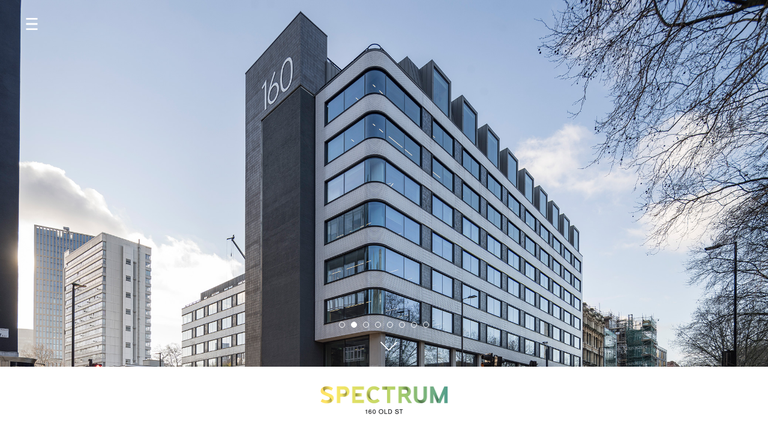

--- FILE ---
content_type: text/html
request_url: http://spectrum-london.com/
body_size: 179074
content:
<!DOCTYPE html>
<html>
<head>
    
    <!-- Global site tag (gtag.js) - Google Analytics -->
	<script async src="https://www.googletagmanager.com/gtag/js?id=UA-61969638-2"></script>
	<script>
	  window.dataLayer = window.dataLayer || [];
	  function gtag(){dataLayer.push(arguments);}
	  gtag('js', new Date());

	  gtag('config', 'UA-61969638-2');
	</script>

    <meta charset="UTF-8">
    <meta name="viewport" content="width=device-width, initial-scale=1">

    <!-- DEFAULT META -->
	<title>Spectrum</title>

	<link rel="stylesheet" href="https://cdnjs.cloudflare.com/ajax/libs/fancybox/3.3.5/jquery.fancybox.min.css" />
	<link rel="stylesheet" href="css/style.css">
	<link rel="stylesheet" href="stylesheets/screen.css">

</head>
<body class="home">

	<div id="page-wrapper">

		<section class="banner-slider">

			<div class="banner-hidden"></div>

			<div class="banner-slider-wrapper">

				<div class="single-slide single-slide-text" style="background: linear-gradient(90deg, rgba(240, 133, 81, 1) 0%, rgba(253, 203, 80, 1) 100%);">
					<div class="slide-content">
						<div class="slide-content-icon">
							<img src="img/graphics/homePageIcons-bov.png">
						</div>
						<div class="slide-content-text">
							<h1 class="slider-title">
								welcome to
							</h1>
							<div class="slide-content-icon slide-content-logo">
								<img src="img/graphics/specHomepageLogoslider.png">
							</div>
						</div>
					</div>
					<button class="scroll-down"></button>
				</div><!-- single-slide -->

				<div class="single-slide" style="background-image: url('img/images/3-building-hero.jpg')">
					<button class="scroll-down"></button>
				</div><!-- single-slide -->

				<div class="single-slide single-slide-text" style="background: linear-gradient(90deg, rgba(156, 196, 97, 1) 0%, rgba(5, 133, 146, 1) 100%);">
					<div class="slide-content">
						<div class="slide-content-icon">
							<img src="img/graphics/homePageIcons-2.png">
						</div>
						<div class="slide-content-text">
							<h1 class="slider-title">
								A DYNAMIC ADDITION TO LONDON’S MOST FORWARD THINKING NEIGHBOURHOOD.
							</h1>
						</div>
					</div>
					<button class="scroll-down"></button>
				</div><!-- single-slide -->

				<div class="single-slide oldstreetmobile" style="background-image: url('img/images/4-old-street-tube.jpg')">
					<!-- <div class="slide-content">
						<span class="image-text">Placeholder</span>
					</div> -->
					<button class="scroll-down"></button>
				</div><!-- single-slide -->

				<div class="single-slide single-slide-text" style="background: linear-gradient(90deg, rgba(255, 99, 76, 1) 0%, rgba(255, 174, 75, 1) 100%);">
					<div class="slide-content">
						<div class="slide-content-icon">
							<img src="img/graphics/homePageIcons-3.png">
						</div>
						<div class="slide-content-text">
							<h1 class="slider-title">
								WORK SMARTER,<br/>
								NOT HARDER.
							</h1>
						</div>
					</div>
					<button class="scroll-down"></button>
				</div><!-- single-slide -->

				<div class="single-slide" style="background-image: url('img/images/slider-1.jpg')">
					<!-- <div class="slide-content">
						<span class="image-text">Placeholder</span>
					</div> -->
					<button class="scroll-down"></button>
				</div><!-- single-slide -->

				<div class="single-slide single-slide-text" style="background: linear-gradient(90deg, rgba(47, 152, 135, 1) 0%, rgba(34, 94, 128, 1) 100%);">
					<div class="slide-content">
						<div class="slide-content-icon">
							<img src="img/graphics/homePageIcons-4.png">
						</div>
						<div class="slide-content-text">
							<h1 class="slider-title">
								good for your staff, great for your business.
							</h1>
						</div>
					</div>
					<button class="scroll-down"></button>
				</div><!-- single-slide -->

				<div class="single-slide" style="background-image: url('img/images/slider-4.jpg')">
					<!-- <div class="slide-content">
						<span class="image-text">Placeholder</span>
					</div> -->
					<button class="scroll-down"></button>
				</div><!-- single-slide -->

			</div><!-- banner-slider-wrapper -->

		</section><!-- banner-slider -->

		<main>

		<header class="main-header">

			<div class="main-header-top">

				<div class="menu-open">
					<svg xmlns="http://www.w3.org/2000/svg" viewBox="0 0 13.573 14.465" width="20" height="20"><path d="M0 1h13.573M0 7.232h13.573M0 13.465h13.573" fill="none" stroke="#010101" stroke-width="2" stroke-miterlimit="10"/></svg>
				</div>

				<a href="index.html" class="main-logo">
					<img src="img/logos/logo-main.gif" alt="logo-main">
				</a>

				<div class="menu-container">

					<div class="menu-close">
						<svg xmlns="http://www.w3.org/2000/svg" viewBox="0 0 12.031 12.031" width="15" height="15"><path d="M.707.707l10.617 10.617m0-10.617L.707 11.324" fill="none" stroke="#010101" stroke-width="2" stroke-miterlimit="10"/></svg>
					</div>

					<div class="menu-container-inner">

						<ul class="main-menu">
							<li class="main-menu-item active-menu-item"><a href="index.html">home</a></li>
							<li class="main-menu-item"><a href="at-a-glance.html">at a glance</a></li>
							<li class="main-menu-item"><a href="films.html">films</a></li>
							<li class="main-menu-item"><a href="office.html">office</a></li>
							<li class="main-menu-item"><a href="retail.html">retail</a></li>
							<li class="main-menu-item"><a href="amenities.html">local area</a></li>
							<li class="main-menu-item"><a href="transport.html">transport</a></li>
							<li class="main-menu-item"><a href="contacts.html">contacts</a></li>
							<li class="main-menu-item"><a href="downloads.html">downloads</a></li>
						</ul>

						<!-- <ul class="social-menu">
							<li class="social-menu-item">
								<a href="#" style="background-image: url('img/icons/twitter.svg')"></a>
							</li>
							<li class="social-menu-item">
								<a href="#" style="background-image: url('img/icons/instagram.svg')"></a>
							</li>
						</ul> --><!-- social-menu -->

					</div><!-- menu-container-inner -->

				</div><!-- menu-container -->

			</div><!-- main-header-top -->

		</header><!-- main-header -->

		<section class="image-grid">

			<div class="container">

				<div class="grid-items">

					<a download href="download-files/160_Old_Street_Brochure_Level_6.pdf" class="grid-item grid-item-big grid-item-1" style="background-image: url('img/images/6-8-FLOOR.jpg')">
						<div class="grid-item-content">
							<h2 class="item-title" style="font-size: 40px;">6TH &amp; 7TH FLOOR AVAILABLE</h2>
							<span class="item-text">Download the brochure here</span>
							<svg xmlns="http://www.w3.org/2000/svg" viewBox="0 0 25.097 25.097" width="25" height="25"><path d="M.5.5h24.097v24.097H.5zm11.781 5.667v13.298m-6.649-6.649H18.93" fill="none" stroke="#000" stroke-miterlimit="10"/></svg>
						</div>
					</a>
					<a href="retail.html" class="grid-item grid-item-big grid-item-2" style="background-image: url('img/images/3-building-hero-grid.jpg')">
						<div class="grid-item-content">
							<h2 class="item-title" style="font-size: 40px;">TASTE OF OLD STREET</h2>
							<span class="item-text">Feast your eyes, Spectrum boasts four exciting places for food and drink on Old Street.</span>
							<svg xmlns="http://www.w3.org/2000/svg" viewBox="0 0 25.097 25.097" width="25" height="25"><path d="M.5.5h24.097v24.097H.5zm11.781 5.667v13.298m-6.649-6.649H18.93" fill="none" stroke="#000" stroke-miterlimit="10"/></svg>
						</div>
					</a>
					<a data-fancybox href="videos/old-street.mp4" class="grid-item grid-item-big grid-item-3" style="background-image: url('img/images/grid-3.jpg')">
						<div class="grid-item-content">
							<svg xmlns="http://www.w3.org/2000/svg" viewBox="0 0 102.311 102.311" width="102" height="102"><g fill="#FFF"><circle opacity=".28" cx="51.155" cy="51.156" r="51.156"/><path d="M78.385 51.154L36.826 27.16v47.99z"/></g></svg>
							<h2 class="item-title" style="font-size: 40px;">LOCAL HEROES</h2>
							<span class="item-text">“There’s great energy – it definitely feels like the place to be in London right now.”</span>
							<!-- <svg xmlns="http://www.w3.org/2000/svg" viewBox="0 0 25.097 25.097" width="25" height="25"><path d="M.5.5h24.097v24.097H.5zm11.781 5.667v13.298m-6.649-6.649H18.93" fill="none" stroke="#000" stroke-miterlimit="10"/></svg> -->
						</div>
					</a>
					<a href="amenities.html" class="grid-item grid-item-small grid-item-4">
						<div class="item-left">
							<div class="item-inner">
								<div class="homepage-grid-svg">
									<img class="homepage-on" src="img/graphics/homepage/homePageBoxIcons-1-on.png">
									<img class="homepage-off" src="img/graphics/homepage/homePageBoxIcons-1-off.png">
								</div>

								<h2 class="item-inner-title">‘OLD’ BY NAME, YOUNG BY NATURE</h2>
								<span class="item-text">Local Area</span>
								<div class="item-inner-plus">
									<svg xmlns="http://www.w3.org/2000/svg" viewBox="0 0 25.097 25.097" width="25" height="25"><path d="M.5.5h24.097v24.097H.5zm11.781 5.667v13.298m-6.649-6.649H18.93" fill="none" stroke="#000" stroke-miterlimit="10"/></svg>
								</div>
							</div>
						</div>
						<div class="item-right" style="background-image: url('img/images/grid-4.jpg')"></div>
					</a>
					<a href="transport.html" class="grid-item grid-item-small grid-item-5">
						<div class="item-right" style="background-image: url('img/images/grid-5.jpg')"></div>
						<div class="item-left">
							<div class="item-inner">
								<div class="homepage-grid-svg">
									<img class="homepage-on" src="img/graphics/homepage/homePageBoxIcons-3-on.png">
									<img class="homepage-off" src="img/graphics/homepage/homePageBoxIcons-3-off.png">
								</div>

								<h2 class="item-inner-title">COMPLETELY CONNECTED</h2>
								<span class="item-text">Transport</span>
								<div class="item-inner-plus">
									<svg xmlns="http://www.w3.org/2000/svg" viewBox="0 0 25.097 25.097" width="25" height="25"><path d="M.5.5h24.097v24.097H.5zm11.781 5.667v13.298m-6.649-6.649H18.93" fill="none" stroke="#000" stroke-miterlimit="10"/></svg>
								</div>
							</div>
						</div>
					</a>
					<a href="occupiers.html" class="grid-item grid-item-small grid-item-6">
						<div class="item-right" style="background-image: url('img/images/grid-6.jpg')"></div>
						<div class="item-left">
							<div class="item-inner">
								<div class="homepage-grid-svg">
									<img class="homepage-on" src="img/graphics/homepage/homePageBoxIcons-5-on.png">
									<img class="homepage-off" src="img/graphics/homepage/homePageBoxIcons-5-off.png">
								</div>

								<h2 class="item-inner-title">FORWARD THINKING NEIGHBOURS</h2>
								<span class="item-text">Occupiers</span>
								<div class="item-inner-plus">
									<svg xmlns="http://www.w3.org/2000/svg" viewBox="0 0 25.097 25.097" width="25" height="25"><path d="M.5.5h24.097v24.097H.5zm11.781 5.667v13.298m-6.649-6.649H18.93" fill="none" stroke="#000" stroke-miterlimit="10"/></svg>
								</div>
							</div>
						</div>
					</a>
					<a href="at-a-glance.html" class="grid-item grid-item-small grid-item-7">
						<div class="item-left">
							<div class="item-inner">
								<div class="homepage-grid-svg">
									<img class="homepage-on" src="img/graphics/homepage/homePageBoxIcons-2-on.png">
									<img class="homepage-off" src="img/graphics/homepage/homePageBoxIcons-2-off.png">
								</div>

								<h2 class="item-inner-title">GOOD FOR STAFF, GREAT FOR BUSINESS</h2>
								<span class="item-text">At a glance</span>
								<div class="item-inner-plus">
									<svg xmlns="http://www.w3.org/2000/svg" viewBox="0 0 25.097 25.097" width="25" height="25"><path d="M.5.5h24.097v24.097H.5zm11.781 5.667v13.298m-6.649-6.649H18.93" fill="none" stroke="#000" stroke-miterlimit="10"/></svg>
								</div>
							</div>
						</div>
						<div class="item-right" style="background-image: url('img/images/grid-7.jpg')"></div>
					</a>

				</div><!-- grid-items -->

			</div><!-- container -->

		</section><!-- image-grid -->

		<section class="video-fullwidth">

			<div class="container">

				<div class="videowrapper">
					<a data-fancybox href="videos/spectrum-by-stepladder.mp4">
						<svg xmlns="http://www.w3.org/2000/svg" viewBox="0 0 102.311 102.311" width="102" height="102"><g fill="#FFF"><circle opacity=".28" cx="51.155" cy="51.156" r="51.156"/><path d="M78.385 51.154L36.826 27.16v47.99z"/></g></svg>
						<img src="img/images/video-placeholder.jpg" alt="video">
					</a>
					<!-- <figure class="video-container"> -->

						<video id="video-1" class="video-content" preload="metadata" controls playsinline style="display:none;">
						    <source src="videos/mov_bbb.mp4" type="video/mp4">
						    Your browser does not support HTML5 video.
						</video>

						<!-- <ul class="video-controls">
						   <li><button class="playpause" type="button">Play/Pause</button></li>
						   <li class="progress-wrapper">
						      <progress class="progress" value="0" min="0">
						         <span class="progress-bar"></span>
						      </progress>
						   </li>
						   <li><button class="fullscreen" type="button">Fullscreen</button></li>
						</ul>

					</figure> --><!-- video-container -->
				</div><!-- videowrapper -->

			</div><!-- container -->

		</section><!-- video-fullwidth -->

		<section class="single-graphic">

			<div class="container">

				<?xml version="1.0" encoding="utf-8"?>
				<!-- Generator: Adobe Illustrator 19.0.0, SVG Export Plug-In . SVG Version: 6.00 Build 0)  -->
				<svg version="1.1" id="Layer_1" xmlns="http://www.w3.org/2000/svg" xmlns:xlink="http://www.w3.org/1999/xlink" x="0px" y="0px"
					 viewBox="0 0 220.853 170.579" enable-background="new 0 0 220.853 170.579" xml:space="preserve" width="221" height="171">
				<g>
					<polygon fill="#B3B3B3" points="220.853,92.182 163.878,59.285 97.272,142.98 115.011,153.283 	"/>
					<polygon fill="#B3B3B3" points="164.945,85.69 107.97,52.792 23.005,125.824 59.103,146.79 	"/>
					<polygon fill="#B3B3B3" points="193.756,87.589 136.781,54.691 51.815,127.723 87.914,148.689 	"/>
					<g opacity="0.3">
						<g>
							<defs>
								<rect id="SVGID_1_" x="49.72" y="57.266" width="123.577" height="83.694"/>
							</defs>
							<clipPath id="SVGID_2_">
								<use xlink:href="#SVGID_1_"  overflow="visible"/>
							</clipPath>
						</g>
					</g>
					<polygon fill="#E55E4D" points="90.072,65.674 90.072,22.145 123.888,41.624 123.888,85.191 	"/>
					<path fill="#030303" d="M123.888,85.662c-0.082,0-0.162-0.021-0.235-0.062L89.836,66.082c-0.145-0.085-0.235-0.239-0.235-0.408
						v-43.53c0-0.168,0.089-0.323,0.235-0.407c0.146-0.085,0.324-0.084,0.47-0.001l33.817,19.479c0.145,0.084,0.235,0.239,0.235,0.408
						v43.568c0,0.168-0.09,0.323-0.235,0.408C124.05,85.641,123.97,85.662,123.888,85.662z M90.542,65.403l32.876,18.974V41.896
						L90.542,22.958V65.403z"/>
					<line fill="#ED8F81" x1="90.792" y1="31.559" x2="118.717" y2="47.689"/>
					<path fill="#030303" d="M118.717,48.159c-0.08,0-0.161-0.02-0.235-0.062l-27.925-16.13c-0.225-0.13-0.302-0.418-0.173-0.643
						c0.131-0.227,0.421-0.3,0.643-0.173l27.925,16.13c0.225,0.13,0.302,0.418,0.173,0.643
						C119.037,48.075,118.879,48.159,118.717,48.159z"/>
					<line fill="#ED8F81" x1="90.792" y1="38.361" x2="118.717" y2="54.488"/>
					<path fill="#030303" d="M118.717,54.958c-0.08,0-0.161-0.02-0.235-0.062L90.557,38.769c-0.225-0.13-0.302-0.418-0.173-0.643
						c0.131-0.227,0.421-0.301,0.643-0.173l27.925,16.127c0.225,0.13,0.302,0.418,0.173,0.643
						C119.037,54.875,118.879,54.958,118.717,54.958z"/>
					<line fill="#ED8F81" x1="90.792" y1="45.157" x2="118.717" y2="61.284"/>
					<path fill="#030303" d="M118.717,61.754c-0.08,0-0.161-0.02-0.235-0.062L90.557,45.565c-0.225-0.13-0.302-0.418-0.173-0.643
						c0.131-0.227,0.421-0.301,0.643-0.173l27.925,16.127c0.225,0.13,0.302,0.418,0.173,0.643
						C119.037,61.67,118.879,61.754,118.717,61.754z"/>
					<line fill="#ED8F81" x1="90.792" y1="51.957" x2="118.717" y2="68.083"/>
					<path fill="#030303" d="M118.717,68.553c-0.08,0-0.161-0.02-0.235-0.062L90.557,52.365c-0.225-0.13-0.302-0.418-0.173-0.643
						c0.131-0.225,0.421-0.301,0.643-0.173l27.925,16.126c0.225,0.13,0.302,0.418,0.173,0.643
						C119.037,68.469,118.879,68.553,118.717,68.553z"/>
					<polygon fill="#E55E4D" points="114.694,89.854 114.694,43.441 151.068,64.434 151.068,110.875 	"/>
					<path fill="#030303" d="M151.068,111.346c-0.082,0-0.162-0.021-0.235-0.064l-36.373-21.021c-0.145-0.084-0.235-0.238-0.235-0.407
						V43.441c0-0.168,0.09-0.323,0.235-0.408c0.146-0.083,0.324-0.083,0.47,0l36.373,20.993c0.145,0.085,0.235,0.239,0.235,0.408v46.441
						c0,0.168-0.09,0.323-0.235,0.408C151.23,111.324,151.149,111.346,151.068,111.346z M115.164,89.583l35.433,20.477V64.705
						l-35.433-20.449V89.583z"/>
					<polygon fill="#030303" points="177.019,95.865 177.019,49.448 151.068,64.432 151.068,110.875 	"/>
					<path fill="#030303" d="M151.068,111.346c-0.082,0-0.162-0.021-0.235-0.062c-0.145-0.085-0.235-0.239-0.235-0.408V64.432
						c0-0.168,0.09-0.323,0.235-0.408l25.951-14.984c0.146-0.083,0.324-0.083,0.47,0c0.145,0.085,0.235,0.239,0.235,0.408v46.417
						c0,0.168-0.089,0.323-0.235,0.407l-25.951,15.01C151.231,111.324,151.149,111.346,151.068,111.346z M151.538,64.703v45.357
						l25.01-14.466V50.263L151.538,64.703z M177.018,95.865h0.011H177.018z"/>
					<polygon fill="#ED8F81" points="151.068,64.432 177.019,49.448 140.641,28.417 114.694,43.441 	"/>
					<path fill="#030303" d="M151.068,64.902c-0.082,0-0.162-0.021-0.235-0.062l-36.373-20.99c-0.145-0.085-0.235-0.239-0.235-0.408
						c0-0.167,0.089-0.323,0.234-0.407l25.947-15.024c0.146-0.085,0.325-0.085,0.471,0l36.378,21.031
						c0.146,0.084,0.235,0.239,0.235,0.407c0,0.168-0.09,0.323-0.235,0.408L151.303,64.84C151.23,64.881,151.149,64.902,151.068,64.902z
						 M115.634,43.44l35.434,20.448l25.01-14.44l-35.437-20.487L115.634,43.44z"/>
					<polygon fill="#E55E4D" points="157.891,46.313 157.891,36.901 162.643,39.625 162.643,49.051 	"/>
					<path fill="#030303" d="M162.643,49.521c-0.082,0-0.162-0.021-0.235-0.062l-4.752-2.738c-0.145-0.085-0.235-0.239-0.235-0.408
						v-9.412c0-0.167,0.089-0.323,0.234-0.407c0.146-0.084,0.324-0.084,0.47-0.001l4.752,2.724c0.146,0.084,0.236,0.239,0.236,0.408
						v9.426c0,0.168-0.09,0.323-0.235,0.407C162.805,49.5,162.724,49.521,162.643,49.521z M158.361,46.041l3.811,2.197v-8.34
						l-3.811-2.185V46.041z"/>
					<polygon fill="#E55E4D" points="167.373,46.309 167.373,36.899 162.643,39.625 162.643,49.051 	"/>
					<path fill="#030303" d="M162.643,49.521c-0.082,0-0.162-0.021-0.235-0.062c-0.145-0.085-0.235-0.239-0.235-0.408v-9.426
						c0-0.168,0.09-0.323,0.235-0.408l4.73-2.726c0.146-0.083,0.324-0.084,0.47,0.001c0.145,0.084,0.235,0.238,0.235,0.407v9.41
						c0,0.167-0.089,0.323-0.234,0.407l-4.73,2.742C162.806,49.5,162.724,49.521,162.643,49.521z M163.113,39.897v8.337l3.79-2.197
						v-8.325L163.113,39.897z M167.373,46.309h0.011H167.373z"/>
					<polygon fill="#ED8F81" points="162.643,39.625 167.373,36.899 162.615,34.149 157.891,36.9 	"/>
					<path fill="#030303" d="M162.643,40.095c-0.081,0-0.162-0.021-0.234-0.062l-4.752-2.725c-0.145-0.084-0.236-0.238-0.236-0.407
						c-0.001-0.167,0.089-0.323,0.234-0.408l4.724-2.751c0.146-0.085,0.325-0.085,0.471,0l4.758,2.75
						c0.146,0.084,0.235,0.239,0.235,0.407c0,0.168-0.09,0.323-0.235,0.408l-4.73,2.726C162.805,40.074,162.724,40.095,162.643,40.095z
						 M158.831,36.896l3.811,2.186l3.791-2.185l-3.816-2.205L158.831,36.896z"/>
					<polygon fill="#E55E4D" points="148.17,40.699 148.17,31.288 152.928,34.014 152.928,43.441 	"/>
					<path fill="#030303" d="M152.928,43.912c-0.082,0-0.162-0.021-0.235-0.062l-4.758-2.742c-0.145-0.085-0.235-0.239-0.235-0.408
						v-9.411c0-0.167,0.089-0.323,0.234-0.407c0.146-0.084,0.324-0.084,0.47-0.001l4.758,2.726c0.146,0.084,0.236,0.239,0.236,0.408
						v9.427c0,0.168-0.09,0.323-0.235,0.407C153.09,43.89,153.009,43.912,152.928,43.912z M148.64,40.427l3.817,2.201v-8.341
						l-3.817-2.187V40.427z"/>
					<polygon fill="#E55E4D" points="157.65,40.696 157.65,31.285 152.928,34.014 152.928,43.441 	"/>
					<path fill="#030303" d="M152.928,43.912c-0.08,0-0.162-0.021-0.234-0.062c-0.146-0.084-0.236-0.239-0.236-0.408v-9.427
						c0-0.168,0.089-0.323,0.235-0.407l4.722-2.73c0.146-0.085,0.324-0.084,0.47-0.001c0.145,0.085,0.235,0.239,0.235,0.408v9.411
						c0,0.167-0.089,0.322-0.234,0.407l-4.722,2.745C153.091,43.89,153.009,43.912,152.928,43.912z M153.398,34.285v8.338l3.781-2.198
						V32.1L153.398,34.285z M157.65,40.696h0.011H157.65z"/>
					<polygon fill="#ED8F81" points="152.928,34.014 157.65,31.283 152.902,28.538 148.17,31.288 	"/>
					<path fill="#030303" d="M152.928,34.485c-0.08,0-0.161-0.021-0.234-0.062l-4.758-2.726c-0.145-0.084-0.236-0.238-0.236-0.407
						c-0.001-0.167,0.089-0.323,0.234-0.408l4.733-2.75c0.146-0.085,0.325-0.085,0.471,0l4.747,2.744
						c0.145,0.084,0.235,0.238,0.235,0.407c0,0.167-0.089,0.323-0.235,0.407l-4.722,2.732C153.091,34.463,153.009,34.485,152.928,34.485
						z M149.111,31.285l3.815,2.187l3.784-2.189l-3.807-2.201L149.111,31.285z"/>
					<polygon fill="#E55E4D" points="138.452,35.088 138.452,25.675 143.208,28.397 143.208,37.826 	"/>
					<path fill="#030303" d="M143.208,38.297c-0.081,0-0.162-0.021-0.235-0.062l-4.756-2.738c-0.145-0.084-0.235-0.239-0.235-0.408
						v-9.413c0-0.167,0.089-0.323,0.234-0.407c0.146-0.084,0.324-0.086,0.47-0.001l4.756,2.722c0.146,0.084,0.236,0.239,0.236,0.408
						v9.429c0,0.168-0.089,0.323-0.235,0.407C143.371,38.276,143.29,38.297,143.208,38.297z M138.923,34.816l3.815,2.197V28.67
						l-3.815-2.183V34.816z"/>
					<polygon fill="#E55E4D" points="147.932,35.083 147.932,25.672 143.208,28.397 143.208,37.826 	"/>
					<path fill="#030303" d="M143.208,38.297c-0.081,0-0.162-0.021-0.235-0.062c-0.145-0.084-0.235-0.239-0.235-0.408v-9.429
						c0-0.168,0.09-0.323,0.235-0.408l4.724-2.725c0.146-0.083,0.324-0.083,0.47,0c0.145,0.085,0.235,0.239,0.235,0.408v9.411
						c0,0.167-0.089,0.323-0.234,0.407l-4.724,2.743C143.371,38.276,143.29,38.297,143.208,38.297z M143.679,28.668v8.341l3.784-2.198
						v-8.325L143.679,28.668z M147.932,35.083h0.011H147.932z"/>
					<polygon fill="#ED8F81" points="143.208,28.397 147.932,25.671 143.181,22.925 138.452,25.674 	"/>
					<path fill="#030303" d="M143.208,28.868c-0.081,0-0.161-0.021-0.234-0.062l-4.756-2.723c-0.145-0.084-0.236-0.238-0.236-0.407
						c-0.001-0.167,0.089-0.323,0.234-0.408l4.728-2.749c0.146-0.085,0.325-0.085,0.471,0l4.752,2.745
						c0.146,0.084,0.235,0.238,0.235,0.407s-0.09,0.323-0.235,0.408l-4.724,2.726C143.37,28.846,143.29,28.868,143.208,28.868z
						 M139.394,25.671l3.813,2.184l3.785-2.184l-3.81-2.202L139.394,25.671z"/>
					<polygon fill="#E55E4D" points="128.735,29.472 128.735,20.062 133.493,22.787 133.493,32.215 	"/>
					<path fill="#030303" d="M133.493,32.685c-0.082,0-0.162-0.021-0.235-0.062L128.5,29.88c-0.145-0.085-0.235-0.239-0.235-0.408v-9.41
						c0-0.167,0.089-0.323,0.234-0.407c0.146-0.084,0.324-0.086,0.47-0.001l4.758,2.724c0.146,0.084,0.236,0.239,0.236,0.408v9.428
						c0,0.168-0.09,0.323-0.235,0.407C133.655,32.664,133.575,32.685,133.493,32.685z M129.205,29.2l3.817,2.201v-8.342l-3.817-2.185
						V29.2z"/>
					<polygon fill="#E55E4D" points="138.217,29.47 138.217,20.06 133.493,22.787 133.493,32.215 	"/>
					<path fill="#030303" d="M133.493,32.685c-0.081,0-0.162-0.021-0.235-0.062c-0.145-0.084-0.235-0.239-0.235-0.408v-9.428
						c0-0.168,0.09-0.323,0.235-0.408l4.724-2.726c0.146-0.083,0.324-0.083,0.47,0c0.145,0.085,0.235,0.239,0.235,0.408v9.41
						c0,0.167-0.089,0.322-0.234,0.407l-4.724,2.744C133.656,32.664,133.575,32.685,133.493,32.685z M133.963,23.058v8.339l3.784-2.198
						v-8.324L133.963,23.058z M138.217,29.47h0.011H138.217z"/>
					<polygon fill="#ED8F81" points="133.493,22.787 138.217,20.057 133.461,17.31 128.735,20.062 	"/>
					<path fill="#030303" d="M133.493,23.257c-0.081,0-0.161-0.021-0.234-0.062l-4.758-2.724c-0.145-0.083-0.235-0.238-0.236-0.406
						c-0.001-0.168,0.088-0.324,0.233-0.409l4.726-2.753c0.148-0.085,0.326-0.084,0.472-0.001l4.756,2.748
						c0.145,0.085,0.235,0.239,0.235,0.408s-0.09,0.323-0.235,0.407l-4.724,2.73C133.655,23.236,133.575,23.257,133.493,23.257z
						 M129.676,20.059l3.816,2.185l3.785-2.187l-3.814-2.204L129.676,20.059z"/>
					<polygon fill="#E55E4D" points="119.018,23.862 119.018,14.449 123.772,17.175 123.772,26.598 	"/>
					<path fill="#030303" d="M123.772,27.068c-0.081,0-0.162-0.021-0.235-0.062l-4.754-2.736c-0.145-0.084-0.235-0.239-0.235-0.408
						v-9.413c0-0.167,0.089-0.323,0.234-0.407c0.146-0.084,0.324-0.084,0.47-0.001l4.754,2.726c0.146,0.084,0.236,0.239,0.236,0.408
						v9.423c0,0.168-0.089,0.323-0.235,0.407C123.935,27.047,123.853,27.068,123.772,27.068z M119.488,23.59l3.813,2.195v-8.337
						l-3.813-2.186V23.59z"/>
					<polygon fill="#E55E4D" points="128.5,23.857 128.5,14.444 123.77,17.175 123.77,26.598 	"/>
					<path fill="#030303" d="M123.769,27.068c-0.082,0-0.162-0.021-0.235-0.062c-0.145-0.085-0.235-0.239-0.235-0.408v-9.423
						c0-0.168,0.09-0.323,0.235-0.408l4.73-2.731c0.146-0.083,0.324-0.083,0.47,0c0.145,0.085,0.235,0.239,0.235,0.408v9.413
						c0,0.167-0.089,0.323-0.234,0.407l-4.73,2.74C123.933,27.047,123.851,27.068,123.769,27.068z M124.24,17.446v8.336l3.79-2.196
						v-8.328L124.24,17.446z M128.5,23.858h0.011H128.5z"/>
					<polygon fill="#ED8F81" points="123.77,17.175 128.5,14.444 123.746,11.697 119.018,14.447 	"/>
					<path fill="#030303" d="M123.769,17.645c-0.08,0-0.162-0.021-0.234-0.062l-4.752-2.727c-0.146-0.084-0.236-0.238-0.236-0.407
						c-0.001-0.167,0.089-0.323,0.234-0.408l4.728-2.751c0.146-0.085,0.325-0.085,0.471,0l4.754,2.748
						c0.146,0.084,0.235,0.239,0.235,0.407c0,0.168-0.09,0.323-0.235,0.408l-4.73,2.731C123.932,17.624,123.851,17.645,123.769,17.645z
						 M119.958,14.444l3.81,2.188l3.791-2.188l-3.812-2.204L119.958,14.444z"/>
					<polygon fill="#E55E4D" points="109.301,18.248 109.301,8.837 114.054,11.561 114.054,20.988 	"/>
					<path fill="#030303" d="M114.054,21.458c-0.082,0-0.162-0.021-0.235-0.062l-4.754-2.74c-0.145-0.085-0.235-0.239-0.235-0.408V8.837
						c0-0.167,0.089-0.323,0.234-0.407c0.146-0.084,0.324-0.083,0.47-0.001l4.754,2.723c0.146,0.084,0.236,0.239,0.236,0.408v9.428
						c0,0.168-0.09,0.323-0.235,0.407C114.216,21.437,114.136,21.458,114.054,21.458z M109.771,17.976l3.813,2.198v-8.341l-3.813-2.184
						V17.976z"/>
					<polygon fill="#E55E4D" points="118.781,18.245 118.781,8.834 114.054,11.561 114.054,20.988 	"/>
					<path fill="#030303" d="M114.054,21.458c-0.08,0-0.162-0.021-0.235-0.062c-0.145-0.084-0.235-0.239-0.235-0.408V11.56
						c0-0.168,0.09-0.323,0.235-0.408l4.726-2.726c0.146-0.083,0.324-0.083,0.47,0c0.145,0.085,0.235,0.239,0.235,0.408v9.411
						c0,0.167-0.089,0.323-0.234,0.407l-4.726,2.743C114.217,21.437,114.136,21.458,114.054,21.458z M114.525,11.831v8.34l3.786-2.198
						V9.648L114.525,11.831z M118.781,18.245h0.011H118.781z"/>
					<polygon fill="#ED8F81" points="114.054,11.561 118.781,8.832 114.027,6.084 109.301,8.835 	"/>
					<path fill="#030303" d="M114.054,12.03c-0.08,0-0.161-0.021-0.234-0.062l-4.754-2.725c-0.145-0.084-0.236-0.238-0.236-0.407
						c-0.001-0.167,0.089-0.323,0.234-0.408l4.726-2.75c0.146-0.085,0.325-0.085,0.471,0l4.754,2.748
						c0.146,0.084,0.235,0.239,0.235,0.407c0,0.168-0.09,0.323-0.235,0.408l-4.726,2.727C114.216,12.009,114.136,12.03,114.054,12.03z
						 M110.241,8.831l3.812,2.186l3.787-2.185l-3.812-2.204L110.241,8.831z"/>
					<polygon fill="#E55E4D" points="99.581,12.636 99.581,3.223 104.335,5.95 104.335,15.374 	"/>
					<path fill="#030303" d="M104.335,15.845c-0.082,0-0.162-0.021-0.235-0.062l-4.754-2.739c-0.145-0.085-0.235-0.239-0.235-0.408
						V3.223c0-0.167,0.089-0.323,0.234-0.407c0.146-0.084,0.326-0.084,0.47-0.001l4.754,2.727c0.146,0.084,0.236,0.239,0.236,0.408
						v9.424c0,0.168-0.09,0.323-0.235,0.407C104.497,15.823,104.417,15.845,104.335,15.845z M100.052,12.363l3.813,2.198V6.223
						l-3.813-2.187V12.363z"/>
					<polygon fill="#E55E4D" points="109.068,12.632 109.068,3.218 104.335,5.95 104.335,15.374 	"/>
					<path fill="#030303" d="M104.335,15.845c-0.082,0-0.162-0.021-0.235-0.062c-0.145-0.085-0.235-0.239-0.235-0.408V5.95
						c0-0.168,0.09-0.323,0.235-0.408l4.733-2.733c0.146-0.083,0.324-0.083,0.47,0c0.145,0.085,0.235,0.239,0.235,0.408v9.414
						c0,0.167-0.089,0.323-0.234,0.407l-4.733,2.742C104.498,15.823,104.417,15.845,104.335,15.845z M104.805,6.222v8.336l3.792-2.197
						V4.032L104.805,6.222z M109.068,12.632h0.011H109.068z"/>
					<polygon fill="#ED8F81" points="104.335,5.95 109.068,3.218 104.31,0.471 99.581,3.219 	"/>
					<path fill="#030303" d="M104.335,6.421c-0.08,0-0.162-0.021-0.234-0.062l-4.754-2.731c-0.146-0.084-0.236-0.238-0.236-0.407
						c0-0.167,0.089-0.323,0.234-0.408l4.728-2.75c0.146-0.085,0.325-0.084,0.471-0.001l4.758,2.748
						c0.145,0.085,0.235,0.239,0.235,0.408c0,0.168-0.09,0.323-0.235,0.408l-4.733,2.733C104.497,6.4,104.417,6.421,104.335,6.421z
						 M100.521,3.218l3.813,2.19l3.793-2.19l-3.816-2.204L100.521,3.218z"/>
					<polygon fill="#E55E4D" points="80.52,19.051 80.52,11.905 155.091,54.938 155.091,62.109 	"/>
					<path fill="#030303" d="M155.091,62.579c-0.082,0-0.162-0.021-0.235-0.062L80.284,19.459c-0.145-0.085-0.235-0.239-0.235-0.408
						v-7.145c0-0.168,0.09-0.323,0.235-0.408c0.146-0.083,0.324-0.083,0.47,0l74.571,43.033c0.145,0.085,0.235,0.239,0.235,0.408v7.171
						c0,0.168-0.09,0.323-0.235,0.408C155.253,62.558,155.172,62.579,155.091,62.579z M80.99,18.78l73.63,42.515v-6.085L80.99,12.72
						V18.78z"/>
					<polygon fill="#E55E4D" points="172.108,52.257 172.108,45.113 155.091,54.938 155.091,62.109 	"/>
					<path fill="#030303" d="M155.091,62.579c-0.082,0-0.162-0.021-0.235-0.062c-0.145-0.085-0.235-0.239-0.235-0.408v-7.171
						c0-0.168,0.09-0.323,0.235-0.408l17.017-9.825c0.146-0.083,0.324-0.083,0.47,0c0.145,0.085,0.235,0.239,0.235,0.408v7.144
						c0,0.167-0.089,0.323-0.235,0.407l-17.017,9.852C155.254,62.558,155.172,62.579,155.091,62.579z M155.561,55.209v6.084
						l16.077-9.307v-6.059L155.561,55.209z M172.108,52.257h0.011H172.108z"/>
					<polygon fill="#FFFFFF" points="155.091,54.938 172.108,45.113 97.537,2.038 80.52,11.905 	"/>
					<path fill="#030303" d="M155.091,55.408c-0.082,0-0.162-0.021-0.235-0.062L80.284,12.313c-0.145-0.085-0.235-0.239-0.235-0.408
						c0-0.167,0.089-0.323,0.234-0.407l17.017-9.868c0.146-0.085,0.325-0.084,0.471-0.001l74.571,43.075
						c0.145,0.085,0.235,0.239,0.235,0.408s-0.09,0.323-0.235,0.408l-17.017,9.825C155.253,55.387,155.172,55.408,155.091,55.408z
						 M81.459,11.904l73.631,42.49l16.077-9.282L97.537,2.581L81.459,11.904z"/>
					<line fill="#ED8F81" x1="89.976" y1="7.09" x2="163.488" y2="49.54"/>
					<path fill="#E55E4D" d="M163.488,50.011c-0.081,0-0.161-0.02-0.235-0.062L89.741,7.498c-0.225-0.13-0.302-0.418-0.173-0.643
						c0.132-0.225,0.421-0.301,0.643-0.173l73.512,42.45c0.225,0.13,0.302,0.418,0.173,0.643
						C163.808,49.926,163.65,50.011,163.488,50.011z"/>
					<polygon fill="#E55E4D" points="70.843,63.258 70.843,9.932 80.492,15.489 80.492,68.827 	"/>
					<path fill="#030303" d="M80.492,69.297c-0.082,0-0.162-0.021-0.235-0.062l-9.649-5.568c-0.145-0.085-0.235-0.239-0.235-0.408V9.932
						c0-0.168,0.089-0.323,0.235-0.407c0.146-0.085,0.324-0.084,0.47-0.001l9.649,5.558c0.145,0.084,0.235,0.239,0.235,0.408v53.337
						c0,0.168-0.09,0.323-0.235,0.408C80.654,69.276,80.574,69.297,80.492,69.297z M71.313,62.987l8.709,5.025v-52.25l-8.709-5.016
						V62.987z"/>
					<polygon fill="#030303" points="90.792,62.87 90.792,9.543 80.492,15.489 80.492,68.824 	"/>
					<path fill="#030303" d="M80.492,69.295c-0.082,0-0.162-0.021-0.235-0.062c-0.145-0.085-0.235-0.239-0.235-0.408V15.49
						c0-0.168,0.09-0.323,0.235-0.408l10.3-5.946c0.146-0.083,0.324-0.083,0.47,0c0.145,0.085,0.235,0.239,0.235,0.408V62.87
						c0,0.168-0.089,0.323-0.235,0.407l-10.3,5.955C80.655,69.274,80.574,69.295,80.492,69.295z M80.962,15.761v52.248l9.359-5.41
						V10.358L80.962,15.761z M90.792,62.87h0.011H90.792z"/>
					<polygon fill="#FFFFFF" points="80.492,15.489 90.792,9.546 81.142,3.97 70.843,9.932 	"/>
					<path fill="#030303" d="M80.492,15.96c-0.082,0-0.162-0.021-0.235-0.062l-9.649-5.558c-0.145-0.084-0.235-0.239-0.235-0.408
						c0-0.167,0.089-0.323,0.235-0.407l10.3-5.962c0.144-0.085,0.324-0.085,0.47,0l9.649,5.577c0.146,0.084,0.235,0.239,0.235,0.407
						c0,0.168-0.09,0.323-0.235,0.408l-10.3,5.943C80.654,15.939,80.574,15.96,80.492,15.96z M71.783,9.931l8.709,5.015l9.359-5.4
						l-8.709-5.033L71.783,9.931z"/>
					<polygon fill="#E55E4D" points="33.219,93.565 33.219,70.212 82.466,98.62 82.466,122 	"/>
					<path fill="#030303" d="M82.466,122.471c-0.082,0-0.162-0.021-0.235-0.062L32.984,93.972c-0.145-0.085-0.235-0.239-0.235-0.408
						V70.212c0-0.168,0.09-0.323,0.235-0.408c0.146-0.083,0.324-0.083,0.47,0l49.247,28.408c0.145,0.085,0.235,0.239,0.235,0.408V122
						c0,0.168-0.09,0.323-0.235,0.408C82.628,122.449,82.548,122.471,82.466,122.471z M33.69,93.293l48.307,27.892V98.891L33.69,71.027
						V93.293z"/>
					<polygon fill="#E55E4D" points="108.417,106.987 108.417,83.635 82.469,98.619 82.469,122 	"/>
					<path fill="#030303" d="M82.469,122.471c-0.082,0-0.162-0.021-0.235-0.062c-0.145-0.085-0.235-0.239-0.235-0.408V98.619
						c0-0.168,0.09-0.323,0.235-0.408l25.949-14.984c0.146-0.083,0.324-0.083,0.47,0c0.145,0.085,0.235,0.239,0.235,0.408v23.351
						c0,0.168-0.089,0.323-0.235,0.407l-25.949,15.013C82.632,122.449,82.55,122.471,82.469,122.471z M82.939,98.89v22.294
						l25.008-14.469V84.45L82.939,98.89z M108.417,106.987h0.011H108.417z"/>
					<polygon fill="#ED8F81" points="82.469,98.619 108.417,83.635 59.17,55.188 33.219,70.214 	"/>
					<path fill="#030303" d="M82.469,99.089c-0.082,0-0.162-0.021-0.235-0.063L32.984,70.622c-0.145-0.085-0.235-0.239-0.235-0.408
						c0-0.167,0.089-0.323,0.234-0.407l25.951-15.026c0.146-0.085,0.325-0.084,0.471-0.001l49.247,28.447
						c0.145,0.085,0.235,0.239,0.235,0.408c0,0.168-0.09,0.323-0.235,0.408L82.704,99.027C82.631,99.068,82.55,99.089,82.469,99.089z
						 M34.159,70.213l48.31,27.863l25.008-14.44L59.17,55.731L34.159,70.213z"/>
					<polygon fill="#E55E4D" points="38.534,67.134 38.534,64.302 74.427,85.005 74.427,87.859 	"/>
					<path fill="#030303" d="M74.427,88.329c-0.082,0-0.162-0.021-0.235-0.062L38.299,67.542c-0.145-0.085-0.235-0.239-0.235-0.408
						v-2.832c0-0.168,0.09-0.323,0.235-0.408c0.146-0.083,0.324-0.083,0.47,0l35.893,20.703c0.145,0.085,0.235,0.239,0.235,0.408v2.854
						c0,0.168-0.09,0.323-0.235,0.408C74.589,88.308,74.509,88.329,74.427,88.329z M39.005,66.863l34.952,20.181v-1.767L39.005,65.116
						V66.863z"/>
					<polygon fill="#E55E4D" points="90.072,78.803 90.072,75.971 74.427,85.002 74.427,87.859 	"/>
					<path fill="#030303" d="M74.427,88.329c-0.082,0-0.162-0.021-0.235-0.062c-0.145-0.085-0.235-0.239-0.235-0.408v-2.857
						c0-0.168,0.09-0.323,0.235-0.408l15.645-9.031c0.146-0.083,0.324-0.083,0.47,0c0.145,0.085,0.235,0.239,0.235,0.408v2.832
						c0,0.167-0.089,0.323-0.235,0.407l-15.645,9.055C74.59,88.308,74.509,88.329,74.427,88.329z M74.897,85.273v1.77l14.704-8.511
						v-1.747L74.897,85.273z M90.072,78.803h0.011H90.072z"/>
					<polygon fill="#FFFFFF" points="74.427,85.005 90.072,75.969 54.177,55.233 38.534,64.3 	"/>
					<path fill="#030303" d="M74.427,85.475c-0.082,0-0.162-0.021-0.235-0.062L38.299,64.708c-0.145-0.085-0.235-0.239-0.235-0.408
						c0-0.167,0.089-0.323,0.234-0.407l15.643-9.068c0.146-0.085,0.325-0.084,0.471-0.001l35.895,20.736
						c0.145,0.085,0.235,0.239,0.235,0.408c0,0.168-0.09,0.323-0.235,0.408l-15.645,9.036C74.589,85.454,74.509,85.475,74.427,85.475z
						 M39.474,64.299l34.953,20.162l14.704-8.493L54.177,55.776L39.474,64.299z"/>
					<polygon fill="#E55E4D" points="0.47,112.529 0.47,89.174 49.72,117.58 49.72,140.96 	"/>
					<path fill="#030303" d="M49.72,141.43c-0.082,0-0.162-0.021-0.235-0.062L0.235,112.937C0.09,112.852,0,112.697,0,112.529V89.174
						c0-0.168,0.09-0.323,0.235-0.408c0.146-0.083,0.324-0.083,0.47,0l49.249,28.406c0.145,0.085,0.235,0.239,0.235,0.408v23.38
						c0,0.168-0.09,0.323-0.235,0.408C49.882,141.409,49.801,141.43,49.72,141.43z M0.941,112.258l48.309,27.888v-22.293L0.941,89.989
						V112.258z"/>
					<polygon fill="#030303" points="75.668,125.951 75.668,102.597 49.72,117.58 49.72,140.96 	"/>
					<path fill="#030303" d="M49.72,141.43c-0.082,0-0.162-0.021-0.235-0.062c-0.145-0.085-0.235-0.239-0.235-0.408v-23.38
						c0-0.168,0.09-0.323,0.235-0.408l25.949-14.983c0.146-0.083,0.324-0.083,0.47,0c0.145,0.085,0.235,0.239,0.235,0.408v23.354
						c0,0.168-0.089,0.323-0.235,0.407l-25.949,15.009C49.883,141.409,49.801,141.43,49.72,141.43z M50.19,117.851v22.293l25.008-14.465
						v-22.268L50.19,117.851z M75.668,125.951h0.011H75.668z"/>
					<polygon fill="#ED8F81" points="49.72,117.58 75.668,102.601 26.417,74.149 0.47,89.174 	"/>
					<path fill="#030303" d="M49.72,118.05c-0.082,0-0.162-0.021-0.235-0.062L0.235,89.582C0.09,89.497,0,89.342,0,89.174
						c0-0.167,0.089-0.323,0.234-0.407l25.947-15.025c0.146-0.085,0.325-0.084,0.471-0.001l49.251,28.452
						c0.145,0.085,0.235,0.239,0.235,0.408c0,0.168-0.09,0.323-0.235,0.408l-25.949,14.979C49.882,118.029,49.801,118.05,49.72,118.05z
						 M1.41,89.173l48.31,27.864l25.008-14.436L26.417,74.692L1.41,89.173z"/>
					<polygon fill="#E55E4D" points="5.783,86.097 5.783,83.264 41.672,103.967 41.672,106.824 	"/>
					<path fill="#030303" d="M41.672,107.294c-0.082,0-0.162-0.021-0.235-0.062L5.548,86.505c-0.145-0.085-0.235-0.239-0.235-0.408
						v-2.833c0-0.168,0.09-0.323,0.235-0.408c0.146-0.083,0.324-0.083,0.47,0l35.888,20.703c0.145,0.085,0.235,0.239,0.235,0.408v2.857
						c0,0.168-0.09,0.323-0.235,0.408C41.834,107.273,41.753,107.294,41.672,107.294z M6.254,85.826l34.948,20.183v-1.771L6.254,84.078
						V85.826z"/>
					<polygon fill="#030303" points="57.321,97.765 57.321,94.931 41.672,103.963 41.672,106.821 	"/>
					<path fill="#030303" d="M41.672,107.291c-0.082,0-0.162-0.021-0.235-0.062c-0.145-0.085-0.235-0.239-0.235-0.408v-2.858
						c0-0.168,0.09-0.323,0.235-0.408l15.649-9.032c0.146-0.083,0.324-0.083,0.47,0c0.145,0.085,0.235,0.239,0.235,0.408v2.834
						c0,0.167-0.089,0.323-0.235,0.407l-15.649,9.055C41.835,107.27,41.753,107.291,41.672,107.291z M42.142,104.234v1.771l14.708-8.511
						v-1.749L42.142,104.234z M57.321,97.765h0.011H57.321z"/>
					<polygon fill="#FFFFFF" points="41.672,103.967 57.321,94.931 21.426,74.195 5.783,83.264 	"/>
					<path fill="#030303" d="M41.672,104.437c-0.082,0-0.162-0.021-0.235-0.062L5.548,83.671c-0.145-0.085-0.235-0.239-0.235-0.408
						c0-0.167,0.089-0.323,0.234-0.407l15.643-9.069c0.146-0.085,0.325-0.084,0.471-0.001l35.895,20.736
						c0.145,0.085,0.235,0.239,0.235,0.408c0,0.168-0.09,0.323-0.235,0.408l-15.649,9.036C41.834,104.416,41.753,104.437,41.672,104.437
						z M6.723,83.263l34.949,20.161l14.708-8.493L21.426,74.738L6.723,83.263z"/>
					<polygon fill="#030303" points="136.972,101.49 136.972,60.904 71.771,98.529 71.771,139.133 	"/>
					<path fill="#030303" d="M71.77,139.603c-0.082,0-0.162-0.021-0.235-0.062c-0.145-0.085-0.235-0.239-0.235-0.408V98.529
						c0-0.168,0.09-0.323,0.235-0.408l65.201-37.625c0.146-0.083,0.324-0.083,0.47,0c0.145,0.085,0.235,0.239,0.235,0.408v40.586
						c0,0.168-0.09,0.323-0.235,0.408l-65.201,37.643C71.933,139.582,71.852,139.603,71.77,139.603z M72.241,98.8v39.518l64.261-37.1
						v-39.5L72.241,98.8z M136.972,101.49h0.011H136.972z"/>
					<polygon fill="#E55E4D" points="49.08,102.6 49.08,85.432 71.771,98.529 71.771,139.133 62.318,133.669 62.363,110.283 	"/>
					<path fill="#030303" d="M71.77,139.603c-0.082,0-0.162-0.021-0.235-0.064l-9.452-5.464c-0.146-0.084-0.235-0.239-0.235-0.408
						l0.043-23.113l-13.046-7.548c-0.146-0.084-0.235-0.238-0.235-0.407V85.432c0-0.168,0.09-0.323,0.235-0.408
						c0.146-0.083,0.324-0.083,0.47,0l22.691,13.097c0.145,0.085,0.235,0.239,0.235,0.408v40.604c0,0.168-0.09,0.323-0.235,0.408
						C71.933,139.582,71.852,139.603,71.77,139.603z M62.789,133.397l8.511,4.92V98.8L49.55,86.246v16.082l13.047,7.548
						c0.146,0.084,0.235,0.239,0.235,0.408L62.789,133.397z"/>
					<polygon fill="#ED8F81" points="71.771,98.529 49.08,85.432 114.281,47.77 136.972,60.904 	"/>
					<path fill="#030303" d="M71.77,98.999c-0.082,0-0.162-0.021-0.235-0.062L48.845,85.84C48.7,85.755,48.61,85.6,48.61,85.432
						c0-0.168,0.09-0.323,0.235-0.408l65.201-37.661c0.146-0.083,0.326-0.084,0.47,0.001l22.691,13.133
						c0.146,0.084,0.235,0.239,0.235,0.407c0,0.168-0.09,0.323-0.235,0.408L72.006,98.937C71.933,98.978,71.852,98.999,71.77,98.999z
						 M50.021,85.432l21.75,12.554l64.262-37.083l-21.751-12.589L50.021,85.432z"/>
					<polygon fill="#030303" points="153.292,110.636 153.292,105.315 97.272,137.643 97.272,142.98 	"/>
					<path fill="#030303" d="M97.272,143.45c-0.082,0-0.162-0.021-0.235-0.062c-0.145-0.085-0.235-0.239-0.235-0.408v-5.337
						c0-0.168,0.09-0.323,0.235-0.408l56.02-32.327c0.146-0.083,0.324-0.083,0.47,0c0.145,0.085,0.235,0.239,0.235,0.408v5.32
						c0,0.168-0.09,0.323-0.235,0.408l-56.02,32.344C97.434,143.429,97.354,143.45,97.272,143.45z M97.742,137.914v4.252l55.079-31.801
						v-4.235L97.742,137.914z M153.292,110.636h0.011H153.292z"/>
					<polygon fill="#E55E4D" points="80.943,133.543 80.943,128.217 97.272,137.643 97.272,142.98 	"/>
					<path fill="#030303" d="M97.272,143.45c-0.082,0-0.162-0.021-0.235-0.064l-16.329-9.438c-0.146-0.084-0.235-0.238-0.235-0.407
						v-5.326c0-0.168,0.09-0.323,0.235-0.408c0.146-0.083,0.324-0.083,0.47,0l16.329,9.426c0.145,0.085,0.235,0.239,0.235,0.408v5.337
						c0,0.168-0.09,0.323-0.235,0.408C97.434,143.429,97.354,143.45,97.272,143.45z M81.414,133.271l15.388,8.893v-4.251l-15.388-8.883
						V133.271z"/>
					<polygon fill="#ED8F81" points="97.272,137.643 80.95,128.217 136.972,95.865 153.292,105.315 	"/>
					<path fill="#030303" d="M97.272,138.113c-0.082,0-0.162-0.021-0.235-0.063l-16.323-9.426c-0.145-0.085-0.235-0.239-0.235-0.408
						s0.09-0.323,0.235-0.408l56.022-32.352c0.146-0.083,0.325-0.084,0.471,0.001l16.32,9.45c0.145,0.084,0.234,0.239,0.234,0.407
						c0,0.168-0.09,0.323-0.235,0.408l-56.02,32.327C97.434,138.092,97.354,138.113,97.272,138.113z M81.89,128.217l15.382,8.883
						l55.08-31.785l-15.381-8.906L81.89,128.217z"/>
					<polygon fill="#030303" points="130.335,56.983 130.335,52.506 69.324,87.756 69.324,92.257 	"/>
					<path fill="#030303" d="M69.324,92.728c-0.082,0-0.162-0.021-0.235-0.062c-0.145-0.085-0.235-0.239-0.235-0.408v-4.502
						c0-0.168,0.09-0.323,0.235-0.407l61.011-35.25c0.146-0.085,0.324-0.084,0.47-0.001c0.145,0.085,0.235,0.239,0.235,0.408v4.477
						c0,0.168-0.089,0.323-0.235,0.407L69.559,92.664C69.487,92.707,69.405,92.728,69.324,92.728z M69.794,88.027v3.415l60.07-34.73
						v-3.392L69.794,88.027z M130.335,56.983h0.011H130.335z"/>
					<polygon fill="#E55E4D" points="53.681,83.202 53.681,78.722 69.324,87.756 69.324,92.256 	"/>
					<path fill="#030303" d="M69.324,92.727c-0.082,0-0.163-0.021-0.235-0.064l-15.643-9.054c-0.146-0.084-0.235-0.239-0.235-0.407
						v-4.48c0-0.168,0.09-0.323,0.235-0.408c0.146-0.083,0.324-0.083,0.47,0l15.643,9.034c0.145,0.085,0.235,0.239,0.235,0.408v4.501
						c0,0.168-0.09,0.323-0.235,0.408C69.486,92.706,69.405,92.727,69.324,92.727z M54.151,82.931l14.702,8.51v-3.414l-14.702-8.491
						V82.931z"/>
					<path fill="#ED8F81" d="M151.068,71.891c-0.162,0-0.32-0.085-0.408-0.235c-0.129-0.225-0.052-0.513,0.173-0.643l25.951-14.98
						c0.222-0.129,0.511-0.053,0.643,0.173c0.129,0.225,0.052,0.513-0.173,0.643l-25.951,14.98
						C151.229,71.871,151.148,71.891,151.068,71.891z"/>
					<path fill="#ED8F81" d="M151.068,78.463c-0.162,0-0.32-0.085-0.408-0.235c-0.129-0.225-0.052-0.513,0.173-0.643l25.951-14.977
						c0.222-0.128,0.511-0.052,0.643,0.173c0.129,0.225,0.052,0.513-0.173,0.643l-25.951,14.977
						C151.229,78.443,151.148,78.463,151.068,78.463z"/>
					<path fill="#ED8F81" d="M151.068,85.038c-0.162,0-0.32-0.085-0.408-0.235c-0.129-0.225-0.052-0.513,0.173-0.643l25.951-14.982
						c0.222-0.129,0.511-0.053,0.643,0.173c0.129,0.225,0.052,0.513-0.173,0.643l-25.951,14.982
						C151.229,85.018,151.148,85.038,151.068,85.038z"/>
					<path fill="#ED8F81" d="M151.068,91.611c-0.162,0-0.32-0.085-0.408-0.235c-0.129-0.225-0.052-0.513,0.173-0.643l25.951-14.982
						c0.222-0.129,0.511-0.054,0.643,0.173c0.129,0.225,0.052,0.513-0.173,0.643l-25.951,14.982
						C151.229,91.591,151.148,91.611,151.068,91.611z"/>
					<path fill="#ED8F81" d="M151.068,98.185c-0.162,0-0.32-0.085-0.408-0.235c-0.129-0.225-0.052-0.513,0.173-0.643l25.951-14.979
						c0.222-0.129,0.511-0.053,0.643,0.173c0.129,0.225,0.052,0.513-0.173,0.643l-25.951,14.979
						C151.229,98.165,151.148,98.185,151.068,98.185z"/>
					<path fill="#ED8F81" d="M151.068,104.76c-0.162,0-0.32-0.084-0.408-0.235c-0.129-0.225-0.052-0.513,0.173-0.643l25.951-14.985
						c0.222-0.129,0.511-0.053,0.643,0.173c0.129,0.225,0.052,0.513-0.173,0.643l-25.951,14.985
						C151.229,104.74,151.148,104.76,151.068,104.76z"/>
					<polygon fill="#E55E4D" points="155.091,108.579 155.091,49.737 159.624,52.336 159.624,111.19 	"/>
					<path fill="#030303" d="M159.624,111.66c-0.082,0-0.162-0.021-0.235-0.062l-4.533-2.611c-0.145-0.084-0.235-0.239-0.235-0.408
						V49.737c0-0.167,0.089-0.323,0.234-0.407c0.146-0.084,0.324-0.084,0.47-0.001l4.533,2.598c0.146,0.084,0.236,0.239,0.236,0.408
						v58.854c0,0.168-0.089,0.323-0.235,0.407C159.786,111.639,159.706,111.66,159.624,111.66z M155.561,108.307l3.593,2.07V52.608
						l-3.593-2.059V108.307z"/>
					<polygon fill="#030303" points="172.108,103.969 172.108,45.125 159.624,52.337 159.624,111.192 	"/>
					<path fill="#030303" d="M159.624,111.662c-0.082,0-0.162-0.021-0.235-0.062c-0.145-0.085-0.235-0.239-0.235-0.408V52.337
						c0-0.168,0.09-0.323,0.235-0.408l12.484-7.211c0.146-0.083,0.324-0.083,0.47,0c0.145,0.085,0.235,0.239,0.235,0.408v58.844
						c0,0.168-0.089,0.323-0.235,0.407l-12.484,7.223C159.787,111.641,159.706,111.662,159.624,111.662z M160.094,52.608v57.769
						l11.543-6.678V45.94L160.094,52.608z M172.108,103.969h0.011H172.108z"/>
					<polygon fill="#FFFFFF" points="159.624,52.336 172.108,45.125 167.577,42.506 155.091,49.737 	"/>
					<path fill="#030303" d="M159.624,52.806c-0.08,0-0.161-0.021-0.234-0.062l-4.533-2.598c-0.146-0.084-0.236-0.238-0.236-0.407
						s0.089-0.324,0.234-0.408l12.486-7.231c0.146-0.085,0.325-0.085,0.471,0l4.531,2.619c0.146,0.084,0.235,0.238,0.235,0.407
						s-0.09,0.323-0.235,0.408l-12.484,7.21C159.786,52.785,159.706,52.806,159.624,52.806z M156.033,49.735l3.59,2.058l11.544-6.668
						l-3.591-2.076L156.033,49.735z"/>
					<path fill="#030303" d="M49.72,135.611c-0.08,0-0.161-0.02-0.235-0.063L0.235,107.143c-0.225-0.13-0.302-0.417-0.173-0.643
						c0.131-0.225,0.419-0.301,0.643-0.173l49.249,28.406c0.225,0.13,0.302,0.417,0.173,0.643
						C50.04,135.526,49.882,135.611,49.72,135.611z"/>
					<path fill="#030303" d="M49.72,129.756c-0.08,0-0.161-0.02-0.235-0.063L0.235,101.292c-0.225-0.13-0.302-0.417-0.173-0.643
						c0.131-0.225,0.419-0.3,0.643-0.173l49.249,28.402c0.225,0.13,0.302,0.417,0.173,0.643C50.04,129.671,49.882,129.756,49.72,129.756
						z"/>
					<path fill="#030303" d="M49.72,123.905c-0.08,0-0.161-0.02-0.235-0.062L0.235,95.435c-0.225-0.13-0.302-0.417-0.173-0.643
						c0.131-0.225,0.419-0.3,0.643-0.173l49.249,28.407c0.225,0.13,0.302,0.417,0.173,0.643C50.04,123.82,49.882,123.905,49.72,123.905z
						"/>
					<line fill="#E55E4D" x1="75.668" y1="12.708" x2="75.668" y2="63.292"/>
					<path fill="#030303" d="M75.668,63.762c-0.26,0-0.47-0.211-0.47-0.47V12.708c0-0.26,0.211-0.47,0.47-0.47
						c0.26,0,0.47,0.211,0.47,0.47v50.584C76.139,63.552,75.928,63.762,75.668,63.762z"/>
					<path fill="#ED8F81" d="M167.53,107.205c-0.26,0-0.47-0.211-0.47-0.47V47.77c0-0.26,0.211-0.47,0.47-0.47s0.47,0.211,0.47,0.47
						v58.964C168,106.994,167.789,107.205,167.53,107.205z"/>
					<g opacity="0.3">
						<g>
							<defs>
								<rect id="SVGID_3_" x="90.792" y="18.081" width="9.815" height="39.185"/>
							</defs>
							<clipPath id="SVGID_4_">
								<use xlink:href="#SVGID_3_"  overflow="visible"/>
							</clipPath>
							<polygon clip-path="url(#SVGID_4_)" fill="#030303" points="91.218,18.081 100.609,35.381 100.609,51.39 90.792,57.266 			"/>
						</g>
					</g>
					<g opacity="0.3">
						<g>
							<defs>
								<rect id="SVGID_5_" x="61.933" y="110.279" width="9.819" height="28.854"/>
							</defs>
							<clipPath id="SVGID_6_">
								<use xlink:href="#SVGID_5_"  overflow="visible"/>
							</clipPath>
							<polygon clip-path="url(#SVGID_6_)" fill="#030303" points="62.363,110.279 71.751,127.587 71.751,139.133 61.933,133.669 			"/>
						</g>
					</g>
					<g opacity="0.3">
						<g>
							<defs>
								<rect id="SVGID_7_" x="136.537" y="60.906" width="14.53" height="42.707"/>
							</defs>
							<clipPath id="SVGID_8_">
								<use xlink:href="#SVGID_7_"  overflow="visible"/>
							</clipPath>
							<polygon clip-path="url(#SVGID_8_)" fill="#030303" points="137.179,60.904 151.068,86.514 151.068,103.612 136.537,95.522
								"/>
						</g>
					</g>
					<path fill="#ED8F81" d="M71.77,117.665c-0.162,0-0.32-0.085-0.408-0.235c-0.129-0.225-0.052-0.513,0.173-0.643l65.201-37.627
						c0.221-0.129,0.511-0.053,0.643,0.173c0.129,0.225,0.052,0.513-0.173,0.643l-65.201,37.627
						C71.931,117.645,71.851,117.665,71.77,117.665z"/>
					<path fill="#ED8F81" d="M71.77,111.81c-0.162,0-0.32-0.085-0.408-0.235c-0.129-0.225-0.052-0.513,0.173-0.643l65.201-37.623
						c0.221-0.129,0.511-0.053,0.643,0.173c0.129,0.225,0.052,0.513-0.173,0.643l-65.201,37.623
						C71.931,111.789,71.851,111.81,71.77,111.81z"/>
					<path fill="#ED8F81" d="M71.77,123.519c-0.162,0-0.32-0.085-0.408-0.235c-0.129-0.225-0.052-0.513,0.173-0.643l65.201-37.627
						c0.221-0.128,0.511-0.053,0.643,0.173c0.129,0.225,0.052,0.513-0.173,0.643l-65.201,37.627
						C71.931,123.499,71.851,123.519,71.77,123.519z"/>
					<path fill="#ED8F81" d="M71.77,129.37c-0.162,0-0.32-0.085-0.408-0.235c-0.129-0.225-0.052-0.513,0.173-0.643l65.201-37.623
						c0.221-0.128,0.511-0.053,0.643,0.173c0.129,0.225,0.052,0.513-0.173,0.643l-65.201,37.623
						C71.931,129.35,71.851,129.37,71.77,129.37z"/>
					<path fill="#ED8F81" d="M71.77,105.957c-0.162,0-0.32-0.085-0.408-0.235c-0.129-0.225-0.052-0.513,0.173-0.643l65.201-37.624
						c0.221-0.129,0.511-0.053,0.643,0.173c0.129,0.225,0.052,0.513-0.173,0.643l-65.201,37.624
						C71.931,105.937,71.851,105.957,71.77,105.957z"/>
					<polygon fill="#FFFFFF" points="155.091,62.109 155.091,62.109 118.721,41.107 53.681,78.725 69.324,87.756 130.335,52.506
						130.233,52.408 151.068,64.432 	"/>
					<path fill="#030303" d="M69.324,88.226c-0.082,0-0.162-0.021-0.235-0.063l-15.643-9.031c-0.145-0.085-0.235-0.239-0.235-0.408
						c0-0.167,0.089-0.323,0.235-0.407l65.04-37.618c0.144-0.085,0.324-0.084,0.47-0.001l36.369,21.002
						c0.145,0.085,0.235,0.239,0.235,0.408c0,0.168-0.09,0.323-0.235,0.408l-4.023,2.323c-0.146,0.083-0.324,0.083-0.47,0l-20.463-11.81
						L69.559,88.163C69.486,88.205,69.405,88.226,69.324,88.226z M54.622,78.725l14.702,8.488l60.456-34.929
						c0.015-0.056,0.041-0.11,0.078-0.159c0.142-0.191,0.403-0.243,0.61-0.125l20.6,11.889l3.082-1.779L118.721,41.65L54.622,78.725z"/>
					<path fill="#E55E4D" d="M62.695,83.734c-0.162,0-0.32-0.084-0.407-0.235c-0.13-0.225-0.054-0.513,0.172-0.642l64.121-37.088
						c0.221-0.131,0.512-0.056,0.642,0.172c0.13,0.225,0.054,0.513-0.172,0.642L62.93,83.67C62.856,83.714,62.776,83.734,62.695,83.734z
						"/>
					<g>
						<path fill="#C3C3C2" d="M133.107,151.921c-1.099-0.117-2.33-0.012-3.197,0.32c-0.67,0.255-1.039,0.613-1.039,1.007
							c0,0.392,0.363,0.748,1.025,1.002c0.635,0.243,1.472,0.365,2.309,0.365c0.838,0,1.677-0.122,2.318-0.366
							c0.67-0.256,1.039-0.614,1.039-1.008c0-0.081-0.019-0.16-0.05-0.238l2.842-0.469c0.348,0.05,0.701,0.076,1.048,0.072l0.38-0.036
							c0.626-0.008,0.878-0.307,0.569-0.583l2.497-0.029c0.412-0.004,0.618-0.171,0.53-0.353h0.208v-0.001
							c0.237,0,0.475-0.047,0.656-0.142c0.363-0.19,0.365-0.497,0.004-0.687c-0.182-0.096-0.421-0.142-0.661-0.142v-0.001h-1.89
							c-0.129-0.048-0.265-0.091-0.403-0.129c0.07-0.023,0.14-0.046,0.206-0.071h-0.001c0.671-0.255,1.039-0.613,1.039-1.007
							c0-0.392-0.363-0.747-1.024-1.001c-1.271-0.488-3.347-0.488-4.627,0c-0.67,0.255-1.039,0.613-1.039,1.008
							c0,0.336,0.27,0.646,0.765,0.888l-4.689,0.009l-0.372,0.677l0.113,0.504l0.269-0.154l0.648-0.248l2.24-0.122
							c0.045,0.068,0.116,0.137,0.23,0.201l0.875,0.501l-2.196,0.021l-0.604,0.105 M139.265,149.666l0.92,0.651
							c-0.144-0.01-0.287-0.016-0.43-0.014l-1.717,0.019h-0.029L139.265,149.666z M136.144,149.435c0-0.259,0.31-0.524,0.848-0.73
							c0.61-0.233,1.411-0.35,2.21-0.35c0.799,0,1.598,0.117,2.203,0.35c0.53,0.203,0.833,0.466,0.833,0.722
							c0,0.259-0.309,0.525-0.847,0.73h-0.001c-0.198,0.075-0.418,0.137-0.649,0.188l-1.463-1.036l-0.015,0.022l-1.847,0.965
							c-0.154-0.041-0.301-0.086-0.437-0.139C136.448,149.953,136.144,149.69,136.144,149.435z M133.19,152.287l0.065,0.261l0.141,0.123
							c0.055,0.013,0.276,0.105,0.329,0.12c0.038,0.01,0.401-0.373,0.438-0.362c0.093,0.028,0.182,0.058,0.267,0.091
							c0.215,0.083,0.391,0.176,0.527,0.274l-2.273,0.375c-0.017-0.009-0.034-0.018-0.055-0.026c-0.217-0.083-0.571-0.083-0.789,0
							c-0.219,0.083-0.22,0.219-0.003,0.302c0.168,0.065,0.418,0.079,0.624,0.043l0.003,0.019l2.746-0.454
							c0.035,0.062,0.054,0.125,0.054,0.188c0,0.259-0.309,0.524-0.848,0.73c-1.22,0.466-3.2,0.467-4.413,0
							c-0.529-0.203-0.834-0.466-0.833-0.722c0-0.258,0.31-0.524,0.848-0.73c0.61-0.233,1.411-0.349,2.21-0.349
							c0.32,0,0.64,0.019,0.948,0.056 M135.333,152.731c-0.128-0.137-0.307-0.264-0.537-0.377h2.672c0.02,0.005,0.04,0.009,0.06,0.014
							L135.333,152.731z"/>
						<path fill="#1D1E1C" d="M132.077,149.378c-0.088,0-0.171-0.022-0.245-0.064c-0.172-0.099-0.267-0.295-0.267-0.55
							c-0.001-0.471,0.318-1.025,0.727-1.261c0.225-0.129,0.443-0.146,0.615-0.047c0.171,0.098,0.267,0.294,0.267,0.55
							c0.002,0.47-0.318,1.025-0.727,1.261C132.319,149.34,132.193,149.378,132.077,149.378 M132.661,147.691
							c-0.063,0-0.139,0.023-0.22,0.07c-0.314,0.181-0.579,0.64-0.578,1.001c0.001,0.143,0.043,0.25,0.118,0.293
							c0.075,0.043,0.191,0.026,0.317-0.047c0.314-0.182,0.579-0.641,0.578-1.002c0-0.143-0.043-0.25-0.117-0.292
							C132.73,147.698,132.698,147.691,132.661,147.691"/>
						<path fill="#1D1E1C" d="M135.58,149.055c-0.242,0-0.466-0.056-0.666-0.171c-0.474-0.273-0.736-0.835-0.738-1.583
							c-0.004-1.481,1.041-3.292,2.331-4.036c0.655-0.378,1.278-0.434,1.755-0.16c0.474,0.273,0.737,0.835,0.739,1.583
							c0.004,1.482-1.041,3.293-2.33,4.037C136.289,148.944,135.918,149.055,135.58,149.055 M137.597,143.231
							c-0.286,0-0.606,0.098-0.941,0.29c-1.207,0.697-2.185,2.392-2.181,3.777c0.002,0.637,0.212,1.108,0.589,1.326
							c0.381,0.219,0.898,0.163,1.457-0.16c1.207-0.696,2.185-2.391,2.181-3.777c-0.002-0.637-0.211-1.108-0.589-1.324
							C137.961,143.274,137.786,143.231,137.597,143.231 M136.581,143.393h0.003H136.581z"/>
						<path fill="#1D1E1C" d="M136.444,146.557c-0.056,0-0.11-0.014-0.158-0.041c-0.108-0.061-0.169-0.184-0.169-0.335
							c-0.001-0.257,0.173-0.558,0.396-0.686c0.133-0.077,0.27-0.085,0.378-0.023c0.107,0.062,0.169,0.184,0.17,0.336
							c0,0.256-0.174,0.558-0.396,0.686C136.591,146.535,136.515,146.557,136.444,146.557 M136.733,145.728
							c-0.013,0-0.036,0.004-0.07,0.023v0.001c-0.132,0.076-0.247,0.275-0.247,0.427c0,0.049,0.014,0.074,0.02,0.078
							c0.006,0.003,0.035,0.003,0.079-0.023c0.132-0.076,0.247-0.276,0.247-0.427c-0.001-0.055-0.016-0.076-0.02-0.078
							C136.742,145.73,136.738,145.728,136.733,145.728 M136.588,145.623h0.003H136.588z"/>
						<path fill="#969594" d="M131.557,146.45c-0.051,0-0.101-0.027-0.129-0.075c-0.042-0.071-0.017-0.162,0.054-0.203l3.805-2.197
							c0.071-0.041,0.163-0.017,0.203,0.054c0.041,0.071,0.017,0.163-0.054,0.204l-3.805,2.196
							C131.608,146.444,131.582,146.45,131.557,146.45"/>
						<path fill="#969594" d="M136.785,146.45c-0.049,0-0.098-0.024-0.126-0.069l-2.002-3.187c-0.044-0.07-0.023-0.162,0.048-0.206
							c0.068-0.043,0.161-0.022,0.205,0.047l2.002,3.187c0.044,0.07,0.023,0.162-0.047,0.206
							C136.84,146.443,136.813,146.45,136.785,146.45"/>
						<path fill="#1D1E1C" d="M132.095,141.301c-0.008,0-0.015-0.001-0.023-0.002c-0.081-0.012-0.138-0.089-0.125-0.17l0.398-2.622
							c0.012-0.082,0.089-0.138,0.17-0.125c0.081,0.012,0.138,0.088,0.125,0.17l-0.398,2.622
							C132.23,141.248,132.167,141.301,132.095,141.301"/>
						<polygon fill="#1D1E1C" points="131.798,141.152 133.166,140.367 133.119,141.585 		"/>
						<path fill="#1D1E1C" d="M133.119,141.735c-0.015,0-0.031-0.002-0.047-0.008l-1.32-0.434c-0.056-0.019-0.096-0.068-0.102-0.126
							c-0.006-0.058,0.023-0.115,0.074-0.144l1.368-0.785c0.047-0.027,0.105-0.027,0.152,0.002c0.047,0.028,0.074,0.079,0.072,0.133
							l-0.048,1.219c-0.002,0.047-0.026,0.09-0.064,0.117C133.179,141.726,133.148,141.735,133.119,141.735 M132.163,141.115
							l0.814,0.268l0.029-0.752L132.163,141.115z"/>
						<polygon fill="#BAB8B8" points="132.857,143.332 131.597,143.103 131.798,141.152 132.678,141.256 		"/>
						<path fill="#1D1E1C" d="M132.857,143.481c-0.008,0-0.017-0.001-0.027-0.002l-1.261-0.229c-0.077-0.014-0.13-0.085-0.122-0.162
							l0.202-1.951c0.005-0.04,0.024-0.076,0.055-0.101c0.031-0.025,0.073-0.037,0.111-0.032l0.88,0.105
							c0.071,0.008,0.126,0.064,0.132,0.135l0.179,2.076c0.004,0.047-0.014,0.092-0.048,0.124
							C132.93,143.467,132.894,143.481,132.857,143.481 M131.759,142.981l0.933,0.17l-0.151-1.76l-0.609-0.072L131.759,142.981z"/>
						<path fill="#1D1E1C" d="M132.205,143.362h-0.003c-0.082-0.002-0.147-0.07-0.146-0.152l0.04-2.009
							c0.002-0.082,0.074-0.141,0.152-0.146c0.082,0.001,0.147,0.069,0.146,0.152l-0.04,2.009
							C132.352,143.298,132.286,143.362,132.205,143.362"/>
						<path fill="#1D1E1C" d="M130.522,140.46c-0.114,0-0.229-0.037-0.325-0.113c-0.226-0.179-0.264-0.508-0.084-0.735
							c1.142-1.435,2.86-2.138,2.933-2.167c0.268-0.108,0.571,0.021,0.68,0.288c0.108,0.266-0.021,0.571-0.289,0.68
							c-0.015,0.006-1.541,0.635-2.507,1.85C130.828,140.393,130.676,140.46,130.522,140.46"/>
						<path fill="#EB5B4D" d="M130.522,140.161c-0.049,0-0.099-0.016-0.139-0.049c-0.097-0.076-0.113-0.217-0.036-0.314
							c1.093-1.375,2.742-2.05,2.811-2.078c0.114-0.046,0.245,0.009,0.291,0.125c0.047,0.114-0.009,0.245-0.124,0.29
							c-0.016,0.007-1.611,0.661-2.629,1.941C130.653,140.134,130.588,140.161,130.522,140.161"/>
						<path fill="#1D1E1C" d="M130.326,141.564l-0.51-0.126l-0.491-0.177c0.215-0.607,0.539-1.414,1.051-1.953
							c0.199-0.209,0.528-0.219,0.738-0.02c0.209,0.198,0.218,0.529,0.02,0.739C130.715,140.467,130.422,141.292,130.326,141.564"/>
						<path fill="#F29A85" d="M130.044,141.464l-0.228-0.026l-0.083-0.462c0.127-0.356,0.332-0.907,0.859-1.464
							c0.085-0.09,0.227-0.093,0.317-0.008c0.09,0.085,0.094,0.227,0.008,0.317C130.455,140.307,130.146,141.178,130.044,141.464"/>
						<path fill="#1D1E1C" d="M131.125,148.238c-0.229,0-0.44-0.151-0.503-0.384c-0.845-3.069-0.373-3.737,0.689-4.842
							c0.293-0.305,0.624-0.65,0.978-1.138c0.169-0.234,0.496-0.286,0.729-0.117c0.233,0.17,0.286,0.497,0.117,0.73
							c-0.396,0.547-0.77,0.936-1.07,1.249c-0.845,0.88-1.162,1.209-0.437,3.843c0.077,0.277-0.086,0.565-0.365,0.642
							C131.218,148.232,131.171,148.238,131.125,148.238"/>
						<path fill="#F29A85" d="M131.125,147.94c-0.098,0-0.188-0.065-0.215-0.164c-0.806-2.925-0.419-3.48,0.616-4.558
							c0.3-0.312,0.639-0.664,1.005-1.169c0.072-0.1,0.212-0.122,0.312-0.05c0.1,0.073,0.123,0.213,0.05,0.313
							c-0.383,0.529-0.734,0.894-1.044,1.216c-0.904,0.943-1.278,1.333-0.508,4.128c0.033,0.12-0.037,0.244-0.156,0.275
							C131.165,147.937,131.145,147.94,131.125,147.94"/>
						<path fill="#1D1E1C" d="M134.657,148.057c-0.15,0-0.3-0.065-0.403-0.19c-1.027-1.246-1.602-1.991-1.5-2.812
							c0.101-0.816,0.876-1.441,2.046-2.303c0.231-0.171,0.558-0.122,0.73,0.111c0.171,0.232,0.121,0.56-0.111,0.73
							c-0.997,0.735-1.583,1.231-1.628,1.59c-0.048,0.386,0.472,1.05,1.27,2.019c0.183,0.223,0.152,0.552-0.071,0.736
							C134.891,148.018,134.774,148.057,134.657,148.057"/>
						<path fill="#F29A85" d="M134.656,147.758c-0.064,0-0.128-0.027-0.173-0.082c-0.974-1.183-1.521-1.886-1.433-2.586
							c0.079-0.641,0.658-1.165,1.926-2.099c0.099-0.072,0.24-0.051,0.313,0.048c0.073,0.099,0.052,0.24-0.048,0.313
							c-1.137,0.837-1.689,1.319-1.747,1.793c-0.061,0.489,0.381,1.088,1.335,2.246c0.078,0.095,0.065,0.237-0.031,0.315
							C134.757,147.742,134.706,147.758,134.656,147.758"/>
						<path fill="#EB5B4D" d="M131.449,142.887l1.76-1.927l-0.574-1.915c0,0,0.359-1.666,0.397-1.751
							c0.158-0.355,0.605-0.53,0.977-0.315l0.349,0.201c1.011,0.583,1.367,1.51,1.367,2.676c0,0-0.055,1.105-0.249,1.574
							c1.5,2.075-0.617,2.192-0.274,3.436l-0.747-0.349l0.092-0.944l-0.933,0.82C133.614,144.392,131.449,143.134,131.449,142.887"/>
						<path fill="#1D1E1C" d="M135.202,145.016c-0.021,0-0.043-0.005-0.063-0.015l-0.746-0.349c-0.057-0.027-0.091-0.087-0.085-0.15
							l0.055-0.568l-0.649,0.57c-0.048,0.043-0.118,0.049-0.173,0.017c-2.239-1.302-2.239-1.552-2.239-1.635
							c0-0.037,0.014-0.073,0.04-0.1l1.703-1.865l-0.55-1.834c-0.007-0.024-0.008-0.05-0.003-0.075c0.135-0.628,0.368-1.694,0.406-1.78
							c0.097-0.217,0.284-0.382,0.512-0.456c0.227-0.073,0.468-0.048,0.677,0.072l0.349,0.202c0.984,0.568,1.423,1.464,1.423,2.81
							c-0.002,0.051-0.053,1.034-0.23,1.552c0.912,1.303,0.45,1.916,0.062,2.412c-0.244,0.314-0.456,0.585-0.341,1.001
							c0.015,0.057-0.003,0.117-0.048,0.154C135.271,145.003,135.236,145.016,135.202,145.016 M134.614,144.426l0.4,0.188
							c-0.005-0.406,0.228-0.704,0.438-0.973c0.384-0.492,0.747-0.957-0.097-2.124c-0.03-0.042-0.037-0.097-0.017-0.145
							c0.182-0.441,0.238-1.514,0.238-1.525c0-1.221-0.411-2.03-1.292-2.539l-0.349-0.202c-0.135-0.078-0.29-0.095-0.437-0.047
							c-0.148,0.048-0.268,0.155-0.331,0.294c-0.03,0.085-0.245,1.063-0.379,1.685l0.563,1.878c0.015,0.05,0.003,0.104-0.033,0.143
							l-1.686,1.847c0.216,0.222,1.125,0.811,1.963,1.303l0.853-0.749c0.047-0.04,0.113-0.049,0.166-0.02
							c0.055,0.028,0.087,0.087,0.081,0.148L134.614,144.426z"/>
						<path fill="#F29A85" d="M134.546,134.609L134.546,134.609c0.16,0.092,0.258,0.262,0.258,0.447v2.438
							c-0.109,0.022-0.596-0.016-0.596-0.016c-0.21,0.246-0.613,1.231-0.613,1.231v-1.432c0,0,0.177-0.24,0.177-0.424v-1.797
							c0-0.185,0.098-0.354,0.258-0.447C134.19,134.518,134.386,134.518,134.546,134.609"/>
						<path fill="#1D1E1C" d="M133.596,138.858c-0.011,0-0.02-0.001-0.029-0.003c-0.07-0.014-0.12-0.075-0.12-0.146v-1.432
							c0-0.032,0.01-0.064,0.029-0.089c0.048-0.066,0.148-0.234,0.148-0.334v-1.798c0-0.236,0.127-0.458,0.332-0.575
							c0.205-0.119,0.46-0.119,0.665,0c0.205,0.118,0.332,0.339,0.332,0.575v2.438c0,0.071-0.05,0.133-0.12,0.146
							c-0.098,0.02-0.389,0.003-0.554-0.008c-0.169,0.248-0.445,0.887-0.545,1.133C133.71,138.822,133.655,138.858,133.596,138.858
							 M133.745,137.323V138c0.118-0.25,0.25-0.502,0.35-0.619c0.03-0.036,0.078-0.055,0.125-0.051c0.149,0.011,0.32,0.02,0.434,0.022
							v-2.296c0-0.131-0.07-0.252-0.183-0.318c-0.114-0.064-0.253-0.065-0.366,0.001c-0.113,0.065-0.183,0.186-0.183,0.317v1.798
							C133.922,137.035,133.803,137.236,133.745,137.323 M134.803,137.494h0.003H134.803z"/>
						<path fill="#EB5B4D" d="M135.683,139.376c-0.16-0.62-0.359-0.946-0.567-1.147c-0.209-0.201-0.908,0.747-0.908,0.747l0.394,1.076
							L135.683,139.376z"/>
						<path fill="#F29A85" d="M134.803,135.581v-0.973c0-0.353-0.188-0.681-0.496-0.858c-0.306-0.177-0.684-0.177-0.99,0
							c-0.307,0.177-0.495,0.505-0.495,0.858v0.973c0,0.354,0.189,0.681,0.495,0.858c0.163,0.094,0.346,0.139,0.528,0.132"/>
						<path fill="#1D1E1C" d="M133.812,136.721c-0.2,0-0.396-0.052-0.569-0.153c-0.352-0.203-0.57-0.581-0.57-0.986v-0.973
							c0-0.406,0.219-0.785,0.57-0.986c0.352-0.204,0.788-0.204,1.14,0c0.351,0.202,0.569,0.581,0.569,0.986v0.973
							c0,0.082-0.066,0.149-0.149,0.149c-0.082,0-0.149-0.068-0.149-0.149v-0.973c0-0.3-0.161-0.579-0.42-0.729
							c-0.259-0.15-0.582-0.15-0.842,0c-0.259,0.15-0.42,0.429-0.42,0.729v0.973c0,0.299,0.161,0.578,0.42,0.729
							c0.137,0.078,0.291,0.119,0.449,0.111c0.073-0.005,0.151,0.061,0.154,0.145c0.003,0.082-0.062,0.151-0.145,0.154
							C133.838,136.721,133.825,136.721,133.812,136.721"/>
						<path fill="#1D1E1C" d="M130.713,148.374c-0.342,0.352-0.969-0.025-0.969-0.025l0.767-0.372l0.055-0.686l-0.188-0.335
							c0,0,0.649,0.275,0.902-0.262l0.282,0.763l-0.155,0.795l-0.128,0.069l-0.153-0.606L130.713,148.374z"/>
						<path fill="#1D1E1C" d="M130.33,148.674c-0.331,0-0.644-0.184-0.663-0.196c-0.048-0.028-0.075-0.079-0.073-0.134
							c0.002-0.055,0.034-0.104,0.084-0.128l0.69-0.336l0.045-0.555l-0.166-0.295c-0.031-0.056-0.023-0.125,0.019-0.173
							c0.042-0.048,0.11-0.062,0.169-0.038c0.054,0.023,0.524,0.205,0.709-0.188c0.026-0.054,0.081-0.087,0.142-0.085
							c0.06,0.003,0.113,0.041,0.133,0.097l0.283,0.763c0.009,0.026,0.012,0.054,0.006,0.08l-0.155,0.795
							c-0.009,0.044-0.037,0.082-0.076,0.103l-0.129,0.068c-0.04,0.022-0.089,0.025-0.131,0.006c-0.042-0.019-0.073-0.056-0.084-0.1
							l-0.068-0.268l-0.227,0.362c-0.005,0.009-0.012,0.018-0.019,0.025C130.677,148.625,130.501,148.674,130.33,148.674
							 M130.103,148.341c0.163,0.047,0.361,0.065,0.492-0.061l0.403-0.644c0.032-0.051,0.087-0.079,0.15-0.068
							c0.059,0.009,0.107,0.054,0.121,0.111l0.055,0.217l0.084-0.425l-0.173-0.467c-0.165,0.145-0.374,0.18-0.564,0.172l0.024,0.043
							c0.015,0.026,0.021,0.056,0.019,0.085l-0.055,0.686c-0.004,0.052-0.036,0.099-0.083,0.122L130.103,148.341z M130.713,148.374
							h0.003H130.713z"/>
						<path fill="#1D1E1C" d="M134.711,141.681c-0.637,0-1.208-0.212-1.608-0.617c-0.058-0.058-0.058-0.153,0.001-0.21
							c0.059-0.059,0.153-0.058,0.211,0.001c0.487,0.49,1.281,0.652,2.123,0.43c0.08-0.021,0.161,0.027,0.182,0.107
							c0.021,0.079-0.027,0.161-0.106,0.182C135.241,141.646,134.971,141.681,134.711,141.681"/>
						<path fill="#1D1E1C" d="M134.5,142.779c-0.082,0-0.166-0.02-0.244-0.061c-0.255-0.135-0.353-0.451-0.217-0.706
							c0.725-1.371,0.691-3.021,0.691-3.038c-0.008-0.287,0.219-0.528,0.507-0.536c0.29,0.002,0.529,0.219,0.537,0.507
							c0.002,0.078,0.046,1.935-0.812,3.556C134.869,142.677,134.687,142.779,134.5,142.779"/>
						<path fill="#EB5B4D" d="M134.5,142.48c-0.035,0-0.071-0.009-0.104-0.026c-0.109-0.059-0.151-0.194-0.093-0.303
							c0.765-1.445,0.726-3.168,0.726-3.185c-0.004-0.124,0.093-0.227,0.217-0.23c0.132-0.025,0.226,0.093,0.231,0.216
							c0.002,0.076,0.044,1.856-0.778,3.408C134.659,142.437,134.581,142.48,134.5,142.48"/>
						<path fill="#EB5B4D" d="M135.468,139.308c0,0,0.096-0.82-0.261-1.107l-0.697,0.578l0.067,0.983L135.468,139.308z"/>
						<path fill="#1D1E1C" d="M133.42,144c-0.138,0-0.273-0.05-0.372-0.155c-0.198-0.209-0.208-0.522,0.002-0.72
							c0.25-0.234,0.889-0.834,1.126-1.394c0.112-0.266,0.418-0.391,0.685-0.277c0.265,0.112,0.389,0.419,0.277,0.684
							c-0.29,0.684-0.899,1.303-1.333,1.711C133.699,143.949,133.558,144,133.42,144"/>
						<path fill="#F29A85" d="M133.419,143.702c-0.058,0-0.114-0.019-0.154-0.061c-0.085-0.09-0.1-0.214-0.01-0.298
							c0.26-0.244,0.934-0.877,1.195-1.494c0.048-0.114,0.18-0.168,0.293-0.119c0.114,0.048,0.167,0.18,0.118,0.293
							c-0.298,0.705-1.024,1.386-1.262,1.61C133.553,143.677,133.485,143.702,133.419,143.702"/>
						<path fill="#1D1E1C" d="M134.421,138.324c1.081-1.446-0.092-1.522,0.03-2.161c0.162-0.849,0.127-1.714-0.482-1.714
							c-0.904,0-0.89-0.627-0.767-0.732c0.46-0.305,1.241-0.36,1.742,0.245c0.559,0.676-0.009,1.593,0.593,2.459
							c0.438,0.631,0.148,1.236,0,1.503L134.421,138.324z"/>
						<path fill="#1D1E1C" d="M134.421,138.472c-0.047,0-0.091-0.021-0.12-0.06c-0.039-0.053-0.038-0.125,0.001-0.179
							c0.644-0.86,0.437-1.144,0.219-1.445c-0.127-0.174-0.27-0.371-0.216-0.654c0.129-0.677,0.099-1.209-0.078-1.424
							c-0.063-0.077-0.146-0.114-0.257-0.114c-0.659,0-0.871-0.306-0.939-0.488c-0.071-0.192-0.038-0.408,0.074-0.505
							c0.551-0.367,1.413-0.391,1.954,0.263c0.309,0.373,0.312,0.809,0.314,1.229c0.003,0.412,0.006,0.836,0.286,1.239
							c0.343,0.493,0.346,1.052,0.008,1.66c-0.018,0.032-0.046,0.057-0.08,0.068l-1.116,0.401
							C134.455,138.469,134.438,138.472,134.421,138.472 M133.284,133.841c0.01,0-0.013,0.097,0.045,0.205
							c0.089,0.163,0.316,0.253,0.64,0.253c0.199,0,0.367,0.077,0.487,0.221c0.309,0.373,0.247,1.114,0.142,1.671
							c-0.029,0.149,0.04,0.252,0.164,0.422c0.259,0.358,0.438,0.719,0.035,1.418l0.637-0.229c0.254-0.487,0.248-0.912-0.019-1.296
							c-0.332-0.479-0.336-0.972-0.34-1.407c-0.003-0.402-0.005-0.75-0.246-1.041C134.399,133.538,133.713,133.558,133.284,133.841"/>
						<path fill="#1D1E1C" d="M133.361,135.261c0-0.161,0.113-0.228,0.253-0.148c0.14,0.08,0.253,0.277,0.253,0.439
							s-0.113,0.228-0.253,0.148C133.474,135.619,133.361,135.422,133.361,135.261"/>
						<path fill="#1D1E1C" d="M133.727,135.883c-0.06,0-0.124-0.019-0.187-0.054c-0.187-0.107-0.328-0.351-0.328-0.567
							c0-0.132,0.054-0.24,0.149-0.295c0.094-0.055,0.213-0.048,0.327,0.017c0.187,0.108,0.329,0.351,0.329,0.568
							c0,0.132-0.054,0.239-0.149,0.294C133.825,135.871,133.777,135.883,133.727,135.883 M133.51,135.229c0.001,0.005,0,0.016,0,0.032
							c0,0.107,0.085,0.255,0.178,0.309c0.013,0.007,0.023,0.01,0.03,0.012c-0.001-0.005,0.001-0.016,0.001-0.031
							c0-0.108-0.085-0.256-0.179-0.31C133.527,135.235,133.517,135.231,133.51,135.229"/>
						<path fill="#1D1E1C" d="M132.491,134.639c0-0.162,0.114-0.229,0.253-0.148c0.14,0.08,0.253,0.276,0.253,0.438
							c0,0.162-0.113,0.229-0.253,0.148C132.605,134.997,132.491,134.8,132.491,134.639"/>
						<path fill="#1D1E1C" d="M132.857,135.26c-0.06,0-0.125-0.018-0.187-0.054c-0.187-0.107-0.328-0.351-0.328-0.568
							c0-0.132,0.054-0.24,0.149-0.294c0.093-0.055,0.213-0.049,0.328,0.017c0.187,0.107,0.327,0.351,0.327,0.568
							c0,0.132-0.054,0.239-0.149,0.294C132.955,135.247,132.908,135.26,132.857,135.26 M132.641,134.607c0.001,0.005,0,0.016,0,0.031
							c0,0.108,0.085,0.255,0.178,0.308c0.013,0.008,0.022,0.011,0.029,0.013c-0.002-0.006,0-0.016,0-0.031
							c0-0.109-0.085-0.256-0.178-0.31C132.658,134.612,132.648,134.608,132.641,134.607"/>
						<path fill="#1D1E1C" d="M127.561,153.762c-0.242,0-0.466-0.058-0.665-0.172c-0.475-0.273-0.737-0.836-0.739-1.583
							c-0.004-1.482,1.041-3.292,2.331-4.037c0.654-0.378,1.278-0.434,1.755-0.16c0.475,0.273,0.737,0.835,0.739,1.583
							c0.004,1.482-1.041,3.292-2.331,4.037C128.27,153.65,127.898,153.762,127.561,153.762 M128.636,148.228
							c-1.207,0.697-2.185,2.391-2.181,3.778c0.002,0.637,0.211,1.107,0.589,1.325c0.381,0.219,0.898,0.162,1.457-0.16
							c1.207-0.697,2.185-2.391,2.181-3.778c-0.002-0.636-0.21-1.107-0.589-1.325C129.712,147.849,129.195,147.906,128.636,148.228"/>
						<path fill="#1D1E1C" d="M128.438,151.226c-0.054,0-0.105-0.012-0.15-0.039c-0.102-0.058-0.16-0.174-0.161-0.317
							c-0.001-0.242,0.157-0.515,0.367-0.637c0.001,0,0.001,0,0.001,0c0.125-0.072,0.255-0.079,0.358-0.021
							c0.101,0.058,0.16,0.174,0.16,0.317c0.001,0.242-0.157,0.516-0.367,0.637C128.576,151.207,128.505,151.226,128.438,151.226
							 M128.643,150.491c-0.116,0.067-0.218,0.245-0.218,0.378c0,0.04,0.01,0.058,0.013,0.061c0.002,0,0.022-0.001,0.058-0.021
							c0.117-0.068,0.219-0.244,0.218-0.378c0-0.04-0.009-0.057-0.012-0.061C128.701,150.47,128.679,150.471,128.643,150.491"/>
						<path fill="#969594" d="M133.093,148.502c-0.221,0-0.436-0.11-0.565-0.311l-1.854-2.95c-0.044-0.07-0.023-0.162,0.047-0.206
							c0.07-0.043,0.162-0.022,0.206,0.047l1.854,2.95c0.106,0.167,0.325,0.221,0.499,0.121l3.431-1.98
							c0.071-0.043,0.162-0.017,0.203,0.054c0.041,0.072,0.017,0.163-0.054,0.204l-3.431,1.981
							C133.324,148.472,133.208,148.502,133.093,148.502"/>
						<path fill="#969594" d="M133.953,144.585c-0.025,0-0.051-0.006-0.075-0.02l-1.746-1.008l-1.568,0.07
							c-0.074,0.009-0.128-0.039-0.149-0.103l-0.378-1.176l-1.685-0.973c-0.072-0.041-0.096-0.132-0.055-0.204
							c0.041-0.071,0.133-0.095,0.204-0.054l1.735,1.002c0.032,0.019,0.057,0.048,0.068,0.083l0.361,1.122l1.497-0.066
							c0.032-0.005,0.057,0.005,0.082,0.02l1.784,1.03c0.072,0.041,0.096,0.132,0.055,0.203
							C134.055,144.558,134.005,144.585,133.953,144.585"/>
						<path fill="#969594" d="M130.07,147.076c-0.019,0-0.038-0.004-0.057-0.012c-0.076-0.031-0.112-0.119-0.081-0.195l0.952-2.299
							l-0.462-1.031c-0.034-0.076,0-0.164,0.075-0.197c0.074-0.035,0.163,0,0.197,0.075l0.488,1.09c0.017,0.037,0.018,0.081,0.002,0.118
							l-0.976,2.359C130.184,147.041,130.129,147.076,130.07,147.076"/>
						<path fill="#969594" d="M128.935,151.055c-0.019,0-0.039-0.003-0.057-0.011c-0.076-0.032-0.113-0.118-0.081-0.195l1.399-3.38
							c0.06-0.147-0.003-0.318-0.144-0.391c-0.076-0.039-0.164-0.044-0.245-0.015c-0.081,0.03-0.144,0.09-0.177,0.171l-1.371,3.313
							c-0.032,0.076-0.118,0.114-0.195,0.081c-0.077-0.032-0.113-0.119-0.081-0.195l1.371-3.313c0.064-0.156,0.191-0.279,0.35-0.336
							c0.157-0.059,0.333-0.048,0.484,0.029c0.279,0.142,0.403,0.48,0.284,0.771l-1.399,3.38
							C129.049,151.021,128.993,151.055,128.935,151.055"/>
						<path fill="#F29A85" d="M133.264,143.104c-0.101,0.117-0.749,0.127-0.749,0.127s0.131,0.157,0.308,0.326
							c-0.199,0.147-0.577,0.422-0.577,0.422l0.374,0.175l0.74-0.059c0,0,0.449-0.445,0.595-0.603"/>
						<path fill="#1D1E1C" d="M132.62,144.303c-0.022,0-0.043-0.005-0.062-0.013l-0.374-0.175c-0.048-0.022-0.08-0.068-0.086-0.121
							c-0.005-0.051,0.018-0.103,0.061-0.135c0,0,0.238-0.173,0.436-0.318c-0.114-0.119-0.19-0.209-0.195-0.213
							c-0.037-0.044-0.045-0.106-0.021-0.157c0.024-0.052,0.076-0.087,0.133-0.088c0.286-0.005,0.585-0.052,0.647-0.085
							c0.093-0.049,0.144-0.065,0.206-0.011c0.063,0.054,0.147,0.097,0.093,0.16c-0.083,0.095-0.384,0.196-0.619,0.218
							c0.027,0.027,0.056,0.056,0.087,0.085c0.031,0.031,0.049,0.073,0.046,0.118c-0.003,0.044-0.026,0.085-0.061,0.11
							c-0.103,0.076-0.252,0.185-0.373,0.273l0.108,0.051l0.646-0.052c0.112-0.111,0.434-0.431,0.553-0.56
							c0.056-0.061,0.151-0.064,0.21-0.009c0.061,0.055,0.065,0.15,0.008,0.211c-0.146,0.16-0.6,0.609-0.6,0.609
							c-0.025,0.025-0.058,0.04-0.093,0.042l-0.74,0.059L132.62,144.303"/>
						<path fill="#F29A85" d="M130.215,141.373c-0.085,0.13,0.251,0.589,0.251,0.589s-0.357,0.083-0.568-0.041
							c-0.087,0.232,0.016,0.633,0.016,0.633l-0.604-0.104l-0.145-0.728c0,0,0.436-0.595,0.548-0.779"/>
						<path fill="#1D1E1C" d="M129.915,142.703c-0.009,0-0.017-0.001-0.026-0.002l-0.604-0.104c-0.061-0.011-0.109-0.058-0.121-0.119
							l-0.145-0.727c-0.007-0.034-0.002-0.069,0.013-0.098c0.016-0.03,0.379-0.731,0.493-0.918c0.043-0.07,0.136-0.091,0.205-0.049
							c0.07,0.043,0.03,0.246-0.013,0.316c-0.092,0.151-0.311,0.579-0.396,0.741l0.115,0.576l0.292,0.05
							c-0.02-0.15-0.027-0.349,0.03-0.501c0.016-0.041,0.048-0.073,0.09-0.089c0.042-0.014,0.088-0.01,0.125,0.012
							c0.062,0.036,0.149,0.048,0.232,0.048c-0.151-0.251-0.189-0.434-0.114-0.549c0.045-0.069,0.138-0.087,0.206-0.043
							c0.063,0.041,0.084,0.121,0.054,0.188c0.006,0.069,0.115,0.272,0.236,0.437c0.03,0.041,0.037,0.093,0.02,0.141
							c-0.017,0.047-0.058,0.082-0.106,0.094c-0.033,0.007-0.265,0.057-0.487,0.013c-0.005,0.135,0.021,0.299,0.046,0.396
							c0.012,0.049-0.001,0.102-0.036,0.139C129.995,142.686,129.956,142.703,129.915,142.703 M130.34,141.454L130.34,141.454"/>
						<path fill="#1D1E1C" d="M134.806,148.443c-0.141,0.47-0.871,0.424-0.871,0.424l0.509-0.684l-0.266-0.635l-0.321-0.21
							c0,0,0.701-0.055,0.68-0.648l0.602,0.547l0.228,0.777l-0.082,0.121l-0.415-0.467L134.806,148.443z"/>
						<path fill="#1D1E1C" d="M133.987,149.017c-0.034,0-0.056-0.001-0.062-0.001c-0.054-0.004-0.103-0.037-0.126-0.087
							c-0.023-0.05-0.017-0.107,0.016-0.152l0.458-0.615l-0.215-0.514l-0.284-0.186c-0.053-0.035-0.077-0.1-0.062-0.161
							c0.015-0.062,0.069-0.106,0.132-0.112c0.057-0.005,0.56-0.06,0.543-0.493c-0.002-0.06,0.032-0.116,0.086-0.141
							c0.055-0.026,0.119-0.016,0.163,0.024l0.602,0.548c0.02,0.019,0.036,0.042,0.043,0.069l0.227,0.776
							c0.013,0.043,0.005,0.09-0.019,0.127l-0.082,0.12c-0.026,0.038-0.068,0.062-0.114,0.065c-0.043,0.005-0.09-0.016-0.121-0.05
							l-0.184-0.206l-0.034,0.426c-0.001,0.011-0.002,0.021-0.006,0.031C134.802,148.977,134.187,149.017,133.987,149.017
							 M134.218,147.397l0.041,0.027c0.025,0.016,0.045,0.04,0.056,0.068l0.267,0.634c0.02,0.048,0.013,0.104-0.018,0.147l-0.315,0.421
							c0.167-0.033,0.35-0.109,0.41-0.28l0.061-0.757c0.005-0.06,0.045-0.11,0.101-0.13c0.057-0.018,0.119-0.002,0.159,0.043
							l0.149,0.167l-0.122-0.416l-0.369-0.335C134.559,147.19,134.391,147.32,134.218,147.397 M134.806,148.443h0.004H134.806z"/>
						<path fill="#C3C3C2" d="M133.149,151.845"/>
					</g>
					<g>
						<g opacity="0.3">
							<g>
								<path fill="#010101" d="M213.487,91.904c-0.182-0.105-0.42-0.157-0.658-0.157v0h-0.593c-0.01-0.158-0.209-0.285-0.551-0.289
									l-2.094-0.026l0.371-0.235c0.233-0.147,0.129-0.336-0.186-0.34l-1.419-0.018c-0.506-0.006-1.047,0.135-1.42,0.371l-0.26,0.164
									l-4.912-0.865v0.737l4.86,0.856l-0.742,0.469h-4.326v0.737h7.032v-0.014c0.746,0.008,1.524-0.172,2.148-0.471h2.091v-0.001
									c0.24,0.001,0.48-0.051,0.663-0.157C213.853,92.456,213.852,92.114,213.487,91.904z"/>
							</g>
						</g>
						<g>
							<g>
								<g>
									<path fill="#010101" d="M197.672,87.491c-0.004,0-0.008,0-0.012-0.001c-0.077-0.006-0.134-0.074-0.128-0.151
										c0.059-0.702,0.244-2.353,0.688-2.527c0.073-0.028,0.154,0.007,0.182,0.079c0.028,0.072-0.007,0.154-0.079,0.182
										c-0.176,0.069-0.415,1.138-0.511,2.289C197.805,87.436,197.743,87.491,197.672,87.491z"/>
								</g>
								<g>
									<path fill="#EB5B4D" d="M199.131,87.65l0.483-1.196c0-0.089-0.053,0.012-0.117-0.031c-0.074-0.05-0.175-0.061-0.263-0.009
										l-1.519,0.872c-0.253,0.146-0.54,0.039-0.54,0.331c0,0-0.429,0.825-0.304,1.255c0.125,0.429,0.635,0.691,0.8,0.596l1.174-1.424
										C199.022,87.94,199.131,87.854,199.131,87.65z"/>
									<path fill="#010101" d="M197.585,89.626c-0.081,0-0.162-0.024-0.227-0.05c-0.241-0.096-0.526-0.34-0.622-0.667
										c-0.128-0.437,0.214-1.159,0.299-1.33c0.018-0.269,0.233-0.313,0.378-0.342c0.078-0.016,0.159-0.033,0.231-0.074l1.519-0.872
										c0.119-0.068,0.26-0.069,0.378-0.005c0.035-0.011,0.088-0.02,0.141,0.015c0.047,0.031,0.071,0.083,0.071,0.152
										c0,0.018-0.004,0.036-0.01,0.053l-0.473,1.172c-0.011,0.253-0.161,0.371-0.333,0.472l-1.158,1.404
										c-0.011,0.013-0.024,0.024-0.038,0.032C197.693,89.615,197.639,89.626,197.585,89.626z M197.671,89.466h0.004H197.671z
										 M199.357,86.52c-0.016,0-0.035,0.004-0.054,0.015l-1.519,0.872c-0.111,0.064-0.224,0.087-0.315,0.106
										c-0.155,0.032-0.155,0.036-0.155,0.103c0,0.022-0.005,0.045-0.016,0.065c-0.112,0.216-0.383,0.844-0.293,1.151
										c0.065,0.222,0.251,0.384,0.404,0.461c0.092,0.046,0.149,0.051,0.18,0.053l1.148-1.392c0.011-0.013,0.024-0.024,0.038-0.032
										c0.175-0.101,0.215-0.152,0.215-0.271c0-0.018,0.004-0.036,0.01-0.053l0.425-1.054c-0.003-0.002-0.005-0.003-0.008-0.005
										C199.409,86.533,199.387,86.52,199.357,86.52z"/>
								</g>
								<g>
									<path fill="#EB5B4D" d="M199.904,87.985c0.045-0.314-0.203-1.344-0.203-1.344c-0.147-0.434-0.302-0.354-0.493-0.165
										l-1.358,0.804c-0.253,0.146-0.46,0.027-0.46,0.32c0,0,0.385,1.024,0.209,1.573c-0.129,0.401,0.207,0.31,0.372,0.215
										l1.602-0.925C199.75,88.361,199.859,88.299,199.904,87.985z"/>
									<path fill="#010101" d="M197.711,89.61c-0.065,0-0.13-0.016-0.184-0.06c-0.103-0.083-0.124-0.225-0.061-0.42
										c0.132-0.412-0.104-1.209-0.207-1.481c-0.006-0.016-0.009-0.032-0.009-0.049c0-0.301,0.195-0.343,0.324-0.37
										c0.066-0.015,0.135-0.029,0.207-0.071l1.356-0.803c0.054-0.058,0.206-0.208,0.38-0.165c0.173,0.041,0.261,0.238,0.317,0.405
										c0.03,0.12,0.257,1.078,0.209,1.409c-0.055,0.38-0.214,0.472-0.398,0.578l-1.604,0.926
										C198.003,89.532,197.857,89.61,197.711,89.61z M197.531,87.577c0.062,0.171,0.377,1.094,0.201,1.639
										c-0.031,0.096-0.02,0.128-0.02,0.128c0.009-0.007,0.102-0.027,0.189-0.077l1.602-0.925c0.165-0.096,0.226-0.131,0.262-0.376
										c0.031-0.211-0.103-0.887-0.201-1.291c-0.064-0.187-0.114-0.211-0.114-0.211c-0.005,0.001-0.041,0.011-0.145,0.113
										l-1.384,0.825c-0.111,0.064-0.214,0.086-0.289,0.102c-0.033,0.007-0.083,0.018-0.094,0.027l0,0
										C197.539,87.53,197.533,87.541,197.531,87.577z"/>
								</g>
								<g>
									<path fill="#010101" d="M198.321,87.666c-0.067,0-0.126-0.048-0.138-0.117c-0.161-0.961-0.363-2.6,0.087-2.776
										c0.105-0.041,0.214-0.032,0.313,0.028c0.488,0.291,0.707,1.898,0.746,2.218c0.009,0.077-0.045,0.147-0.122,0.156
										c-0.078,0.01-0.147-0.045-0.156-0.122c-0.09-0.737-0.339-1.849-0.612-2.011c-0.028-0.017-0.047-0.016-0.067-0.007
										c-0.154,0.109-0.114,1.264,0.087,2.469c0.013,0.076-0.039,0.148-0.115,0.161C198.336,87.666,198.328,87.666,198.321,87.666z"/>
								</g>
							</g>
							<g>
								<g>
									<g>
										<g>
											<path fill="#010101" d="M201.634,91.227c-0.134,0-0.268-0.055-0.365-0.163l-0.486-0.541
												c-0.118-0.131-0.156-0.315-0.101-0.482c0.089-0.269,0.129-0.457,0.186-0.718l0.485,0.079l0.474,0.127
												c-0.04,0.185-0.076,0.353-0.129,0.543l0.301,0.335c0.181,0.201,0.165,0.512-0.037,0.693
												C201.868,91.185,201.751,91.227,201.634,91.227z"/>
										</g>
										<g>
											<path fill="#F29A85" d="M201.634,90.946c-0.057,0-0.115-0.024-0.156-0.07l-0.486-0.541c-0.05-0.056-0.067-0.135-0.043-0.207
												c0.094-0.283,0.135-0.478,0.194-0.747l0.211,0.02l0.2,0.068c-0.051,0.235-0.092,0.428-0.168,0.673l0.405,0.451
												c0.078,0.087,0.071,0.219-0.016,0.297C201.734,90.929,201.684,90.946,201.634,90.946z"/>
										</g>
									</g>
									<g>
										<path fill="#010101" d="M202.645,90.647l-0.607-0.088l0.072,0.377l-0.524,0.045l-0.801-0.911l-0.225,0.507l0.48,0.07
											l0.517,0.565c0,0,0.211,0,0.495,0C202.335,91.211,202.645,90.647,202.645,90.647z"/>
										<path fill="#010101" d="M202.052,91.351h-0.495c-0.039,0-0.077-0.016-0.103-0.045l-0.483-0.527l-0.43-0.062
											c-0.044-0.006-0.082-0.033-0.103-0.071c-0.021-0.038-0.023-0.085-0.005-0.125l0.225-0.508c0.019-0.044,0.06-0.075,0.107-0.082
											c0.047-0.007,0.095,0.01,0.126,0.046l0.755,0.858l0.299-0.026l-0.043-0.224c-0.008-0.044,0.005-0.09,0.036-0.123
											c0.031-0.033,0.076-0.048,0.122-0.042l0.607,0.088c0.045,0.007,0.085,0.035,0.105,0.076c0.021,0.041,0.02,0.09-0.002,0.13
											C202.709,90.821,202.4,91.351,202.052,91.351z M202.213,90.725l0.035,0.184c0.002,0.013,0.003,0.026,0.002,0.039
											c0.055-0.055,0.111-0.123,0.161-0.194L202.213,90.725z M200.763,90.465l0.21,0.03l-0.148-0.169L200.763,90.465z"/>
									</g>
									<g>
										<path fill="#1D1D1B" d="M200.732,91.511c-0.077,0-0.14-0.063-0.14-0.14V90.36c0-0.077,0.063-0.14,0.14-0.14
											s0.14,0.063,0.14,0.14v1.011C200.873,91.448,200.81,91.511,200.732,91.511z"/>
									</g>
								</g>
								<g>
									<g>
										<path fill="#1D1D1B" d="M204.285,85.757c-0.106,0-0.213-0.034-0.303-0.105c-0.765-0.602-1.503-1.739-1.534-1.787
											c-0.147-0.227-0.081-0.531,0.146-0.678c0.228-0.146,0.531-0.082,0.678,0.146c0.007,0.01,0.681,1.048,1.317,1.548
											c0.213,0.168,0.25,0.476,0.082,0.689C204.574,85.693,204.43,85.757,204.285,85.757z"/>
									</g>
									<g>
										<path fill="#F29A85" d="M204.285,85.477c-0.045,0-0.091-0.015-0.13-0.045c-0.729-0.574-1.442-1.673-1.472-1.719
											c-0.063-0.097-0.035-0.227,0.063-0.29c0.097-0.063,0.227-0.035,0.29,0.063c0.007,0.011,0.705,1.086,1.379,1.616
											c0.091,0.072,0.107,0.204,0.035,0.295C204.409,85.449,204.348,85.477,204.285,85.477z"/>
									</g>
								</g>
								<g>
									<g>
										<path fill="#1D1D1B" d="M198.269,85.523c-0.043,0-0.087-0.005-0.131-0.018c-0.261-0.072-0.414-0.342-0.343-0.603
											c0.023-0.083,0.059-0.248,0.103-0.449c0.164-0.746,0.312-1.388,0.464-1.702c0.119-0.244,0.413-0.344,0.656-0.227
											c0.244,0.118,0.345,0.412,0.227,0.656c-0.114,0.235-0.292,1.048-0.388,1.484c-0.049,0.224-0.09,0.407-0.115,0.5
											C198.681,85.381,198.484,85.523,198.269,85.523z"/>
									</g>
									<g>
										<path fill="#F29A85" d="M198.268,85.243c-0.018,0-0.037-0.002-0.056-0.008c-0.112-0.031-0.178-0.146-0.147-0.258
											c0.024-0.086,0.061-0.256,0.106-0.463c0.123-0.561,0.292-1.33,0.442-1.64c0.05-0.104,0.175-0.148,0.281-0.097
											c0.104,0.051,0.148,0.177,0.097,0.281c-0.129,0.265-0.305,1.067-0.41,1.546c-0.048,0.218-0.087,0.395-0.112,0.485
											C198.445,85.182,198.361,85.243,198.268,85.243z"/>
									</g>
								</g>
								<g>
									<g>
										<path fill="#010101" d="M201.241,91.287c-0.237,0-0.446-0.172-0.484-0.414c-0.341-2.173-1.014-4.62-1.161-5.011
											c-0.021-0.035-0.039-0.073-0.051-0.114c-0.078-0.26,0.07-0.533,0.329-0.611c0.136-0.041,0.285-0.02,0.404,0.055
											c0.48,0.302,1.383,5.114,1.448,5.529c0.042,0.268-0.141,0.519-0.408,0.561C201.292,91.285,201.267,91.287,201.241,91.287z"/>
									</g>
									<g>
										<path fill="#010101" d="M201.242,91.007c-0.102,0-0.191-0.074-0.207-0.178c-0.355-2.263-1.068-4.81-1.187-5.097
											c-0.014-0.019-0.025-0.041-0.033-0.065c-0.033-0.111,0.03-0.228,0.141-0.262c0.057-0.018,0.123-0.009,0.174,0.024
											c0.226,0.142,1.036,3.525,1.32,5.335c0.018,0.115-0.06,0.222-0.175,0.24C201.264,91.006,201.253,91.007,201.242,91.007z"/>
									</g>
								</g>
								<g>
									<path fill="#010101" d="M199.63,84.649l0.197-0.517c0.813,0.469,2.116-1.44,2.116-0.501l0.312,1.964
										c0.101,0.701-0.327,1.389-0.698,1.175l-1.515-0.544C199.139,85.508,199.63,84.847,199.63,84.649z"/>
									<path fill="#010101" d="M201.699,86.95c-0.073,0-0.145-0.02-0.213-0.059l-1.492-0.533c-0.015-0.005-0.028-0.013-0.04-0.022
										c-0.804-0.64-0.598-1.265-0.499-1.566c0.015-0.045,0.033-0.102,0.034-0.12c0.001-0.015,0.004-0.035,0.009-0.05l0.197-0.517
										c0.015-0.038,0.045-0.068,0.084-0.082c0.039-0.014,0.082-0.01,0.117,0.011c0.34,0.196,0.842-0.159,1.246-0.443
										c0.339-0.239,0.584-0.413,0.779-0.311c0.162,0.084,0.162,0.302,0.162,0.374l0.311,1.942c0.075,0.519-0.111,1.073-0.431,1.29
										C201.877,86.921,201.788,86.95,201.699,86.95z M200.111,86.102l1.493,0.536c0.058,0.031,0.115,0.051,0.201-0.007
										c0.201-0.136,0.374-0.577,0.311-1.016l-0.312-1.962c-0.002-0.127-0.021-0.154-0.021-0.154c-0.057,0-0.311,0.179-0.479,0.298
										c-0.423,0.298-0.94,0.663-1.398,0.522l-0.137,0.361c-0.005,0.052-0.024,0.109-0.047,0.178
										C199.631,85.131,199.48,85.589,200.111,86.102z"/>
								</g>
								<g>
									<g>
										<path fill="#1D1D1B" d="M198.803,83.416c-0.053,0-0.106-0.008-0.159-0.026c-0.256-0.088-0.393-0.366-0.306-0.623
											c0.475-1.391,1.164-2.505,1.193-2.552c0.143-0.23,0.445-0.301,0.675-0.157c0.23,0.143,0.301,0.446,0.158,0.676
											c-0.007,0.011-0.66,1.07-1.097,2.351C199.198,83.288,199.008,83.416,198.803,83.416z"/>
									</g>
									<g>
										<path fill="#FFFFFF" d="M198.803,83.135c-0.022,0-0.045-0.004-0.068-0.011c-0.11-0.037-0.169-0.157-0.131-0.267
											c0.465-1.361,1.137-2.449,1.166-2.494c0.061-0.098,0.191-0.129,0.29-0.067c0.099,0.061,0.129,0.191,0.067,0.29
											c-0.007,0.011-0.676,1.094-1.125,2.408C198.973,83.08,198.891,83.135,198.803,83.135z"/>
									</g>
								</g>
								<g>
									<path fill="#FFFFFF" d="M199.63,84.405l0.319-1.037l-0.233-1.532c0,0-0.08-1.714-0.044-1.794
										c0.149-0.334,0.569-0.498,0.918-0.296l0.327,0.189c0.949,0.548,1.516,1.548,1.516,2.644l-0.422,1.194l0.422,1.441
										c0,0.5-0.541,0.812-0.974,0.562l-1.551-0.889C199.707,84.772,199.63,84.637,199.63,84.405z"/>
									<path fill="#1D1D1B" d="M201.784,86.005c-0.135,0-0.271-0.036-0.395-0.107l-1.55-0.889c-0.245-0.141-0.349-0.322-0.349-0.604
										c0-0.014,0.002-0.028,0.006-0.041l0.309-1.007l-0.228-1.501c-0.083-1.762-0.05-1.837-0.033-1.872
										c0.091-0.203,0.266-0.359,0.48-0.428c0.213-0.069,0.439-0.045,0.636,0.068l0.327,0.189c0.993,0.573,1.586,1.607,1.586,2.766
										c0,0.016-0.003,0.032-0.008,0.047l-0.407,1.151l0.41,1.398c0.004,0.013,0.006,0.026,0.006,0.039
										c0,0.286-0.148,0.541-0.395,0.684C202.055,85.969,201.92,86.005,201.784,86.005z M199.77,84.425
										c0.004,0.169,0.056,0.253,0.208,0.341l1.551,0.889c0.159,0.091,0.35,0.093,0.51,0c0.154-0.089,0.248-0.246,0.254-0.422
										l-0.416-1.421c-0.008-0.028-0.008-0.058,0.002-0.086l0.414-1.171c-0.008-1.047-0.547-1.98-1.446-2.499l-0.327-0.189
										c-0.126-0.073-0.272-0.089-0.41-0.044c-0.139,0.045-0.252,0.146-0.311,0.276c-0.009,0.08,0.02,0.958,0.056,1.73l0.231,1.518
										c0.003,0.021,0.002,0.042-0.005,0.062L199.77,84.425z"/>
								</g>
								<g>
									<path fill="#F29A85" d="M200.523,77.52L200.523,77.52c-0.15,0.086-0.242,0.246-0.242,0.419v2.11
										c0.236,0.048,0.536,0.626,0.536,0.626l0.617-0.375c0,0-0.127-0.588-0.127-0.761l-0.057-1.601c0-0.173-0.092-0.333-0.242-0.419
										l0,0C200.857,77.434,200.673,77.434,200.523,77.52z"/>
									<path fill="#010101" d="M200.817,80.817c-0.013,0-0.025-0.002-0.038-0.005c-0.038-0.01-0.069-0.036-0.087-0.071
										c-0.127-0.246-0.339-0.533-0.439-0.553c-0.065-0.013-0.113-0.071-0.113-0.137v-2.11c0-0.222,0.12-0.429,0.312-0.541
										c0.193-0.111,0.431-0.111,0.624,0c0.193,0.111,0.312,0.318,0.312,0.541l0.057,1.596c0,0.12,0.076,0.514,0.124,0.736
										c0.013,0.058-0.013,0.118-0.064,0.149l-0.617,0.376C200.867,80.81,200.842,80.817,200.817,80.817z M200.421,79.957
										c0.181,0.105,0.348,0.353,0.448,0.524l0.407-0.248c-0.038-0.181-0.11-0.549-0.11-0.693l-0.057-1.596
										c0-0.128-0.066-0.242-0.172-0.303c-0.106-0.061-0.238-0.062-0.344,0c-0.106,0.061-0.172,0.175-0.172,0.298V79.957z"/>
								</g>
								<g>
									<g>
										<path fill="#1D1D1B" d="M202.861,84.09c-0.166,0-0.328-0.084-0.42-0.237c-0.635-1.052-1.033-2.101-1.05-2.145
											c-0.096-0.253,0.032-0.536,0.286-0.632c0.252-0.096,0.536,0.032,0.632,0.286c0.004,0.01,0.385,1.013,0.972,1.985
											c0.14,0.232,0.065,0.534-0.166,0.673C203.034,84.067,202.947,84.09,202.861,84.09z"/>
									</g>
									<g>
										<path fill="#FFFFFF" d="M202.861,83.809c-0.071,0-0.141-0.036-0.18-0.102c-0.622-1.03-1.011-2.056-1.028-2.099
											c-0.041-0.109,0.014-0.23,0.123-0.271c0.109-0.039,0.23,0.014,0.271,0.123c0.004,0.01,0.393,1.034,0.994,2.03
											c0.06,0.099,0.028,0.229-0.071,0.289C202.935,83.799,202.897,83.809,202.861,83.809z"/>
									</g>
								</g>
								<g>
									<path fill="#FFFFFF" d="M202.255,81.969c-0.15-0.582-0.373-0.987-0.569-1.176c-0.196-0.189-0.909,0.829-0.909,0.829
										l0.369,1.011L202.255,81.969z"/>
								</g>
								<g>
									<path fill="#F29A85" d="M200.281,78.433V77.52c0-0.332,0.177-0.639,0.465-0.806l0,0c0.288-0.166,0.642-0.166,0.93,0l0,0
										c0.288,0.166,0.465,0.473,0.465,0.806v0.914c0,0.332-0.177,0.639-0.465,0.806l0,0c-0.153,0.088-0.325,0.13-0.496,0.124"/>
									<path fill="#010101" d="M201.212,79.504c-0.012,0-0.024,0-0.036-0.001c-0.077-0.003-0.138-0.068-0.136-0.145
										c0.003-0.077,0.079-0.125,0.145-0.136c0.152,0.008,0.293-0.031,0.421-0.105c0.244-0.141,0.395-0.403,0.395-0.684V77.52
										c0-0.281-0.151-0.544-0.395-0.684c-0.244-0.141-0.546-0.141-0.79,0c-0.244,0.141-0.395,0.403-0.395,0.684v0.913
										c0,0.077-0.063,0.14-0.14,0.14s-0.14-0.063-0.14-0.14V77.52c0-0.381,0.205-0.737,0.535-0.927c0.33-0.191,0.74-0.191,1.07,0
										c0.33,0.19,0.535,0.546,0.535,0.927v0.913c0,0.381-0.205,0.737-0.535,0.927C201.583,79.455,201.399,79.504,201.212,79.504z"/>
								</g>
								<g>
									<path fill="#010101" d="M201.031,88.439c0,0-0.006,0-0.009,0c-0.27-0.005-0.499-0.201-0.544-0.468l-0.275-1.647
										c-0.035-0.208,0.05-0.418,0.22-0.544c0.171-0.125,0.397-0.145,0.585-0.049l0.55,0.277c0.226,0.114,0.347,0.364,0.298,0.611
										l-0.275,1.37C201.528,88.25,201.297,88.439,201.031,88.439z"/>
								</g>
								<g>
									<path fill="#BCBABA" d="M199.63,82.341c0.651-0.252,0.46-2.051,0.857-2.361c0.142,0.742-0.285,1.986,0.5,2.32
										c-0.462-0.897-0.053-1.359-0.053-2.005c0-0.54-0.508-1.121-0.038-1.956c0.485-0.718,1.298-0.596,1.29-1.296
										c-0.005-0.482-1.444-0.676-2.011-0.246c-0.679,0.515-0.819,1.283-0.779,1.893c0.081,1.25-0.719,1.141-0.5,2.732
										c0,0,0.167-0.746,0.294-0.948c-0.405,0.686,0.197,0.376-0.171,1.077c0,0,0.325-0.782,0.693-0.934
										C199.773,80.951,199.63,82.341,199.63,82.341z"/>
									<path fill="#1D1D1B" d="M199.63,82.482c-0.03,0-0.06-0.01-0.085-0.029c-0.039-0.03-0.059-0.077-0.054-0.126
										c0.031-0.304,0.096-1.031,0.097-1.444c-0.133,0.142-0.264,0.359-0.358,0.547c-0.021,0.055-0.049,0.117-0.086,0.186
										c-0.035,0.067-0.115,0.093-0.183,0.062c-0.047-0.022-0.077-0.068-0.08-0.117c-0.062-0.008-0.113-0.057-0.122-0.12
										c-0.125-0.91,0.077-1.311,0.256-1.664c0.143-0.282,0.277-0.547,0.243-1.078c-0.032-0.492,0.034-1.407,0.835-2.014
										c0.457-0.346,1.386-0.332,1.882-0.091c0.29,0.142,0.353,0.321,0.354,0.447c0.005,0.473-0.314,0.647-0.622,0.815
										c-0.232,0.126-0.495,0.27-0.692,0.561c-0.284,0.506-0.166,0.91-0.051,1.3c0.058,0.198,0.113,0.385,0.113,0.578
										c0,0.22-0.044,0.418-0.086,0.609c-0.087,0.393-0.169,0.764,0.123,1.332c0.027,0.053,0.018,0.116-0.022,0.16
										c-0.04,0.043-0.104,0.057-0.158,0.033c-0.624-0.266-0.593-0.996-0.565-1.641c0.001-0.03,0.003-0.059,0.004-0.088
										c-0.016,0.094-0.031,0.192-0.045,0.286c-0.098,0.645-0.199,1.312-0.645,1.485C199.664,82.479,199.647,82.482,199.63,82.482z
										 M199.712,80.478c0.023,0,0.046,0.006,0.067,0.017c0.037,0.02,0.063,0.056,0.071,0.098c0.044,0.238-0.005,0.925-0.044,1.372
										c0.128-0.26,0.19-0.669,0.243-1.019c0.074-0.487,0.137-0.908,0.352-1.075c0.039-0.03,0.09-0.037,0.135-0.021
										c0.046,0.017,0.079,0.057,0.088,0.105c0.048,0.252,0.035,0.554,0.022,0.847c-0.007,0.17-0.015,0.337-0.011,0.494
										c0.015-0.161,0.047-0.309,0.079-0.45c0.041-0.185,0.079-0.359,0.079-0.549c0-0.153-0.049-0.321-0.102-0.499
										c-0.119-0.404-0.267-0.907,0.082-1.526c0.241-0.358,0.549-0.526,0.796-0.661c0.324-0.176,0.479-0.274,0.476-0.566
										c-0.001-0.065-0.073-0.137-0.197-0.198c-0.412-0.202-1.226-0.213-1.589,0.062c-0.661,0.501-0.759,1.24-0.724,1.772
										c0.039,0.607-0.119,0.919-0.272,1.222c-0.083,0.164-0.164,0.324-0.214,0.533c0.003-0.005,0.005-0.01,0.008-0.015
										c0.005-0.008,0.009-0.016,0.013-0.023c0.041-0.065,0.126-0.085,0.192-0.045c0.065,0.04,0.087,0.125,0.048,0.191
										c-0.004,0.007-0.008,0.013-0.012,0.02c-0.033,0.062-0.073,0.173-0.113,0.302c0.002,0.02,0.008,0.036,0.016,0.051
										c0.127-0.185,0.284-0.359,0.456-0.43C199.676,80.481,199.694,80.478,199.712,80.478z"/>
								</g>
								<g>
									<g>
										<path fill="#010101" d="M201.242,93.193c-0.134,0-0.268-0.055-0.365-0.163l-0.486-0.541c-0.117-0.131-0.156-0.315-0.101-0.482
											c0.089-0.268,0.129-0.456,0.185-0.716l0.485,0.077l0.474,0.13c-0.04,0.184-0.076,0.351-0.128,0.54l0.301,0.335
											c0.181,0.201,0.165,0.512-0.037,0.693C201.476,93.151,201.359,93.193,201.242,93.193z"/>
									</g>
									<g>
										<path fill="#F29A85" d="M201.242,92.912c-0.057,0-0.115-0.024-0.156-0.07l-0.486-0.541c-0.05-0.056-0.067-0.135-0.043-0.206
											c0.093-0.282,0.135-0.476,0.193-0.744l0.211,0.018l0.2,0.071c-0.051,0.234-0.092,0.426-0.167,0.671l0.405,0.451
											c0.078,0.086,0.071,0.219-0.016,0.297C201.342,92.895,201.292,92.912,201.242,92.912z"/>
									</g>
								</g>
								<g>
									<g>
										<path fill="#010101" d="M200.961,91.86c-0.036,0-0.073-0.004-0.109-0.012c-0.264-0.06-0.43-0.323-0.369-0.587
											c0.714-3.139,0.792-4.862,0.793-4.879c0.011-0.27,0.24-0.301,0.51-0.298c0.27,0.011,0.481,0.067,0.47,0.338
											c-0.003,0.073-0.08,1.817-0.817,5.057C201.387,91.706,201.185,91.86,200.961,91.86z"/>
									</g>
									<g>
										<path fill="#010101" d="M200.96,91.579c-0.016,0-0.031-0.002-0.047-0.005c-0.113-0.026-0.184-0.139-0.158-0.252
											c0.722-3.172,0.799-4.912,0.8-4.929c0.004-0.116,0.107-0.215,0.218-0.201c0.116,0.005,0.206,0.102,0.201,0.218
											c-0.003,0.071-0.079,1.791-0.81,5.006C201.143,91.513,201.056,91.579,200.96,91.579z"/>
									</g>
								</g>
								<g>
									<path fill="#010101" d="M202.253,92.613l-0.607-0.088l0.072,0.377l-0.524,0.045l-0.801-0.911l-0.225,0.507l0.48,0.07
										l0.517,0.565c0,0,0.211,0,0.495,0C201.943,93.177,202.253,92.613,202.253,92.613z"/>
									<path fill="#010101" d="M201.659,93.317h-0.495c-0.039,0-0.077-0.016-0.103-0.045l-0.483-0.528l-0.43-0.062
										c-0.044-0.006-0.082-0.033-0.103-0.071c-0.021-0.039-0.023-0.085-0.005-0.125l0.225-0.507c0.019-0.044,0.06-0.075,0.107-0.082
										c0.048-0.006,0.095,0.01,0.126,0.046l0.755,0.858l0.299-0.026l-0.043-0.224c-0.008-0.044,0.005-0.09,0.036-0.123
										c0.031-0.033,0.076-0.047,0.122-0.042l0.607,0.088c0.045,0.007,0.085,0.035,0.105,0.076c0.021,0.041,0.02,0.09-0.002,0.13
										C202.317,92.787,202.008,93.317,201.659,93.317z M201.821,92.691l0.035,0.184c0.002,0.013,0.003,0.026,0.002,0.039
										c0.055-0.055,0.111-0.124,0.161-0.194L201.821,92.691z M200.371,92.431l0.209,0.03l-0.148-0.168L200.371,92.431z"/>
								</g>
								<g>
									<path fill="#010101" d="M200.34,93.477c-0.077,0-0.14-0.063-0.14-0.14v-1.011c0-0.077,0.063-0.14,0.14-0.14
										s0.14,0.063,0.14,0.14v1.011C200.481,93.414,200.418,93.477,200.34,93.477z"/>
								</g>
								<g>
									<path fill="#FFFFFF" d="M203.394,83.437c0,0-0.104,0.604-0.742,0.624l-0.319-0.434c0,0,0.567,0.074,0.762-0.486L203.394,83.437
										z"/>
									<path fill="#1D1D1B" d="M202.653,84.201c-0.045,0-0.087-0.021-0.113-0.057l-0.319-0.434c-0.033-0.045-0.036-0.106-0.008-0.154
										c0.029-0.048,0.083-0.075,0.139-0.068c0.019,0.003,0.458,0.049,0.612-0.393c0.016-0.046,0.054-0.08,0.101-0.091
										c0.047-0.012,0.096,0.003,0.13,0.037l0.298,0.296c0.032,0.032,0.047,0.078,0.039,0.123c-0.043,0.248-0.281,0.722-0.875,0.74
										H202.653z M202.599,83.75l0.121,0.165c0.347-0.043,0.476-0.309,0.518-0.436l-0.101-0.1
										C202.996,83.604,202.786,83.71,202.599,83.75z"/>
								</g>
								<g>
									<path fill="#FFFFFF" d="M199.239,83.185c0,0-0.552,0.266-0.938-0.241l0.168-0.512c0,0,0.269,0.505,0.839,0.338L199.239,83.185z
										"/>
									<path fill="#1D1D1B" d="M198.907,83.395c-0.233,0-0.505-0.085-0.719-0.367c-0.028-0.037-0.036-0.085-0.022-0.128l0.168-0.512
										c0.018-0.053,0.065-0.091,0.121-0.096c0.052-0.005,0.109,0.024,0.136,0.074c0.008,0.016,0.224,0.401,0.675,0.27
										c0.045-0.014,0.096-0.002,0.132,0.029c0.036,0.032,0.053,0.08,0.045,0.128l-0.068,0.415c-0.007,0.045-0.036,0.084-0.077,0.104
										C199.208,83.355,199.067,83.395,198.907,83.395z M199.239,83.185h0.004H199.239z M198.458,82.914
										c0.238,0.261,0.528,0.211,0.656,0.169l0.023-0.142c-0.268,0.017-0.474-0.094-0.615-0.222L198.458,82.914z"/>
								</g>
							</g>
							<g>
								<path fill="#F29A85" d="M204.29,84.776c0.096,0.109,0.705,0.114,0.705,0.114s-0.123,0.148-0.287,0.309
									c0.188,0.136,0.545,0.391,0.545,0.391l-0.35,0.167l-0.695-0.049c0,0-0.426-0.414-0.564-0.562"/>
								<path fill="#010101" d="M204.903,85.897c0,0-0.007,0-0.01,0l-0.695-0.05c-0.033-0.002-0.064-0.016-0.088-0.039
									c0,0-0.429-0.418-0.569-0.566c-0.053-0.056-0.05-0.145,0.007-0.198c0.057-0.052,0.146-0.05,0.198,0.007
									c0.113,0.12,0.417,0.418,0.523,0.521l0.607,0.043l0.102-0.049c-0.115-0.082-0.256-0.183-0.353-0.254
									c-0.033-0.024-0.054-0.062-0.057-0.103c-0.003-0.041,0.012-0.082,0.042-0.111c0.028-0.028,0.056-0.055,0.081-0.081
									c-0.221-0.018-0.428-0.06-0.506-0.149c-0.051-0.058-0.045-0.147,0.013-0.198c0.056-0.049,0.141-0.045,0.192,0.007
									c0.061,0.037,0.341,0.07,0.606,0.073c0.054,0.001,0.103,0.032,0.126,0.081c0.023,0.049,0.016,0.107-0.019,0.148
									c-0.004,0.005-0.075,0.09-0.181,0.202c0.187,0.135,0.412,0.295,0.412,0.295c0.041,0.029,0.063,0.077,0.058,0.126
									c-0.004,0.049-0.035,0.093-0.079,0.114l-0.35,0.167C204.945,85.893,204.924,85.897,204.903,85.897z"/>
							</g>
							<g>
								<path fill="#F29A85" d="M198.689,84.773c-0.05,0.137,0.33,0.272,0.33,0.272l-0.11,0.607c0.022,0.014-0.473,0.357-0.473,0.357
									l-0.314-0.227l-0.29-0.634c0,0,0.159-0.572,0.223-0.764"/>
								<path fill="#010101" d="M198.436,86.148c-0.029,0-0.058-0.009-0.082-0.027l-0.314-0.227c-0.02-0.014-0.035-0.033-0.045-0.055
									l-0.29-0.634c-0.014-0.03-0.016-0.064-0.007-0.096c0,0,0.161-0.577,0.224-0.771c0.024-0.074,0.103-0.114,0.177-0.089
									c0.074,0.024,0.114,0.103,0.089,0.177c-0.051,0.156-0.167,0.567-0.207,0.709l0.253,0.554l0.203,0.147
									c0.14-0.099,0.283-0.202,0.341-0.25l0.082-0.456c-0.106-0.049-0.244-0.131-0.294-0.237c-0.026-0.056-0.029-0.114-0.009-0.169
									c0.027-0.073,0.108-0.111,0.18-0.084c0.061,0.022,0.097,0.082,0.092,0.144c0.035,0.035,0.142,0.093,0.238,0.128
									c0.064,0.023,0.103,0.09,0.091,0.157l-0.107,0.589c0.001,0.077-0.019,0.108-0.534,0.465
									C198.492,86.14,198.464,86.148,198.436,86.148z"/>
							</g>
							<g>
								<polyline fill="#F29A85" points="198.803,84.94 198.268,85.196 198.122,85.781 				"/>
								<path fill="#010101" d="M198.122,85.921c-0.011,0-0.022-0.001-0.034-0.004c-0.075-0.019-0.121-0.095-0.102-0.17l0.146-0.586
									c0.01-0.041,0.038-0.074,0.076-0.093l0.535-0.255c0.07-0.034,0.153-0.004,0.187,0.066c0.033,0.07,0.004,0.154-0.066,0.187
									l-0.476,0.227l-0.13,0.521C198.242,85.879,198.185,85.921,198.122,85.921z"/>
							</g>
						</g>
					</g>
					<g>
						<path fill="#E55D4D" d="M186.96,120.941c0.204,0.118,0.535,0.118,0.741,0c0.103-0.06,0.342-0.143,0.341-0.22l-0.186,1.912
							c0.001,0.078-0.051,0.157-0.155,0.216c-0.205,0.119-0.537,0.119-0.741,0c-0.101-0.059-0.152-0.136-0.153-0.213l-0.195-1.915
							C186.613,120.798,186.859,120.882,186.96,120.941"/>
						<path fill="#1D1E1C" d="M187.331,123.042c-0.152,0-0.304-0.034-0.423-0.103c-0.127-0.073-0.201-0.181-0.205-0.297l-0.194-1.899
							c-0.001-0.007-0.002-0.014-0.002-0.022c0-0.056,0.043-0.102,0.099-0.105c0.049-0.002,0.094,0.031,0.107,0.078
							c0.03,0.027,0.127,0.072,0.18,0.097c0.044,0.021,0.086,0.04,0.119,0.059l0,0c0.171,0.1,0.463,0.1,0.637,0
							c0.032-0.019,0.073-0.038,0.116-0.058c0.052-0.025,0.146-0.069,0.175-0.096c0.011-0.048,0.055-0.082,0.106-0.08
							c0.055,0.002,0.099,0.048,0.1,0.103c0,0.009-0.001,0.017-0.002,0.026l-0.184,1.893c-0.001,0.117-0.077,0.227-0.207,0.301
							C187.635,123.008,187.483,123.042,187.331,123.042z M186.741,120.95l0.171,1.675c0,0.003,0.001,0.006,0.001,0.009
							c0,0.042,0.037,0.087,0.101,0.124c0.172,0.1,0.463,0.1,0.637,0c0.065-0.037,0.103-0.084,0.103-0.125c0-0.004,0-0.007,0.001-0.011
							l0.162-1.671c-0.02,0.01-0.04,0.019-0.06,0.029c-0.039,0.018-0.076,0.036-0.101,0.05c-0.239,0.137-0.611,0.137-0.846,0
							c-0.024-0.014-0.062-0.032-0.102-0.05C186.784,120.971,186.762,120.961,186.741,120.95z"/>
						<path fill="#FFFFFF" d="M187.908,121.014c0.32-0.185,0.322-0.484,0.004-0.669c-0.318-0.185-0.835-0.184-1.155,0
							c-0.32,0.185-0.321,0.484-0.004,0.669C187.071,121.199,187.588,121.199,187.908,121.014"/>
						<path fill="#1D1E1C" d="M187.33,121.258c-0.227,0-0.453-0.051-0.629-0.153c-0.187-0.109-0.29-0.259-0.289-0.424
							c0-0.165,0.104-0.317,0.293-0.425c0.354-0.205,0.908-0.204,1.26,0c0.186,0.108,0.289,0.259,0.289,0.423
							c0,0.166-0.104,0.317-0.293,0.426l0,0C187.783,121.207,187.556,121.258,187.33,121.258z M187.336,120.312
							c-0.192,0-0.383,0.041-0.526,0.124c-0.12,0.069-0.189,0.158-0.189,0.245c0,0.087,0.066,0.174,0.185,0.243
							c0.283,0.164,0.764,0.164,1.051,0c0.12-0.069,0.189-0.159,0.189-0.246c0-0.087-0.066-0.173-0.185-0.243
							C187.718,120.353,187.527,120.312,187.336,120.312z M187.908,121.014L187.908,121.014L187.908,121.014z"/>
						<path fill="#FFFFFF" d="M187.804,120.544c0.263-0.151,0.264-0.397,0.003-0.548c-0.261-0.152-0.684-0.152-0.947,0
							c-0.262,0.151-0.264,0.397-0.003,0.548C187.118,120.695,187.542,120.695,187.804,120.544"/>
						<path fill="#1D1E1C" d="M187.33,120.762c-0.189,0-0.378-0.043-0.525-0.128c-0.159-0.092-0.247-0.222-0.246-0.364
							c0-0.143,0.089-0.273,0.25-0.365c0.296-0.171,0.758-0.171,1.052,0c0.159,0.092,0.247,0.221,0.246,0.364
							c0,0.143-0.089,0.273-0.25,0.365C187.709,120.72,187.519,120.762,187.33,120.762z M187.335,119.987
							c-0.154,0-0.307,0.033-0.422,0.099c-0.093,0.053-0.146,0.121-0.146,0.185c0,0.064,0.052,0.13,0.142,0.183
							c0.228,0.132,0.614,0.132,0.843,0h0c0.092-0.053,0.145-0.121,0.146-0.185c0-0.064-0.052-0.13-0.143-0.183
							C187.642,120.02,187.488,119.987,187.335,119.987z"/>
						<path fill="#1D1E1C" d="M185.907,122.362c-0.012,0-0.024-0.001-0.036-0.002c-2.349-0.202-3.863-1.785-4.187-2.845
							c-0.067-0.22,0.056-0.453,0.277-0.521c0.22-0.067,0.453,0.056,0.521,0.277c0.215,0.702,1.451,2.085,3.461,2.258
							c0.229,0.02,0.399,0.222,0.38,0.451C186.303,122.198,186.121,122.362,185.907,122.362z"/>
						<path fill="#FFFFFF" d="M185.907,122.154c-0.006,0-0.012,0-0.018-0.001c-1.268-0.109-2.183-0.631-2.727-1.05
							c-0.635-0.489-1.113-1.105-1.279-1.648c-0.034-0.11,0.028-0.227,0.138-0.26c0.11-0.034,0.227,0.028,0.26,0.138
							c0.265,0.866,1.606,2.23,3.643,2.405c0.115,0.01,0.2,0.111,0.19,0.226C186.105,122.072,186.014,122.154,185.907,122.154z"/>
						<g opacity="0.3">
							<g>
								<path fill="#010101" d="M194.111,132.119c-0.217-0.125-0.5-0.186-0.782-0.186v0h-0.534c0.06-0.223-0.179-0.419-0.642-0.424
									l-2.985-0.038c-1.064-0.013-2.203,0.285-2.988,0.781l-0.288,0.183h-2.396v0.629h-3.486l0.252,0.877h7.623v-0.003l0.195,0.002
									c1.02,0.012,2.103-0.266,2.882-0.726h2.369v-0.002c0.285,0.001,0.57-0.06,0.787-0.186
									C194.546,132.774,194.545,132.369,194.111,132.119"/>
							</g>
						</g>
						<path fill="#1D1E1C" d="M183.781,132.162c-0.204,0-0.382-0.15-0.412-0.358l-0.157-1.093c-0.033-0.228,0.126-0.439,0.354-0.472
							c0.229-0.032,0.439,0.126,0.472,0.354l0.157,1.093c0.033,0.228-0.126,0.439-0.354,0.472
							C183.82,132.161,183.8,132.162,183.781,132.162z"/>
						<path fill="#EF8F80" d="M183.781,131.954c-0.102,0-0.191-0.075-0.206-0.179l-0.157-1.093c-0.016-0.114,0.063-0.22,0.177-0.236
							c0.113-0.017,0.22,0.063,0.236,0.177l0.157,1.093c0.016,0.114-0.063,0.22-0.177,0.236
							C183.801,131.953,183.791,131.954,183.781,131.954z"/>
						<path fill="#FFFFFF" d="M183.326,132.015l0.139,0.944l0.953-0.189c0.49,0.09,1.032-0.086,1.366-0.283l-0.103-0.298
							c0,0-1.026-0.282-1.375-0.544c-0.349-0.261-0.418,0.394-0.418,0.394L183.326,132.015z"/>
						<path fill="#1D1E1C" d="M183.465,133.064c-0.021,0-0.042-0.007-0.06-0.019c-0.023-0.016-0.039-0.042-0.043-0.07l-0.139-0.944
							c-0.005-0.031,0.005-0.062,0.026-0.085c0.021-0.023,0.05-0.036,0.082-0.034l0.469,0.021c0.026-0.137,0.093-0.36,0.253-0.43
							c0.068-0.03,0.177-0.043,0.316,0.061c0.329,0.248,1.33,0.525,1.34,0.527c0.033,0.009,0.06,0.034,0.071,0.066l0.103,0.298
							c0.016,0.047-0.003,0.099-0.046,0.124c-0.329,0.194-0.895,0.387-1.418,0.299l-0.934,0.185
							C183.478,133.063,183.471,133.064,183.465,133.064z M183.447,132.125l0.105,0.711l0.846-0.167c0.013-0.003,0.026-0.003,0.039,0
							c0.435,0.08,0.912-0.065,1.22-0.228l-0.057-0.164c-0.219-0.063-1.039-0.308-1.357-0.547c-0.032-0.024-0.077-0.05-0.108-0.037
							c-0.073,0.032-0.131,0.229-0.144,0.358c-0.006,0.055-0.055,0.096-0.108,0.093L183.447,132.125z"/>
						<path fill="#1D1E1C" d="M179.051,132.458c-0.064,0-0.128-0.015-0.189-0.045c-0.205-0.104-0.287-0.355-0.183-0.561l0.5-0.984
							c0.104-0.205,0.355-0.287,0.561-0.183c0.205,0.104,0.287,0.355,0.183,0.561l-0.5,0.984
							C179.35,132.374,179.203,132.458,179.051,132.458z"/>
						<path fill="#EF8F80" d="M179.052,132.249c-0.032,0-0.064-0.007-0.094-0.023c-0.103-0.052-0.144-0.178-0.091-0.28l0.5-0.984
							c0.052-0.103,0.178-0.144,0.28-0.091c0.103,0.052,0.144,0.178,0.091,0.28l-0.5,0.984
							C179.201,132.207,179.128,132.249,179.052,132.249z"/>
						<path fill="#010101" d="M179.595,131.372c-0.06,0-0.12-0.013-0.178-0.04c-0.208-0.098-0.298-0.347-0.199-0.555
							c1.509-3.201,1.275-4.452,1.272-4.465l0.002,0.009l0.809-0.204c0.037,0.147,0.313,1.533-1.329,5.015
							C179.901,131.284,179.751,131.372,179.595,131.372z"/>
						<path fill="#010101" d="M179.595,131.112c-0.022,0-0.045-0.005-0.067-0.015c-0.078-0.037-0.112-0.13-0.075-0.208
							c1.57-3.329,1.294-4.619,1.291-4.632c-0.02-0.084,0.032-0.168,0.115-0.188c0.083-0.02,0.167,0.03,0.188,0.113
							c0.014,0.055,0.319,1.382-1.312,4.84C179.71,131.078,179.653,131.112,179.595,131.112z"/>
						<path fill="#010101" d="M183.64,131.068c-0.198,0-0.374-0.142-0.41-0.343c-0.705-3.931-0.775-5.658-0.778-5.729
							c-0.009-0.23,0.171-0.424,0.401-0.432c0.229-0.01,0.424,0.171,0.432,0.401c0.001,0.028,0.075,1.765,0.766,5.613
							c0.041,0.227-0.11,0.443-0.337,0.484C183.69,131.066,183.665,131.068,183.64,131.068z"/>
						<path fill="#010101" d="M183.641,130.808c-0.074,0-0.14-0.053-0.154-0.129c-0.702-3.913-0.774-5.676-0.774-5.693
							c-0.003-0.086,0.064-0.159,0.15-0.162c0.086-0.004,0.159,0.064,0.162,0.15c0.001,0.017,0.072,1.763,0.769,5.649
							c0.015,0.085-0.041,0.166-0.126,0.182C183.659,130.807,183.65,130.808,183.641,130.808z"/>
						<path fill="#010101" d="M183.395,124.89v-5.198c0-0.553-0.599-0.9-1.078-0.623l-0.656,0.379c-1.051,0.606-1.425,1.813-1.425,3.027
							l-0.458,3.46c0.01,0.873,0.784,1.007,1.264,0.73l1.994-1.152C183.257,125.384,183.395,125.147,183.395,124.89"/>
						<path fill="#010101" d="M180.559,126.899c-0.162,0-0.319-0.038-0.454-0.115c-0.274-0.156-0.428-0.458-0.433-0.848
							c0,0,0-0.01,0.001-0.015l0.457-3.453c0.002-1.457,0.526-2.562,1.477-3.111l0.656-0.379c0.257-0.149,0.565-0.149,0.822,0
							c0.258,0.149,0.412,0.416,0.412,0.713v5.198c0,0.293-0.158,0.566-0.412,0.713l-1.994,1.152
							C180.927,126.851,180.74,126.899,180.559,126.899z M179.881,125.941c0.005,0.314,0.119,0.543,0.327,0.662
							c0.22,0.125,0.534,0.114,0.78-0.028l1.994-1.152c0.19-0.11,0.308-0.314,0.308-0.533v-5.198c0-0.222-0.115-0.422-0.308-0.533
							c-0.192-0.111-0.422-0.111-0.614,0l-0.657,0.379c-1.195,0.69-1.373,2.136-1.373,2.937c0,0.005,0,0.009-0.001,0.014
							L179.881,125.941z"/>
						<path fill="#FFFFFF" d="M183.698,123.549l-0.175-1.394l0.246-2.345l-0.071-1.745c0-0.594-0.643-0.965-1.157-0.669l-0.942,0.544
							c-1.127,0.651-1.822,1.854-1.822,3.156l0.248,2.891l-0.248,0.934c0,0.594,0.643,0.965,1.157,0.668l2.379-1.374
							C183.551,124.08,183.698,123.825,183.698,123.549"/>
						<path fill="#1D1E1C" d="M180.548,125.8c-0.15,0-0.301-0.04-0.438-0.119c-0.274-0.158-0.438-0.442-0.438-0.758
							c0-0.009,0.001-0.018,0.004-0.027l0.244-0.916l-0.247-2.873c0-0.003,0-0.006,0-0.006c0-1.338,0.718-2.582,1.874-3.25l0.942-0.544
							c0.275-0.158,0.602-0.158,0.876,0.001c0.274,0.158,0.437,0.442,0.437,0.758l0.071,1.741c0,0.005,0,0.01-0.001,0.015l-0.245,2.333
							l0.173,1.382c0.001,0.004,0.001,0.009,0.001,0.013c0,0.312-0.168,0.602-0.438,0.758l-2.379,1.374
							C180.849,125.76,180.699,125.8,180.548,125.8z M179.881,124.936c0.004,0.236,0.128,0.446,0.334,0.565
							c0.209,0.121,0.458,0.121,0.667,0l2.379-1.374c0.204-0.118,0.331-0.336,0.333-0.571l-0.174-1.387
							c-0.001-0.008-0.001-0.016,0-0.024l0.245-2.337l-0.071-1.737c0-0.246-0.125-0.462-0.333-0.582
							c-0.209-0.121-0.459-0.121-0.668-0.001l-0.942,0.544c-1.091,0.63-1.769,1.802-1.77,3.062l0.248,2.886
							c0.001,0.012,0,0.024-0.003,0.036L179.881,124.936z"/>
						<path fill="#F29A85" d="M181.666,114.945L181.666,114.945c-0.178,0.103-0.288,0.293-0.288,0.498v2.507
							c0.133,0.027,0.933,0.608,0.933,0.608l0.178,1.03l0.38-1.441c0,0-0.34-0.493-0.34-0.699v-2.006c0-0.206-0.109-0.396-0.287-0.498
							C182.063,114.842,181.844,114.842,181.666,114.945"/>
						<path fill="#010101" d="M182.49,119.692c0,0-0.003,0-0.005,0c-0.049-0.002-0.09-0.038-0.098-0.086l-0.171-0.988
							c-0.367-0.266-0.781-0.544-0.859-0.566c-0.045-0.012-0.082-0.055-0.082-0.102v-2.507c0-0.242,0.13-0.468,0.34-0.589
							c0.209-0.121,0.469-0.121,0.679,0c0.209,0.121,0.339,0.346,0.339,0.589v2.006c0,0.119,0.188,0.446,0.322,0.639
							c0.017,0.025,0.023,0.056,0.015,0.086l-0.38,1.441C182.578,119.66,182.537,119.692,182.49,119.692z M181.483,117.881
							c0.215,0.108,0.679,0.439,0.89,0.593c0.022,0.016,0.037,0.04,0.041,0.067l0.096,0.558l0.246-0.932
							c-0.094-0.14-0.332-0.515-0.332-0.718v-2.006c0-0.168-0.09-0.324-0.235-0.408c-0.146-0.084-0.326-0.084-0.471,0l0,0
							c-0.145,0.084-0.236,0.24-0.236,0.408V117.881z M181.666,114.945L181.666,114.945L181.666,114.945z"/>
						<path fill="#F29A85" d="M181.379,116.03v-1.322c0-0.395,0.211-0.76,0.553-0.957c0.342-0.198,0.763-0.198,1.105,0
							c0.341,0.197,0.553,0.562,0.553,0.957v1.322c0,0.395-0.212,0.76-0.553,0.957c-0.182,0.105-0.386,0.155-0.59,0.147"/>
						<path fill="#010101" d="M182.568,117.239c-0.014,0-0.029,0-0.043-0.001c-0.058-0.002-0.102-0.051-0.1-0.108
							c0.002-0.058,0.051-0.102,0.108-0.1c0.177,0.007,0.283-0.036,0.452-0.133c0.309-0.178,0.501-0.51,0.501-0.867v-1.322
							c0-0.356-0.192-0.688-0.501-0.867c-0.309-0.179-0.692-0.179-1.001,0c-0.309,0.178-0.501,0.51-0.501,0.867v1.459
							c0,0.058-0.047,0.104-0.104,0.104s-0.104-0.047-0.104-0.104v-1.459c0-0.431,0.232-0.832,0.605-1.047
							c0.373-0.216,0.836-0.216,1.209,0c0.373,0.215,0.605,0.617,0.605,1.047v1.322c0,0.431-0.232,0.832-0.605,1.047
							C182.906,117.183,182.77,117.239,182.568,117.239z"/>
						<path fill="#010101" d="M181.379,115.495c-0.077-0.535,0.824-0.152,0.935-1.181c0.527,0.144,1.128,0.048,1.276-0.273
							c0.064-0.141-0.096-0.218-0.497-0.439c-0.324-0.179-1.136-0.232-1.453,0.249C181.323,114.332,181.379,114.721,181.379,115.495z"/>
						<path fill="#010101" d="M181.379,115.599c-0.051,0-0.096-0.038-0.103-0.09c-0.008-0.052-0.008-0.098-0.002-0.139
							c0-0.06-0.001-0.118-0.002-0.173c-0.006-0.6-0.01-0.962,0.28-1.403c0.157-0.239,0.442-0.387,0.802-0.418
							c0.285-0.024,0.595,0.028,0.788,0.135l0.071,0.039c0.369,0.203,0.572,0.314,0.471,0.535c-0.169,0.368-0.763,0.466-1.284,0.357
							c-0.1,0.549-0.445,0.688-0.678,0.782c-0.155,0.063-0.223,0.098-0.24,0.165c0,0.034,0,0.069,0,0.105c0,0.055-0.042,0.1-0.097,0.104
							C181.386,115.599,181.381,115.599,181.379,115.599z M182.496,113.577c-0.295,0-0.609,0.088-0.769,0.332
							c-0.242,0.368-0.252,0.673-0.247,1.196c0.052-0.029,0.11-0.052,0.164-0.074c0.239-0.096,0.509-0.206,0.566-0.728
							c0.003-0.03,0.02-0.058,0.045-0.075c0.025-0.017,0.057-0.022,0.086-0.014c0.499,0.136,1.038,0.036,1.154-0.215
							c0.004-0.008,0.004-0.013,0.004-0.013c-0.008-0.045-0.2-0.15-0.386-0.253l-0.071-0.039
							C182.917,113.625,182.712,113.577,182.496,113.577z"/>
						<path fill="#FFFFFF" d="M181.379,117.95l0.933,0.608l-0.374,0.531c0,0-0.623-0.364-1.04-0.708
							c-0.104-0.51,0.481-0.999,0.481-0.999V117.95z"/>
						<path fill="#1D1E1C" d="M181.938,119.194c-0.018,0-0.036-0.005-0.052-0.014c-0.026-0.015-0.636-0.372-1.054-0.718
							c-0.018-0.015-0.031-0.036-0.036-0.06c-0.115-0.564,0.49-1.078,0.516-1.1c0.031-0.026,0.074-0.031,0.111-0.015
							c0.037,0.017,0.06,0.054,0.06,0.094v0.512l0.886,0.577c0.024,0.015,0.04,0.04,0.045,0.068c0.005,0.028-0.001,0.057-0.017,0.08
							l-0.374,0.531C182.003,119.178,181.97,119.194,181.938,119.194z M180.994,118.325c0.314,0.254,0.738,0.518,0.914,0.625
							l0.256-0.363l-0.843-0.549c-0.03-0.019-0.047-0.052-0.047-0.087v-0.314C181.133,117.802,180.96,118.063,180.994,118.325z"/>
						<path fill="#010101" d="M181.877,115.111c0.021,0.657-0.072,2.05,1.007,1.948c0,0-0.322-0.317-0.237-0.768
							C182.648,116.291,182.052,116.459,181.877,115.111"/>
						<path fill="#010101" d="M182.776,117.168c-0.23,0-0.423-0.069-0.575-0.204c-0.406-0.364-0.416-1.106-0.424-1.648
							c-0.001-0.073-0.002-0.141-0.004-0.202c-0.002-0.056,0.04-0.103,0.096-0.107c0.055-0.005,0.105,0.035,0.112,0.09
							c0.088,0.675,0.278,0.935,0.422,1.034c0.118,0.081,0.215,0.06,0.219,0.059c0.035-0.008,0.072,0.001,0.097,0.026
							c0.026,0.024,0.038,0.06,0.032,0.095c-0.073,0.388,0.196,0.663,0.208,0.675c0.029,0.029,0.038,0.071,0.024,0.109
							c-0.014,0.038-0.048,0.065-0.088,0.069C182.854,117.167,182.814,117.168,182.776,117.168z M182.02,115.995
							c0.039,0.325,0.125,0.639,0.32,0.814c0.092,0.082,0.202,0.131,0.336,0.146c-0.078-0.129-0.158-0.322-0.146-0.556
							c-0.066-0.008-0.148-0.031-0.236-0.089C182.189,116.24,182.097,116.135,182.02,115.995z"/>
						<path fill="#010101" d="M182.437,116.506c-0.042,0-0.082-0.026-0.098-0.067c-0.02-0.054,0.007-0.114,0.061-0.134
							c0.119-0.045,0.261-0.122,0.398-0.196c0.332-0.18,0.645-0.349,0.848-0.217c0.048,0.031,0.062,0.096,0.031,0.144
							c-0.031,0.048-0.096,0.062-0.144,0.031c-0.1-0.065-0.409,0.103-0.636,0.225c-0.143,0.077-0.291,0.158-0.423,0.207
							C182.462,116.504,182.449,116.506,182.437,116.506z"/>
						<line fill="#F29A85" x1="182.869" y1="118.148" x2="183.142" y2="118.603"/>
						<path fill="#010101" d="M183.142,118.707c-0.035,0-0.07-0.018-0.089-0.051l-0.273-0.456c-0.03-0.049-0.014-0.113,0.036-0.143
							s0.113-0.014,0.143,0.036l0.273,0.456c0.03,0.049,0.014,0.113-0.036,0.143C183.179,118.703,183.16,118.707,183.142,118.707z"/>
						<path fill="#010101" d="M179.911,126.22c0,0,0.496,1.373,0,2.892c-0.45,1.379,1.221-2.793,1.221-2.793L179.911,126.22z"/>
						<path fill="#010101" d="M179.849,129.501c-0.015,0-0.031-0.006-0.049-0.012c-0.109-0.04-0.081-0.125,0.011-0.41
							c0.479-1.466,0.006-2.811,0.001-2.824c-0.012-0.033-0.006-0.071,0.015-0.099c0.021-0.028,0.055-0.044,0.091-0.041l1.221,0.099
							c0.033,0.003,0.063,0.021,0.08,0.049c0.017,0.028,0.02,0.063,0.008,0.094c-0.003,0.008-0.314,0.783-0.627,1.545
							C180.027,129.302,179.94,129.501,179.849,129.501z M180.057,126.336c0.09,0.316,0.262,1.086,0.136,2.009
							c0.247-0.591,0.552-1.341,0.79-1.933L180.057,126.336z"/>
						<path fill="#010101" d="M181.801,125.958c0,0,0.798,1.491,1.072,2.916c0.275,1.425,0.124-3.179,0.124-3.179L181.801,125.958z"/>
						<path fill="#010101" d="M182.959,129.253c-0.11,0-0.145-0.137-0.188-0.358c-0.268-1.393-1.054-2.872-1.062-2.887
							c-0.015-0.029-0.016-0.063-0.003-0.093c0.014-0.03,0.04-0.051,0.072-0.058l1.197-0.263c0.03-0.007,0.062,0.001,0.086,0.019
							c0.024,0.019,0.039,0.048,0.04,0.079c0,0.009,0.028,0.87,0.038,1.723c0.021,1.817-0.045,1.824-0.165,1.837
							C182.97,129.252,182.964,129.253,182.959,129.253z M181.956,126.031c0.182,0.362,0.715,1.475,0.971,2.591
							c0.019-0.619,0.004-1.741-0.029-2.798L181.956,126.031z"/>
						<line fill="#E55D4D" x1="181.232" y1="121.645" x2="181.792" y2="121.321"/>
						<path fill="#1D1E1C" d="M181.232,121.749c-0.036,0-0.071-0.019-0.09-0.052c-0.029-0.05-0.012-0.114,0.038-0.142l0.56-0.324
							c0.05-0.029,0.114-0.012,0.142,0.038c0.029,0.05,0.012,0.114-0.038,0.142l-0.56,0.324
							C181.267,121.745,181.249,121.749,181.232,121.749z"/>
						<polyline fill="#E55D4D" points="182.489,119.588 182.631,120.38 182.489,122.156 182.631,124.563 		"/>
						<path fill="#1D1E1C" d="M182.631,124.667c-0.055,0-0.101-0.043-0.104-0.098l-0.142-2.407c0-0.005,0-0.01,0-0.014l0.141-1.763
							l-0.14-0.779c-0.01-0.057,0.028-0.111,0.084-0.121c0.056-0.011,0.111,0.027,0.121,0.084l0.142,0.792
							c0.002,0.009,0.002,0.018,0.001,0.027l-0.142,1.769l0.142,2.4c0.003,0.057-0.04,0.107-0.098,0.11L182.631,124.667z"/>
						<path fill="#FFFFFF" d="M178.524,132l-0.429,0.853l0.888,0.393c0.35,0.356,0.894,0.524,1.28,0.554l0.086-0.302
							c0,0-0.679-0.782-0.815-1.197c-0.135-0.414-0.56,0.083-0.56,0.083L178.524,132z"/>
						<path fill="#1D1E1C" d="M180.263,133.904c-0.003,0-0.005,0-0.005,0c-0.383-0.029-0.957-0.196-1.335-0.571l-0.871-0.385
							c-0.026-0.012-0.046-0.033-0.056-0.06c-0.01-0.027-0.008-0.057,0.005-0.082l0.429-0.853c0.014-0.029,0.041-0.049,0.072-0.055
							c0.031-0.006,0.064,0.002,0.088,0.023l0.376,0.32c0.099-0.097,0.277-0.236,0.443-0.203c0.072,0.014,0.169,0.066,0.223,0.232
							c0.127,0.39,0.788,1.153,0.794,1.161c0.023,0.027,0.031,0.063,0.022,0.097l-0.086,0.302
							C180.351,133.874,180.31,133.904,180.263,133.904z M178.237,132.802l0.788,0.349c0.012,0.005,0.023,0.013,0.032,0.022
							c0.311,0.317,0.784,0.472,1.129,0.515l0.047-0.164c-0.147-0.173-0.675-0.813-0.798-1.19c-0.01-0.032-0.032-0.085-0.066-0.092
							c-0.076-0.014-0.232,0.112-0.316,0.21c-0.037,0.044-0.103,0.049-0.147,0.012l-0.35-0.298L178.237,132.802z"/>
						<path fill="#E55D4D" d="M178.938,130.817c0.217,0.522,1.181,0.529,1.181,0.529l-0.228,0.457c0,0-0.25,0.139-0.706-0.023
							c-0.457-0.162-0.52-0.505-0.52-0.505L178.938,130.817z"/>
						<path fill="#1D1E1C" d="M179.602,131.962c-0.121,0-0.273-0.021-0.452-0.084c-0.508-0.18-0.585-0.567-0.588-0.584
							c-0.005-0.025,0-0.051,0.013-0.072l0.274-0.458c0.02-0.034,0.057-0.054,0.097-0.051c0.039,0.003,0.074,0.028,0.089,0.064
							c0.156,0.376,0.837,0.463,1.086,0.465c0.036,0,0.069,0.019,0.088,0.05c0.019,0.031,0.02,0.069,0.004,0.101l-0.228,0.457
							c-0.009,0.019-0.024,0.034-0.042,0.044C179.934,131.898,179.815,131.962,179.602,131.962z M178.777,131.29
							c0.029,0.08,0.129,0.281,0.443,0.391c0.324,0.115,0.526,0.066,0.595,0.041l0.141-0.282c-0.261-0.024-0.766-0.111-1.016-0.422
							L178.777,131.29z"/>
						<path fill="#E55D4D" d="M183.007,130.743c0.476,0.305,1.272-0.236,1.272-0.236l0.073,0.505c0,0-0.127,0.256-0.595,0.383
							c-0.468,0.127-0.714-0.119-0.714-0.119L183.007,130.743z"/>
						<path fill="#1D1E1C" d="M183.498,131.536c-0.337,0-0.519-0.177-0.528-0.186c-0.018-0.018-0.029-0.042-0.03-0.067l-0.036-0.533
							c-0.003-0.039,0.017-0.077,0.051-0.097c0.034-0.02,0.076-0.019,0.109,0.002c0.343,0.22,0.952-0.095,1.158-0.235
							c0.03-0.02,0.068-0.024,0.101-0.009c0.033,0.014,0.056,0.045,0.061,0.08l0.073,0.505c0.003,0.021,0,0.042-0.01,0.061
							c-0.006,0.012-0.154,0.3-0.661,0.437C183.68,131.524,183.584,131.536,183.498,131.536z M183.145,131.224
							c0.069,0.049,0.265,0.158,0.586,0.071c0.332-0.09,0.47-0.245,0.514-0.305l-0.045-0.312c-0.228,0.128-0.693,0.344-1.076,0.231
							L183.145,131.224z"/>
						<path fill="#1D1E1C" d="M181.738,124.981c-0.104,0-0.209-0.039-0.289-0.117c-1.697-1.638-1.875-3.821-1.459-4.848
							c0.086-0.213,0.329-0.316,0.543-0.23c0.213,0.086,0.316,0.329,0.23,0.543c-0.276,0.681-0.188,2.534,1.265,3.935
							c0.166,0.16,0.17,0.424,0.01,0.59C181.956,124.938,181.847,124.981,181.738,124.981z"/>
						<path fill="#FFFFFF" d="M181.738,124.773c-0.052,0-0.104-0.019-0.145-0.058c-0.916-0.884-1.297-1.866-1.456-2.534
							c-0.185-0.779-0.168-1.559,0.045-2.086c0.043-0.107,0.165-0.158,0.271-0.115c0.107,0.043,0.158,0.165,0.115,0.271
							c-0.34,0.84-0.158,2.744,1.313,4.163c0.083,0.08,0.085,0.212,0.005,0.295C181.847,124.751,181.792,124.773,181.738,124.773z"/>
						<path fill="#FFFFFF" d="M180.007,120.249c0.178-0.692,0.511-1.022,0.744-1.246c0.233-0.224,1.012,0.834,1.012,0.834l-0.439,1.201
							L180.007,120.249z"/>
						<path fill="#F29A85" d="M181.706,125.336c-0.247-0.333-0.275-0.683-0.022-0.845c0.253-0.162,0.559-0.107,0.719,0.123
							c0.159,0.23,1.238,0.032,0.481,0.616c0.226,0.207,0.568,0.492,0.568,0.492l-0.666,0.34l-0.631-0.243
							C182.155,125.819,181.865,125.55,181.706,125.336"/>
						<path fill="#010101" d="M182.786,126.167c-0.013,0-0.025-0.002-0.038-0.007l-0.631-0.243c-0.012-0.005-0.024-0.012-0.033-0.021
							c-0.012-0.011-0.299-0.278-0.461-0.497c-0.173-0.233-0.247-0.472-0.21-0.675c0.025-0.135,0.099-0.246,0.216-0.321
							c0.298-0.191,0.668-0.126,0.86,0.152c0.031,0.044,0.209,0.074,0.316,0.092c0.209,0.035,0.405,0.068,0.444,0.223
							c0.026,0.105-0.036,0.217-0.205,0.364c0.213,0.19,0.472,0.405,0.475,0.408c0.027,0.022,0.041,0.057,0.037,0.092
							c-0.004,0.035-0.025,0.065-0.056,0.081l-0.666,0.34C182.818,126.163,182.802,126.167,182.786,126.167z M182.211,125.729
							l0.569,0.219l0.485-0.248c-0.121-0.103-0.31-0.264-0.451-0.394c-0.023-0.021-0.035-0.051-0.034-0.081
							c0.001-0.031,0.016-0.059,0.04-0.078c0.178-0.138,0.216-0.204,0.224-0.225c-0.039-0.03-0.185-0.054-0.274-0.07
							c-0.192-0.032-0.373-0.063-0.453-0.179c-0.129-0.186-0.371-0.226-0.577-0.095c-0.067,0.043-0.109,0.104-0.123,0.183
							c-0.026,0.143,0.037,0.329,0.173,0.513l0,0C181.921,125.452,182.152,125.673,182.211,125.729z"/>
						<path fill="#F29A85" d="M186.342,122.58c-0.406-0.076-0.667-0.313-0.591-0.604c0.075-0.291,0.337-0.459,0.61-0.399
							c0.274,0.06,0.929-0.819,0.772,0.124c-0.104,0.245-0.458,0.294-0.458,0.294l0.01,0.372l0.083,0.325
							C186.769,122.692,186.604,122.629,186.342,122.58"/>
						<path fill="#010101" d="M186.769,122.796c-0.013,0-0.025-0.002-0.037-0.007c-0.002-0.001-0.161-0.061-0.408-0.107
							c-0.285-0.053-0.503-0.178-0.613-0.352c-0.074-0.116-0.094-0.248-0.06-0.381c0.088-0.343,0.404-0.547,0.733-0.475
							c0.052,0.011,0.204-0.088,0.295-0.148c0.177-0.116,0.344-0.226,0.477-0.139c0.107,0.069,0.131,0.228,0.081,0.53
							c-0.001,0.008-0.004,0.016-0.007,0.024c-0.09,0.211-0.318,0.302-0.447,0.337l0.007,0.275l0.08,0.313
							c0.01,0.038-0.003,0.078-0.032,0.104C186.819,122.787,186.794,122.796,186.769,122.796z M186.25,121.669
							c-0.185,0-0.345,0.129-0.398,0.333c-0.02,0.077-0.009,0.15,0.034,0.217c0.078,0.122,0.251,0.217,0.476,0.258h0
							c0.102,0.019,0.19,0.04,0.26,0.059l-0.037-0.143c-0.002-0.008-0.003-0.015-0.003-0.023l-0.01-0.372
							c-0.001-0.053,0.037-0.099,0.09-0.106c0.003,0,0.286-0.044,0.371-0.221c0.034-0.213,0.017-0.284,0.008-0.304
							c-0.049,0.005-0.173,0.086-0.248,0.136c-0.162,0.107-0.316,0.208-0.454,0.177C186.309,121.672,186.279,121.669,186.25,121.669z"/>
						<path fill="#1D1E1C" d="M187.105,120.468c0,0-0.013-0.001-0.02-0.002c-0.007-0.001-0.013-0.003-0.019-0.006
							c-0.007-0.002-0.013-0.005-0.019-0.009c-0.005-0.004-0.011-0.008-0.016-0.013c-0.005-0.004-0.009-0.01-0.013-0.016
							c-0.004-0.006-0.007-0.012-0.01-0.019c-0.002-0.006-0.005-0.013-0.006-0.019c-0.001-0.007-0.001-0.013-0.001-0.02
							c0-0.027,0.011-0.055,0.03-0.074c0.039-0.039,0.108-0.039,0.148,0c0.019,0.019,0.03,0.047,0.03,0.074
							c0,0.007-0.001,0.013-0.002,0.02c-0.001,0.007-0.003,0.013-0.006,0.019c-0.002,0.007-0.006,0.013-0.01,0.019
							c-0.004,0.005-0.008,0.011-0.013,0.016C187.16,120.457,187.132,120.468,187.105,120.468z"/>
					</g>
					<g>
						<path fill="#EB5B4D" d="M77.97,155.326c0,0,0.18-0.779,0.614-0.835c0.434-0.055,1.862,0.447,2.141,0.861
							c0.28,0.414,0.303,1.203,0.303,1.203l0.357,0.153c0,0,0.338,1.89,0.311,2.354c-0.026,0.464-0.907,0.774-0.937,0.745
							C80.728,159.778,77.97,155.326,77.97,155.326"/>
						<path fill="#1D1D1B" d="M80.766,159.971c-0.048,0-0.086-0.015-0.12-0.049c-0.018-0.018-0.044-0.043-2.813-4.512
							c-0.022-0.036-0.03-0.08-0.02-0.121c0.021-0.091,0.22-0.891,0.751-0.958c0.483-0.062,1.97,0.448,2.295,0.931
							c0.242,0.358,0.308,0.946,0.325,1.185l0.265,0.114c0.05,0.021,0.086,0.066,0.095,0.12c0.014,0.078,0.341,1.914,0.313,2.392
							c-0.027,0.48-0.665,0.763-0.86,0.838C80.899,159.949,80.825,159.971,80.766,159.971z M78.143,155.3
							c0.708,1.143,2.363,3.81,2.691,4.327c0.207-0.073,0.686-0.311,0.7-0.573c0.02-0.347-0.193-1.654-0.294-2.231l-0.277-0.119
							c-0.058-0.025-0.096-0.081-0.098-0.144c0-0.007-0.025-0.748-0.275-1.117c-0.229-0.341-1.586-0.844-1.987-0.791
							C78.382,154.68,78.21,155.066,78.143,155.3z"/>
						<path fill="#1D1D1B" d="M80.232,157.154c-0.057,0-0.112-0.03-0.142-0.084c-0.043-0.078-0.014-0.176,0.064-0.219l0.794-0.437
							c0.078-0.043,0.176-0.015,0.219,0.064c0.043,0.078,0.014,0.176-0.064,0.219l-0.794,0.437
							C80.285,157.148,80.259,157.154,80.232,157.154z"/>
						<g opacity="0.3">
							<g>
								<path fill="#1D1D1B" d="M89.636,169.072c-0.211-0.122-0.487-0.182-0.764-0.18v-0.002h-2.296
									c-0.757-0.446-1.806-0.717-2.796-0.705l-0.68,0.009v-0.025h-6.814v0.85h4.384l0.777,0.491h-2.912v0.85h4.676
									c0.522,0.144,1.084,0.225,1.626,0.218l2.896-0.036c0.449-0.005,0.681-0.195,0.623-0.411h0.517c0.275,0,0.549-0.06,0.759-0.181
									C90.052,169.707,90.053,169.315,89.636,169.072"/>
							</g>
						</g>
						<polygon fill="#1D1D1B" points="80.306,162.215 80.456,163.527 79.7,165.626 79.437,163.013 		"/>
						<path fill="#1D1D1B" d="M79.7,165.788c-0.007,0-0.013,0-0.02-0.001c-0.075-0.009-0.133-0.069-0.141-0.144l-0.263-2.613
							c-0.005-0.051,0.014-0.101,0.051-0.135l0.869-0.798c0.045-0.041,0.109-0.054,0.166-0.032c0.057,0.021,0.097,0.073,0.104,0.133
							l0.151,1.312c0.003,0.025,0,0.05-0.009,0.073l-0.756,2.099C79.829,165.745,79.767,165.788,79.7,165.788z M79.606,163.077
							l0.184,1.824l0.502-1.394l-0.11-0.959L79.606,163.077z"/>
						<g>
							<path fill="#1D1D1B" d="M79.281,163.013c0,0,0.178,0.79,0,5.016"/>
							<path fill="#1D1D1B" d="M79.331,168.031l-0.101-0.004c0.175-4.157,0.003-4.995,0.001-5.003l0.098-0.022
								C79.337,163.035,79.507,163.847,79.331,168.031z"/>
						</g>
						<path fill="#1D1D1B" d="M79.282,168.675c0,0-0.018,0-0.028-0.001c-0.356-0.015-0.633-0.316-0.618-0.673
							c0.166-3.957,0.018-4.827,0.012-4.862l0.003,0.015l1.261-0.284c0.033,0.146,0.188,1.081,0.015,5.185
							C79.912,168.404,79.626,168.675,79.282,168.675z"/>
						<path fill="#1D1D1B" d="M79.281,168.191l-0.007,0c-0.089-0.004-0.158-0.079-0.155-0.168c0.173-4.114,0.011-4.942,0.004-4.975
							c-0.018-0.087,0.037-0.173,0.124-0.192c0.086-0.018,0.172,0.035,0.192,0.122c0.007,0.033,0.181,0.859,0.004,5.058
							C79.439,168.123,79.367,168.191,79.281,168.191z"/>
						<g>
							<path fill="#1D1D1B" d="M77.654,161.928c0,0-0.535,2.908-0.293,5.817"/>
							<path fill="#1D1D1B" d="M77.311,167.749c-0.24-2.882,0.288-5.801,0.293-5.831l0.099,0.018c-0.005,0.029-0.531,2.936-0.292,5.804
								L77.311,167.749z"/>
						</g>
						<path fill="#1D1D1B" d="M77.36,168.391c-0.333,0-0.615-0.255-0.643-0.592c-0.246-2.961,0.279-5.866,0.301-5.988
							c0.065-0.351,0.401-0.583,0.752-0.518c0.351,0.064,0.583,0.401,0.519,0.752c-0.005,0.028-0.516,2.863-0.284,5.647
							c0.03,0.356-0.235,0.668-0.59,0.697C77.396,168.39,77.378,168.391,77.36,168.391z"/>
						<path fill="#1D1D1B" d="M77.361,167.907c-0.083,0-0.154-0.064-0.161-0.148c-0.241-2.897,0.29-5.831,0.295-5.86
							c0.016-0.088,0.101-0.146,0.188-0.13c0.088,0.016,0.146,0.1,0.13,0.188c-0.005,0.029-0.528,2.922-0.291,5.775
							c0.007,0.089-0.059,0.167-0.148,0.174C77.37,167.906,77.365,167.907,77.361,167.907z"/>
						<path fill="#1D1D1B" d="M76.982,161.796v-4.633c0-0.493,0.534-0.802,0.961-0.555l0.584,0.338c0.937,0.541,1.514,1.54,1.514,2.622
							v3.255c0,0.493-0.535,0.802-0.961,0.555l-1.778-1.027C77.104,162.236,76.982,162.024,76.982,161.796"/>
						<path fill="#1D1D1B" d="M79.4,163.626c-0.138,0-0.275-0.036-0.401-0.109l-1.778-1.027c-0.247-0.142-0.401-0.408-0.401-0.695
							v-4.633c0-0.29,0.15-0.55,0.401-0.695c0.251-0.145,0.551-0.145,0.803,0l0.584,0.338c0.984,0.568,1.595,1.626,1.595,2.761v3.255
							c0,0.29-0.15,0.55-0.402,0.695C79.676,163.589,79.538,163.626,79.4,163.626z M77.623,156.683c-0.082,0-0.165,0.022-0.24,0.065
							c-0.15,0.087-0.24,0.242-0.24,0.415v4.633c0,0.171,0.092,0.33,0.239,0.415l1.778,1.027c0.15,0.087,0.329,0.086,0.479,0
							c0.15-0.087,0.24-0.242,0.24-0.415v-3.255c0-1.021-0.549-1.971-1.433-2.482l-0.584-0.338
							C77.788,156.704,77.705,156.683,77.623,156.683z"/>
						<path fill="#1E1E1C" d="M75.496,159.679c-0.037,0-0.074-0.003-0.111-0.01c-1.684-0.293-2.28-1.317-2.342-1.433l1.138-0.612
							l-0.007-0.012c0.012,0.021,0.276,0.448,1.023,0.685c0.986-1.643,1.14-3.081,1.142-3.097c0.035-0.354,0.351-0.614,0.705-0.579
							c0.354,0.034,0.614,0.348,0.581,0.703c-0.008,0.08-0.202,1.989-1.592,4.068C75.912,159.573,75.709,159.679,75.496,159.679z"/>
						<path fill="#C3C3C2" d="M75.496,159.356c-0.018,0-0.037-0.002-0.055-0.005c-1.56-0.271-2.091-1.227-2.113-1.268
							c-0.085-0.157-0.026-0.353,0.131-0.438c0.156-0.084,0.351-0.026,0.436,0.129c0.019,0.033,0.382,0.648,1.45,0.898
							c1.149-1.805,1.314-3.423,1.315-3.44c0.017-0.178,0.176-0.307,0.352-0.291c0.178,0.017,0.308,0.174,0.291,0.352
							c-0.007,0.077-0.193,1.907-1.539,3.919C75.704,159.303,75.603,159.356,75.496,159.356z"/>
						<path fill="#C3C3C2" d="M76.787,161.116l0.101-1.124l-0.324-4.887c0-0.576,0.624-0.937,1.123-0.649l0.913,0.527
							c1.094,0.632,1.767,1.799,1.767,3.062l-0.241,2.804l0.014,1.123c-1.091-0.633-0.789,1.418-3.109,0.061
							C76.878,161.857,76.787,161.383,76.787,161.116"/>
						<path fill="#1D1D1B" d="M78.382,162.67c-0.347,0-0.803-0.128-1.432-0.496c-0.015-0.009-0.029-0.02-0.041-0.034
							c-0.193-0.224-0.284-0.743-0.284-1.024c0-0.005,0-0.01,0.001-0.014l0.1-1.111l-0.323-4.874c0-0.004,0-0.007,0-0.011
							c0-0.329,0.17-0.624,0.455-0.788c0.285-0.165,0.625-0.164,0.91,0l0.913,0.527c1.14,0.659,1.848,1.885,1.848,3.202
							c0,0.005,0,0.009-0.001,0.014l-0.24,2.796l0.014,1.115c0.001,0.058-0.03,0.112-0.08,0.141c-0.05,0.029-0.112,0.029-0.163,0
							c-0.343-0.199-0.478-0.082-0.722,0.131C79.117,162.436,78.849,162.67,78.382,162.67z M77.138,161.91
							c1.256,0.727,1.644,0.389,1.987,0.091c0.217-0.189,0.459-0.4,0.851-0.278l-0.011-0.871c0,0,0-0.01,0.001-0.016l0.24-2.797
							c-0.002-1.199-0.648-2.315-1.687-2.915l-0.913-0.527c-0.184-0.106-0.403-0.106-0.587,0c-0.183,0.105-0.292,0.293-0.294,0.504
							l0.324,4.881c0.001,0.008,0,0.017,0,0.025l-0.1,1.116C76.95,161.373,77.033,161.763,77.138,161.91z"/>
						<path fill="#F29A85" d="M78.37,153.299l0.486,1.849c-0.348,0.378-0.743,1.488-1.38,1.373c-0.594-0.107-0.074-1.257-0.074-1.257
							s0.296-0.557,0.296-0.756v-1.946c0-0.2,0.106-0.384,0.279-0.483C77.977,152.079,78.194,152.833,78.37,153.299"/>
						<path fill="#1D1D1B" d="M77.571,156.691c-0.04,0-0.082-0.004-0.125-0.011c-0.156-0.028-0.275-0.113-0.345-0.247
							c-0.212-0.404,0.115-1.152,0.153-1.236c0.001-0.003,0.003-0.006,0.005-0.009c0.133-0.251,0.277-0.583,0.277-0.681v-1.946
							c0-0.256,0.138-0.495,0.36-0.623c0.043-0.025,0.095-0.028,0.141-0.01c0.046,0.019,0.081,0.057,0.095,0.105
							c0.002,0.007,0.218,0.754,0.389,1.208c0.002,0.005,0.004,0.011,0.005,0.016l0.486,1.849c0.014,0.053,0,0.11-0.037,0.15
							c-0.089,0.097-0.191,0.262-0.298,0.437C78.402,156.142,78.065,156.691,77.571,156.691z M77.546,155.335
							c-0.118,0.263-0.264,0.749-0.159,0.948c0.017,0.032,0.044,0.066,0.117,0.079c0.346,0.062,0.651-0.436,0.897-0.837
							c0.095-0.155,0.186-0.303,0.277-0.417l-0.462-1.76c-0.112-0.297-0.237-0.699-0.316-0.961c-0.026,0.054-0.04,0.113-0.04,0.174
							v1.946C77.859,154.727,77.623,155.19,77.546,155.335z"/>
						<path fill="#1E1E1C" d="M80.073,163.151c-0.096,0-0.193-0.021-0.285-0.067c-0.32-0.158-0.452-0.545-0.294-0.865
							c1.363-2.768-0.382-4.979-0.457-5.072c-0.224-0.277-0.182-0.683,0.093-0.908c0.276-0.225,0.68-0.185,0.906,0.089
							c0.097,0.118,2.355,2.931,0.617,6.461C80.541,163.019,80.311,163.151,80.073,163.151z"/>
						<path fill="#C3C3C2" d="M80.073,162.828c-0.048,0-0.097-0.011-0.142-0.033c-0.16-0.079-0.226-0.273-0.147-0.432
							c1.46-2.964-0.416-5.319-0.496-5.418c-0.113-0.138-0.092-0.341,0.046-0.454c0.138-0.113,0.341-0.093,0.454,0.045
							c0.092,0.111,2.224,2.768,0.576,6.113C80.307,162.762,80.192,162.828,80.073,162.828z"/>
						<path fill="#C3C3C2" d="M79.921,156.865c-0.173-0.671-0.496-0.991-0.722-1.208c-0.226-0.218-0.982,0.808-0.982,0.808l0.426,1.165
							L79.921,156.865z"/>
						<path fill="#F29A85" d="M78.451,153.605l-0.329-1.239c-0.098-0.37-0.387-0.66-0.756-0.76c-0.369-0.1-0.764,0.005-1.036,0.275
							c-0.271,0.27-0.377,0.665-0.279,1.035l0.329,1.239c0.099,0.37,0.387,0.66,0.757,0.76c0.197,0.053,0.4,0.049,0.589-0.009"/>
						<path fill="#1D1D1B" d="M77.414,155.114c-0.108,0-0.216-0.014-0.321-0.043c-0.424-0.115-0.758-0.45-0.871-0.874l-0.329-1.239
							c-0.112-0.425,0.011-0.882,0.322-1.191c0.313-0.31,0.77-0.431,1.193-0.317c0.424,0.115,0.758,0.45,0.87,0.874l0.397,1.498
							c0.023,0.086-0.029,0.175-0.115,0.197c-0.086,0.023-0.175-0.029-0.197-0.115l-0.397-1.498c-0.083-0.313-0.329-0.56-0.642-0.645
							c-0.312-0.085-0.65,0.005-0.88,0.234c-0.229,0.228-0.32,0.565-0.237,0.879l0.329,1.239c0.084,0.313,0.33,0.56,0.643,0.645
							c0.165,0.044,0.338,0.042,0.5-0.008c0.085-0.026,0.175,0.022,0.202,0.107c0.026,0.085-0.022,0.176-0.107,0.202
							C77.655,155.096,77.535,155.114,77.414,155.114z"/>
						<path fill="#F29A85" d="M80.274,163.399l-0.881-0.528l0.44-0.942c0,0,0.13,0.523,0.813,0.453L80.274,163.399z"/>
						<path fill="#1D1D1B" d="M80.274,163.56c-0.029,0-0.058-0.008-0.083-0.023l-0.881-0.528c-0.071-0.043-0.098-0.132-0.063-0.207
							l0.44-0.942c0.029-0.062,0.093-0.099,0.162-0.092c0.068,0.007,0.125,0.055,0.141,0.122c0.01,0.038,0.121,0.385,0.64,0.332
							c0.056-0.006,0.11,0.018,0.144,0.062c0.034,0.044,0.043,0.102,0.024,0.155l-0.373,1.017c-0.017,0.045-0.052,0.081-0.098,0.097
							C80.31,163.557,80.292,163.56,80.274,163.56z M79.601,162.807l0.588,0.353l0.226-0.616c-0.263-0.025-0.446-0.139-0.565-0.269
							L79.601,162.807z"/>
						<path fill="#F29A85" d="M79.026,168.742L79.026,168.742c-0.137-0.088-0.218-0.243-0.212-0.406l0.018-0.429
							c0,0,0.917,0.097,0.916,0.039l-0.018,0.429c-0.006,0.163-0.1,0.311-0.246,0.387C79.339,168.837,79.165,168.83,79.026,168.742"/>
						<path fill="#1D1D1B" d="M79.272,168.974c-0.116,0-0.232-0.032-0.333-0.096l0,0c-0.185-0.118-0.295-0.328-0.287-0.549l0.018-0.43
							c0.002-0.045,0.022-0.086,0.056-0.116c0.034-0.029,0.079-0.043,0.123-0.038c0.323,0.034,0.712,0.063,0.825,0.056
							c0.023-0.012,0.049-0.018,0.076-0.018c0.087,0.001,0.158,0.071,0.16,0.158l0,0.01l-0.018,0.429
							c-0.008,0.221-0.136,0.421-0.333,0.524C79.469,168.951,79.37,168.974,79.272,168.974z M79.113,168.606
							c0.089,0.057,0.203,0.061,0.297,0.012c0.094-0.049,0.155-0.145,0.159-0.25l0.01-0.243c-0.124-0.001-0.309-0.013-0.593-0.041
							l-0.011,0.258C78.972,168.448,79.024,168.549,79.113,168.606z"/>
						<path fill="#F29A85" d="M77.223,168.222L77.223,168.222c-0.149-0.067-0.251-0.209-0.268-0.372l-0.043-0.427
							c0,0,0.92-0.035,0.912-0.093l0.044,0.427c0.016,0.163-0.056,0.322-0.188,0.418C77.546,168.271,77.373,168.289,77.223,168.222"/>
						<path fill="#1D1D1B" d="M77.41,168.423c-0.086,0-0.172-0.018-0.253-0.054l0,0c-0.201-0.091-0.339-0.283-0.362-0.503l-0.043-0.427
							c-0.005-0.044,0.01-0.089,0.039-0.122c0.029-0.034,0.071-0.054,0.116-0.055c0.324-0.012,0.713-0.039,0.824-0.063
							c0.021-0.015,0.046-0.025,0.073-0.029c0.087-0.011,0.167,0.049,0.18,0.136c0,0.003,0.001,0.005,0.001,0.008l0.044,0.427
							c0.021,0.221-0.076,0.437-0.254,0.565C77.666,168.384,77.538,168.423,77.41,168.423z M77.29,168.075
							c0.096,0.043,0.21,0.031,0.296-0.031c0.085-0.061,0.131-0.165,0.121-0.271l-0.025-0.24c-0.123,0.016-0.308,0.032-0.592,0.045
							l0.026,0.257C77.127,167.939,77.194,168.031,77.29,168.075z M77.664,167.308c-0.002,0.013-0.002,0.027-0.001,0.041l0-0.001
							C77.662,167.334,77.662,167.321,77.664,167.308z"/>
						<path fill="#1D1D1B" d="M74.681,158.2c0,0,0.045,0.64-0.646,0.832c0,0-0.441-0.209-0.759-0.688l0.82-0.593
							C74.096,157.752,74.301,158.079,74.681,158.2"/>
						<path fill="#1D1D1B" d="M74.035,159.194c-0.024,0-0.047-0.005-0.069-0.016c-0.02-0.009-0.485-0.234-0.825-0.744
							c-0.048-0.072-0.03-0.169,0.04-0.22l0.82-0.593c0.036-0.026,0.081-0.037,0.126-0.028c0.044,0.008,0.082,0.035,0.106,0.073
							c0.001,0.002,0.182,0.28,0.498,0.381c0.063,0.02,0.107,0.077,0.112,0.142c0.019,0.267-0.116,0.819-0.764,0.999
							C74.064,159.192,74.05,159.194,74.035,159.194z M73.502,158.381c0.209,0.263,0.447,0.418,0.55,0.478
							c0.361-0.126,0.445-0.401,0.464-0.548c-0.207-0.092-0.359-0.232-0.451-0.336L73.502,158.381z"/>
						<polygon fill="#1D1D1B" points="72.984,157.187 71.848,155.247 72.78,155.785 73.916,157.725 		"/>
						<path fill="#1D1D1B" d="M73.916,157.887c-0.028,0-0.055-0.007-0.081-0.022l-0.932-0.538c-0.024-0.014-0.044-0.034-0.059-0.058
							l-1.136-1.94c-0.037-0.063-0.027-0.143,0.025-0.195c0.052-0.052,0.132-0.063,0.195-0.026l0.932,0.538
							c0.024,0.014,0.044,0.034,0.059,0.058l1.136,1.94c0.037,0.063,0.027,0.143-0.025,0.195
							C73.999,157.87,73.958,157.887,73.916,157.887z M73.102,157.069l0.366,0.211l-0.806-1.377l-0.366-0.211L73.102,157.069z"/>
						<path fill="#FFFFFF" d="M78.856,155.148c-0.832,1.058-0.811,1.948-0.64,2.451c0.172,0.504,0.015,3.376,0.64,4.615
							c-0.589,0.169-0.867,0.061-1.296-0.235c0,0-0.132-0.249-0.084-1.419c0.049-1.171-0.572-3.538-0.244-4.703
							c0.187,0.41,0.722,0.358,1.064,0.254C79.021,155.89,78.856,155.148,78.856,155.148"/>
						<path fill="#1D1D1B" d="M78.37,162.456c-0.332,0-0.586-0.125-0.902-0.343c-0.021-0.015-0.039-0.034-0.051-0.057
							c-0.026-0.048-0.151-0.346-0.103-1.502c0.019-0.447-0.065-1.086-0.153-1.762c-0.144-1.101-0.293-2.239-0.084-2.978
							c0.018-0.065,0.076-0.112,0.143-0.117c0.066-0.005,0.131,0.032,0.159,0.094c0.141,0.309,0.581,0.241,0.796,0.187
							c0.118-0.287,0.295-0.599,0.554-0.928c0.039-0.049,0.102-0.071,0.163-0.058c0.061,0.014,0.108,0.061,0.122,0.122
							c0.066,0.295,0.02,0.894-0.594,1.126c-0.22,0.627-0.124,1.093-0.051,1.309c0.066,0.192,0.086,0.622,0.113,1.216
							c0.051,1.093,0.12,2.589,0.518,3.378c0.022,0.043,0.023,0.093,0.004,0.137c-0.019,0.044-0.057,0.077-0.104,0.091
							C78.698,162.428,78.526,162.456,78.37,162.456z M77.695,161.876c0.317,0.215,0.533,0.309,0.934,0.229
							c-0.356-0.874-0.421-2.28-0.469-3.325c-0.023-0.503-0.045-0.978-0.096-1.127c-0.078-0.229-0.179-0.699-0.01-1.321
							c-0.295,0.044-0.545,0.001-0.727-0.12c-0.088,0.686,0.04,1.663,0.154,2.539c0.09,0.691,0.176,1.343,0.156,1.817
							C77.601,161.442,77.667,161.777,77.695,161.876z"/>
						<path fill="#1D1D1B" d="M80.838,161.771c0,0-0.624-0.139-0.797-0.346l-0.208,0.502c0,0,0.344,0.449,0.623,0.438
							C80.736,162.356,80.838,161.771,80.838,161.771"/>
						<path fill="#1D1D1B" d="M80.446,162.528c-0.34,0-0.676-0.417-0.741-0.502c-0.035-0.046-0.043-0.107-0.021-0.16l0.208-0.502
							c0.022-0.052,0.069-0.089,0.125-0.098c0.056-0.008,0.112,0.013,0.148,0.056c0.095,0.114,0.471,0.239,0.708,0.292
							c0.084,0.019,0.139,0.1,0.124,0.185c-0.021,0.119-0.145,0.714-0.535,0.728L80.446,162.528z M80.019,161.9
							c0.125,0.142,0.312,0.305,0.426,0.305l0.005,0c0.063-0.002,0.143-0.153,0.194-0.316c-0.149-0.041-0.365-0.111-0.533-0.208
							L80.019,161.9z"/>
						<path fill="#F29A85" d="M72.889,158.13c0.315,0.247,0.655,0.283,0.819,0.041c0.163-0.242,0.116-0.539-0.102-0.7
							c-0.22-0.16-0.21-0.136-0.21-0.136c-0.194-0.224,0.041-0.707,0.041-0.707l-0.783-0.435l-0.22,0.988
							C72.435,157.181,72.686,157.971,72.889,158.13"/>
						<path fill="#1D1D1B" d="M73.389,158.496c-0.19,0-0.399-0.083-0.599-0.239c-0.225-0.176-0.447-0.83-0.509-1.027
							c-0.009-0.027-0.01-0.056-0.004-0.084l0.22-0.988c0.011-0.05,0.045-0.091,0.091-0.112c0.047-0.021,0.1-0.019,0.145,0.006
							l0.783,0.435c0.075,0.042,0.104,0.135,0.067,0.212c-0.07,0.145-0.138,0.394-0.08,0.507c0.052,0.029,0.115,0.075,0.198,0.135
							c0.291,0.213,0.351,0.609,0.141,0.92c-0.085,0.126-0.208,0.204-0.357,0.228C73.454,158.494,73.421,158.496,73.389,158.496z
							 M72.602,157.173c0.114,0.348,0.29,0.753,0.387,0.829h0c0.158,0.124,0.325,0.186,0.446,0.167c0.06-0.009,0.106-0.039,0.14-0.089
							c0.113-0.167,0.086-0.369-0.064-0.479c-0.098-0.071-0.143-0.101-0.162-0.112c-0.028-0.009-0.054-0.025-0.074-0.048
							c-0.186-0.214-0.109-0.549-0.041-0.741l-0.469-0.26L72.602,157.173z"/>
						<path fill="#C3C3C2" d="M76.016,169.146c0,0-0.551-0.018-0.554-0.435c-0.001-0.117,0.301-0.028,0.625-0.215
							c0.505-0.29,0.825-0.752,0.825-0.752s0.579,0.786,0.973,0.351v0.935l-0.778,0.048l-0.124-0.114L76.016,169.146z"/>
						<path fill="#1D1D1B" d="M76.016,169.308l-0.005,0c-0.244-0.008-0.707-0.143-0.711-0.595c-0.001-0.198,0.196-0.225,0.314-0.241
							c0.111-0.015,0.25-0.033,0.391-0.115c0.468-0.269,0.769-0.699,0.772-0.704c0.03-0.043,0.078-0.069,0.13-0.07l0.002,0
							c0.051,0,0.099,0.024,0.13,0.066c0.077,0.105,0.347,0.406,0.558,0.416c0.04,0.002,0.099-0.004,0.165-0.078
							c0.045-0.049,0.116-0.066,0.178-0.042c0.062,0.024,0.103,0.084,0.103,0.151v0.935c0,0.085-0.066,0.156-0.152,0.161l-0.778,0.048
							c-0.045,0.003-0.087-0.013-0.119-0.042l-0.064-0.059l-0.887,0.166C76.036,169.307,76.026,169.308,76.016,169.308z M75.64,168.795
							c0.065,0.154,0.301,0.184,0.366,0.189l0.947-0.178c0.05-0.009,0.102,0.005,0.139,0.04l0.073,0.067l0.557-0.034v-0.503
							c-0.045,0.01-0.093,0.014-0.14,0.012c-0.269-0.014-0.519-0.23-0.667-0.388c-0.145,0.171-0.405,0.439-0.749,0.637
							c-0.197,0.113-0.385,0.139-0.509,0.155C75.651,168.793,75.646,168.794,75.64,168.795z"/>
						<path fill="#C3C3C2" d="M78.127,170.364c0,0-0.702-0.016-0.704-0.432c-0.001-0.116,0.194-0.098,0.491-0.41
							c0.463-0.486,0.791-1.077,0.791-1.077s0.773,0.73,1.134,0.143v0.936l-0.713,0.35l-0.114-0.067L78.127,170.364z"/>
						<path fill="#1D1D1B" d="M78.127,170.526l-0.004,0c-0.319-0.007-0.859-0.14-0.862-0.592c-0.002-0.15,0.112-0.214,0.203-0.266
							c0.082-0.046,0.194-0.11,0.333-0.257c0.442-0.465,0.764-1.038,0.767-1.044c0.024-0.044,0.067-0.073,0.117-0.081
							c0.049-0.008,0.099,0.008,0.135,0.042c0.108,0.101,0.44,0.356,0.68,0.325c0.084-0.011,0.149-0.059,0.205-0.149
							c0.038-0.062,0.112-0.09,0.181-0.071c0.07,0.02,0.118,0.083,0.118,0.155v0.935c0,0.062-0.035,0.118-0.09,0.145l-0.713,0.35
							c-0.049,0.024-0.106,0.022-0.153-0.006l-0.029-0.017l-0.803,0.505C78.187,170.517,78.157,170.526,78.127,170.526z M77.589,169.968
							c0.044,0.171,0.375,0.219,0.497,0.231l0.841-0.529c0.051-0.032,0.115-0.033,0.168-0.003l0.039,0.023l0.545-0.268v-0.487
							c-0.044,0.018-0.09,0.03-0.139,0.036c-0.299,0.039-0.61-0.147-0.791-0.283c-0.133,0.215-0.391,0.601-0.716,0.943
							c-0.173,0.181-0.314,0.262-0.407,0.315C77.612,169.955,77.6,169.962,77.589,169.968z M77.584,169.931L77.584,169.931
							L77.584,169.931z"/>
						<path fill="#1D1D1B" d="M78.409,153.452c-0.138-0.515-0.752-1.216-1.295-0.963c-0.544,0.252-1.24-0.515-1.28-0.707l1.231-0.576
							c0,0,0.742,0.076,0.992,0.876C78.307,152.882,78.409,153.452,78.409,153.452"/>
						<path fill="#1D1D1B" d="M78.409,153.613c-0.072,0-0.137-0.048-0.156-0.12c-0.079-0.296-0.352-0.691-0.672-0.841
							c-0.145-0.068-0.279-0.074-0.399-0.018c-0.22,0.102-0.48,0.084-0.751-0.053c-0.368-0.185-0.714-0.571-0.755-0.768
							c-0.015-0.073,0.022-0.147,0.09-0.179l1.231-0.576c0.027-0.012,0.056-0.017,0.085-0.014c0.035,0.004,0.851,0.097,1.129,0.988
							c0.25,0.8,0.353,1.365,0.357,1.389c0.015,0.085-0.039,0.167-0.124,0.186C78.433,153.612,78.421,153.613,78.409,153.613z
							 M77.353,152.274c0.119,0,0.242,0.029,0.365,0.086c0.112,0.053,0.218,0.126,0.315,0.213c-0.038-0.137-0.081-0.285-0.131-0.443
							c-0.184-0.589-0.671-0.728-0.814-0.757l-1.031,0.482c0.103,0.135,0.313,0.347,0.558,0.457c0.166,0.074,0.311,0.084,0.43,0.029
							C77.144,152.296,77.247,152.274,77.353,152.274z"/>
						<path fill="#C3C3C2" d="M80.021,161.18c0,0-0.24-0.242-0.866,0.005"/>
						<path fill="#1D1D1B" d="M79.155,161.347c-0.064,0-0.125-0.039-0.15-0.102c-0.033-0.083,0.008-0.177,0.091-0.21
							c0.704-0.278,1.007-0.001,1.04,0.031c0.063,0.063,0.062,0.166-0.001,0.228c-0.062,0.061-0.161,0.062-0.225,0.003
							c-0.011-0.009-0.206-0.155-0.695,0.038C79.195,161.343,79.175,161.347,79.155,161.347z"/>
						<path fill="#EB5B4D" d="M80.647,155.247c-0.219,0.036-0.995,0.467-1.253,1.042c-0.221,0.494-0.306,1.509,0.459,2.226l0.189,0.745
							c0,0-1.727-0.927-1.327-2.73c0.265-1.192,1.305-1.654,1.305-1.654L80.647,155.247z"/>
						<path fill="#1D1D1B" d="M80.042,159.421c-0.026,0-0.052-0.006-0.076-0.019c-0.018-0.01-1.83-1.007-1.408-2.907
							c0.279-1.257,1.352-1.747,1.397-1.767c0.048-0.021,0.103-0.018,0.148,0.009l0.626,0.371c0.058,0.035,0.089,0.102,0.076,0.169
							c-0.012,0.067-0.065,0.119-0.132,0.13c-0.163,0.027-0.898,0.426-1.132,0.948c-0.209,0.466-0.269,1.394,0.422,2.042
							c0.023,0.021,0.039,0.048,0.046,0.078l0.189,0.745c0.016,0.062-0.007,0.127-0.057,0.167
							C80.112,159.409,80.077,159.421,80.042,159.421z M80.015,155.06c-0.228,0.127-0.938,0.587-1.142,1.505
							c-0.264,1.187,0.454,1.964,0.908,2.323l-0.073-0.289c-0.778-0.761-0.705-1.834-0.462-2.376c0.198-0.441,0.679-0.813,1.038-1.003
							L80.015,155.06z"/>
						<path fill="#EB5B4D" d="M75.819,157.953c-0.739,0-1.54-0.327-2.387-0.976c-0.071-0.054-0.084-0.156-0.03-0.226
							c0.054-0.071,0.156-0.084,0.226-0.03c0.979,0.75,1.874,1.038,2.66,0.856c0.909-0.21,1.356-0.978,1.471-1.208
							c0.409-0.818,0.055-2.799,0.052-2.819c-0.016-0.088,0.042-0.172,0.13-0.188c0.087-0.016,0.172,0.042,0.188,0.13
							c0.016,0.086,0.376,2.109-0.081,3.022c-0.131,0.262-0.64,1.137-1.687,1.378C76.184,157.932,76.003,157.953,75.819,157.953z"/>
						<path fill="#EB5B4D" d="M77.627,153.521c0-0.189,0.153-0.343,0.343-0.343c0.191,0,0.343,0.154,0.343,0.343
							c0,0.189-0.153,0.343-0.343,0.343C77.78,153.864,77.627,153.71,77.627,153.521"/>
					</g>
					<g>
						<path fill="#1D1D1B" d="M19.233,133.083c0.076,0,0.144-0.054,0.159-0.131c0.23-1.173,0.58-2.948,0.598-3.027
							c0.03-0.084-0.015-0.17-0.1-0.2c-0.085-0.031-0.179,0.02-0.209,0.105c-0.005,0.015-0.015,0.042-0.608,3.06
							c-0.017,0.088,0.04,0.173,0.128,0.191C19.212,133.082,19.223,133.083,19.233,133.083z"/>
						<path fill="#F29A85" d="M25.292,134.116c0.073-0.396-0.052-0.716-0.343-0.749c-0.29-0.034-0.534,0.145-0.575,0.414
							c-0.042,0.269-0.737,0.975-0.001,0.761c-0.109,0.277-0.236,0.677-0.236,0.677l0.785,0.077l0.184-0.568
							C25.106,134.729,25.245,134.37,25.292,134.116"/>
						<path fill="#1D1D1B" d="M24.906,135.459l-0.785-0.077c-0.049-0.005-0.093-0.031-0.119-0.072c-0.027-0.041-0.034-0.091-0.019-0.138
							c0.004-0.012,0.067-0.213,0.143-0.428c-0.08-0.005-0.151-0.032-0.201-0.097c-0.125-0.162,0.007-0.382,0.147-0.614
							c0.057-0.094,0.134-0.223,0.142-0.275c0.055-0.357,0.377-0.592,0.754-0.551c0.151,0.017,0.278,0.09,0.368,0.212
							c0.129,0.175,0.171,0.433,0.116,0.728v0c-0.05,0.265-0.188,0.626-0.191,0.633l-0.184,0.568c-0.022,0.067-0.085,0.112-0.154,0.112
							C24.916,135.459,24.911,135.459,24.906,135.459z M25.133,134.086c0.037-0.199,0.015-0.377-0.058-0.475
							c-0.036-0.049-0.083-0.076-0.144-0.082c-0.202-0.027-0.368,0.094-0.396,0.278c-0.018,0.115-0.099,0.25-0.185,0.392
							c-0.036,0.06-0.088,0.146-0.12,0.213c0.026-0.005,0.058-0.013,0.099-0.025c0.06-0.017,0.124,0.001,0.165,0.047
							c0.042,0.046,0.054,0.111,0.031,0.169c-0.059,0.149-0.124,0.338-0.17,0.476l0.454,0.045l0.147-0.452
							C24.956,134.667,25.088,134.322,25.133,134.086L25.133,134.086z"/>
						<path fill="#F29A85" d="M15.408,132.671c0.37,0.161,0.709,0.112,0.807-0.163c0.099-0.277-0.021-0.554-0.274-0.656
							c-0.253-0.101-0.3-1.168-0.689-0.323c-0.246-0.168-0.59-0.432-0.59-0.432l-0.178,0.707l0.368,0.546
							C14.851,132.351,15.171,132.567,15.408,132.671"/>
						<path fill="#1D1D1B" d="M15.343,132.82L15.343,132.82c-0.248-0.109-0.569-0.326-0.582-0.335c-0.017-0.012-0.032-0.026-0.044-0.044
							l-0.368-0.546c-0.026-0.038-0.034-0.086-0.023-0.13l0.178-0.707c0.013-0.053,0.052-0.096,0.104-0.114
							c0.051-0.018,0.108-0.009,0.152,0.024c0.003,0.002,0.222,0.17,0.432,0.321c0.084-0.143,0.188-0.256,0.322-0.246
							c0.195,0.004,0.28,0.211,0.363,0.411c0.035,0.084,0.093,0.224,0.123,0.247c0.336,0.135,0.493,0.505,0.366,0.861
							c-0.051,0.143-0.151,0.25-0.29,0.31c-0.082,0.036-0.176,0.053-0.276,0.053C15.66,132.926,15.503,132.89,15.343,132.82z
							 M15.405,132.671h0.002H15.405z M15.399,131.598c-0.02,0.043-0.058,0.076-0.104,0.089c-0.046,0.013-0.095,0.004-0.135-0.023
							c-0.129-0.088-0.282-0.201-0.401-0.289l-0.101,0.4l0.31,0.459c0.079,0.052,0.322,0.209,0.504,0.29
							c0.186,0.081,0.364,0.101,0.476,0.052c0.055-0.024,0.092-0.064,0.113-0.121c0.069-0.191-0.008-0.381-0.181-0.45
							c-0.152-0.06-0.229-0.245-0.303-0.424c-0.02-0.049-0.05-0.121-0.076-0.17C15.478,131.443,15.444,131.501,15.399,131.598z"/>
						<path fill="#999FAA" d="M32.816,141.285c-0.21-0.122-0.486-0.182-0.761-0.182h-0.52c0.059-0.217-0.174-0.408-0.625-0.413
							l-2.908-0.037c-1.036-0.014-2.145,0.277-2.91,0.761l-1.275,0.806h-3.713v0.853h6.844v-0.016c0.991,0.011,2.042-0.26,2.8-0.707
							h2.307v-0.002c0.277,0.001,0.555-0.059,0.767-0.181C33.24,141.923,33.238,141.528,32.816,141.285"/>
						<g>
							<polygon fill="#E86555" points="20.363,141.638 20.363,141.638 19.349,141.767 18.595,142.203 20.103,143.073 20.857,142.638
								20.857,141.923 			"/>
							<path fill="#010101" d="M20.055,143.156l-1.508-0.871c-0.03-0.017-0.048-0.049-0.048-0.083c0-0.034,0.018-0.066,0.048-0.083
								l0.754-0.436c0.011-0.006,0.023-0.01,0.036-0.012l1.014-0.129c0.02-0.003,0.042,0.002,0.06,0.012l0.494,0.285
								c0.03,0.017,0.048,0.049,0.048,0.083v0.715c0,0.034-0.018,0.066-0.048,0.083l-0.754,0.435c-0.015,0.008-0.031,0.013-0.048,0.013
								C20.086,143.169,20.07,143.165,20.055,143.156z M20.761,141.978l-0.418-0.241l-0.963,0.123l-0.594,0.344l1.317,0.76l0.658-0.38
								V141.978z"/>
						</g>
						<path fill="#1D1D1B" d="M20.022,143.214l-1.508-0.871c-0.05-0.029-0.081-0.082-0.081-0.141c0-0.058,0.031-0.111,0.081-0.14
							l0.754-0.436c0.019-0.011,0.039-0.018,0.061-0.02l1.014-0.129c0.034-0.004,0.071,0.003,0.101,0.02l0.494,0.285
							c0.05,0.029,0.081,0.083,0.081,0.141v0.715c0,0.058-0.031,0.111-0.081,0.141l-0.754,0.435c-0.025,0.014-0.053,0.022-0.081,0.022
							S20.047,143.228,20.022,143.214z M20.695,142.016l-0.366-0.211l-0.928,0.118l-0.483,0.279l1.184,0.683l0.592-0.342V142.016z"/>
						<path fill="#F29A85" d="M20.367,142.087L20.367,142.087c0.138-0.089,0.218-0.245,0.209-0.409l-0.027-0.55
							c-0.009-0.164-0.104-0.312-0.25-0.387c-0.147-0.074-0.322-0.065-0.46,0.024c-0.138,0.089-0.218,0.245-0.21,0.409l0.028,0.55
							c0.008,0.164,0.104,0.311,0.249,0.387C20.054,142.186,20.228,142.177,20.367,142.087"/>
						<path fill="#1D1D1B" d="M19.832,142.255c-0.196-0.101-0.325-0.302-0.337-0.523l-0.028-0.55c-0.011-0.221,0.098-0.433,0.284-0.553
							c0.185-0.119,0.422-0.131,0.622-0.032c0.196,0.102,0.325,0.302,0.337,0.523l0.027,0.55c0.011,0.221-0.097,0.433-0.283,0.553
							c-0.102,0.066-0.22,0.1-0.339,0.1C20.019,142.323,19.922,142.3,19.832,142.255z M19.928,140.901
							c-0.089,0.058-0.141,0.159-0.136,0.265l0.027,0.55c0.006,0.106,0.068,0.202,0.161,0.25c0.096,0.048,0.21,0.042,0.299-0.015l0,0
							c0.089-0.057,0.141-0.159,0.135-0.265l-0.027-0.549c-0.006-0.107-0.068-0.203-0.161-0.251c-0.043-0.022-0.09-0.032-0.137-0.032
							C20.033,140.854,19.976,140.869,19.928,140.901z"/>
						<path fill="#1D1D1B" d="M19.474,140.886c-0.172-4.059,0.311-5.087,0.526-5.341c0.232-0.273,0.641-0.306,0.914-0.075
							c0.255,0.216,0.301,0.587,0.118,0.858c-0.047,0.1-0.411,0.987-0.262,4.503c0.015,0.358-0.263,0.66-0.621,0.675
							c-0.009,0-0.019,0.001-0.028,0.001C19.776,141.507,19.489,141.234,19.474,140.886z M20.989,136.385L20.989,136.385L20.989,136.385
							z M20.989,136.384L20.989,136.384L20.989,136.384z M20.99,136.383L20.99,136.383L20.99,136.383z"/>
						<path fill="#1D1D1B" d="M24.187,141.418c0.06,0,0.121-0.008,0.182-0.026c0.344-0.1,0.541-0.461,0.441-0.804
							c-1.093-3.745-1.51-5.73-1.514-5.75c-0.073-0.35-0.417-0.576-0.767-0.503c-0.351,0.073-0.576,0.417-0.503,0.767
							c0.017,0.082,0.431,2.055,1.539,5.849C23.647,141.234,23.906,141.418,24.187,141.418z"/>
						<path fill="#1D1D1B" d="M24.187,141.012c0.022,0,0.045-0.003,0.068-0.01c0.129-0.038,0.203-0.173,0.165-0.302
							c-1.098-3.76-1.518-5.761-1.522-5.781c-0.027-0.132-0.156-0.216-0.288-0.189c-0.132,0.027-0.216,0.156-0.189,0.288
							c0.004,0.02,0.428,2.039,1.532,5.818C23.984,140.943,24.081,141.012,24.187,141.012z"/>
						<path fill="#1D1D1B" d="M23.206,134.571v-4.652c0-0.495-0.536-0.805-0.965-0.558l-0.786,0.454c-0.94,0.543-1.52,1.547-1.52,2.633
							v3.268c0,0.495,0.537,0.804,0.965,0.558l1.984-1.146C23.083,135.014,23.206,134.801,23.206,134.571"/>
						<path fill="#1D1D1B" d="M20.176,136.414c-0.252-0.146-0.403-0.406-0.403-0.697v-3.268c0-1.141,0.613-2.204,1.601-2.774
							l0.786-0.453c0.252-0.146,0.553-0.146,0.805,0c0.252,0.146,0.403,0.407,0.403,0.698v4.652c0,0.288-0.154,0.555-0.403,0.698
							l-1.984,1.146c-0.126,0.072-0.264,0.109-0.402,0.109C20.441,136.524,20.302,136.487,20.176,136.414z M22.322,129.502l-0.786,0.454
							c-0.888,0.513-1.439,1.468-1.439,2.493v3.268c0,0.174,0.09,0.33,0.241,0.417c0.151,0.087,0.33,0.087,0.481,0l1.984-1.146
							c0.148-0.085,0.24-0.245,0.24-0.417v-4.652c0-0.174-0.09-0.33-0.241-0.417c-0.075-0.044-0.158-0.065-0.24-0.065
							C22.479,129.437,22.397,129.458,22.322,129.502z"/>
						<path fill="#1D1D1B" d="M24.944,134.091c0.271,0,0.523-0.171,0.615-0.442c1.115-3.303-1.806-5.852-1.931-5.959
							c-0.272-0.233-0.682-0.201-0.915,0.071c-0.233,0.272-0.201,0.68,0.07,0.914c0.029,0.025,2.378,2.096,1.547,4.559
							c-0.115,0.339,0.068,0.707,0.407,0.822C24.805,134.079,24.875,134.091,24.944,134.091z"/>
						<g>
							<path fill="#E86555" d="M24.944,133.766c0.135,0,0.262-0.085,0.307-0.221c0.435-1.288,0.253-2.67-0.527-3.995
								c-0.579-0.984-1.279-1.589-1.308-1.614c-0.136-0.117-0.34-0.1-0.457,0.035c-0.117,0.136-0.101,0.34,0.035,0.457
								c0.026,0.022,2.546,2.23,1.642,4.908c-0.057,0.17,0.034,0.354,0.204,0.411C24.874,133.76,24.909,133.766,24.944,133.766z"/>
							<path fill="#010101" d="M24.809,133.839c-0.219-0.074-0.337-0.313-0.263-0.532c0.883-2.616-1.589-4.784-1.614-4.806
								c-0.176-0.151-0.196-0.417-0.045-0.592c0.151-0.175,0.416-0.196,0.592-0.046c0.03,0.026,0.744,0.645,1.328,1.638
								c0.794,1.35,0.979,2.758,0.535,4.074c-0.058,0.171-0.218,0.286-0.398,0.286C24.898,133.861,24.853,133.854,24.809,133.839z
								 M23.032,128.034c-0.082,0.096-0.071,0.24,0.024,0.322c0.026,0.022,2.598,2.264,1.671,5.012c-0.04,0.12,0.024,0.25,0.144,0.29
								c0.117,0.038,0.251-0.027,0.29-0.144c0.426-1.261,0.246-2.615-0.518-3.916c-0.568-0.967-1.259-1.565-1.288-1.59
								c-0.043-0.037-0.096-0.055-0.148-0.055C23.142,127.954,23.077,127.982,23.032,128.034z"/>
						</g>
						<g>
							<path fill="#E86555" d="M23.48,133.69v-5.666c0-0.578-0.626-0.94-1.127-0.65l-0.917,0.529c-1.099,0.634-1.775,1.806-1.775,3.075
								l0.217,2.92l-0.217,1.13c0,0.579,0.627,0.94,1.128,0.651l2.316-1.338C23.337,134.206,23.48,133.958,23.48,133.69"/>
							<path fill="#010101" d="M19.989,135.761c-0.265-0.153-0.424-0.427-0.422-0.752l0.214-1.117l-0.216-2.915
								c0-1.298,0.698-2.508,1.823-3.157l0.917-0.529c0.265-0.153,0.582-0.153,0.847,0c0.265,0.153,0.424,0.427,0.424,0.733v5.666
								c0,0.302-0.163,0.582-0.424,0.733l-2.316,1.338c-0.133,0.077-0.278,0.115-0.424,0.115
								C20.267,135.875,20.122,135.837,19.989,135.761z M22.401,127.456l-0.917,0.529c-1.066,0.615-1.727,1.762-1.728,2.985l0.217,2.92
								c0.001,0.008,0,0.017-0.002,0.025l-0.215,1.111c0,0.237,0.123,0.45,0.328,0.568c0.206,0.119,0.451,0.118,0.656,0l2.316-1.338
								c0.203-0.117,0.328-0.334,0.328-0.568v-5.666c0-0.237-0.123-0.449-0.328-0.568c-0.103-0.059-0.215-0.089-0.328-0.089
								C22.616,127.367,22.504,127.397,22.401,127.456z"/>
						</g>
						<path fill="#1D1D1B" d="M19.956,135.818c-0.286-0.165-0.457-0.461-0.457-0.791c0-0.01,0.001-0.02,0.003-0.03l0.213-1.108
							l-0.215-2.911c0-1.322,0.711-2.554,1.856-3.215l0.917-0.529c0.286-0.166,0.627-0.166,0.913,0c0.286,0.165,0.457,0.461,0.457,0.791
							v5.666c0,0.325-0.175,0.628-0.457,0.791l-2.316,1.338c-0.143,0.083-0.3,0.124-0.457,0.124
							C20.256,135.942,20.099,135.901,19.956,135.818z M22.434,127.514l-0.917,0.529c-1.045,0.603-1.694,1.728-1.694,2.922l0.217,2.92
							c0.001,0.014,0,0.029-0.002,0.042l-0.214,1.114c0.005,0.207,0.114,0.392,0.295,0.496c0.184,0.107,0.405,0.107,0.589,0l2.316-1.338
							c0.182-0.105,0.295-0.3,0.295-0.51v-5.666c0-0.213-0.11-0.404-0.295-0.51c-0.092-0.053-0.193-0.08-0.294-0.08
							S22.527,127.461,22.434,127.514z"/>
						<path fill="#F29A85" d="M21.502,124.984L21.502,124.984c-0.173,0.099-0.281,0.285-0.281,0.485v2.441
							c0,0.201,0.667,0.098,0.841-0.003c0.174-0.1,0.28-0.285,0.28-0.485v-1.953c0-0.201-0.106-0.386-0.28-0.485
							C21.888,124.884,21.674,124.884,21.502,124.984"/>
						<path fill="#1D1D1B" d="M21.189,128.128c-0.083-0.048-0.131-0.127-0.131-0.216v-2.441c0-0.258,0.138-0.498,0.361-0.626
							c0.222-0.129,0.499-0.129,0.722,0c0.223,0.128,0.362,0.368,0.362,0.626v1.953c0,0.258-0.138,0.497-0.361,0.625
							c-0.11,0.064-0.401,0.14-0.65,0.14C21.375,128.189,21.265,128.172,21.189,128.128z M21.583,125.125L21.583,125.125
							c-0.124,0.071-0.2,0.203-0.2,0.345v2.387c0.13,0.027,0.483-0.023,0.598-0.09c0.123-0.071,0.199-0.203,0.199-0.345v-1.953
							c0-0.142-0.076-0.275-0.199-0.345c-0.062-0.035-0.131-0.053-0.2-0.053C21.712,125.072,21.644,125.089,21.583,125.125z"/>
						<path fill="#1D1D1B" d="M17.084,133.204c2.276,0,3.61-2.09,4.026-3.334c0.114-0.34-0.07-0.707-0.409-0.821
							c-0.34-0.114-0.706,0.069-0.821,0.408c-0.042,0.122-1.029,2.926-3.418,2.375c-0.349-0.081-0.697,0.137-0.778,0.487
							c-0.08,0.349,0.137,0.697,0.487,0.778C16.49,133.17,16.795,133.204,17.084,133.204z"/>
						<g>
							<path fill="#E86555" d="M17.088,132.88c2.638,0,3.702-3.079,3.714-3.113c0.057-0.17-0.035-0.353-0.204-0.41
								c-0.17-0.057-0.353,0.034-0.411,0.204c-0.044,0.131-1.118,3.205-3.798,2.587c-0.177-0.041-0.349,0.069-0.389,0.243
								c-0.04,0.175,0.069,0.349,0.243,0.389C16.541,132.849,16.823,132.88,17.088,132.88z"/>
							<path fill="#010101" d="M16.222,132.874c-0.226-0.052-0.367-0.278-0.315-0.504c0.052-0.226,0.278-0.366,0.504-0.315
								c2.597,0.599,3.643-2.397,3.686-2.525c0.074-0.219,0.313-0.337,0.532-0.264c0.219,0.074,0.338,0.312,0.264,0.531
								c-0.011,0.032-1.097,3.178-3.804,3.178C16.808,132.976,16.517,132.942,16.222,132.874z M20.277,129.592
								c-0.045,0.134-1.147,3.287-3.91,2.65c-0.123-0.028-0.246,0.047-0.274,0.172c-0.028,0.123,0.049,0.246,0.171,0.274
								c0.281,0.065,0.558,0.097,0.824,0.097c2.567,0,3.613-3.018,3.623-3.048c0.04-0.119-0.025-0.249-0.144-0.289
								c-0.024-0.008-0.049-0.012-0.072-0.012C20.399,129.436,20.31,129.496,20.277,129.592z"/>
						</g>
						<g>
							<path fill="#E86555" d="M20.109,129.791c0.174-0.674,0.498-0.994,0.725-1.213c0.227-0.219,0.985,0.811,0.985,0.811l-0.427,1.17
								L20.109,129.791z"/>
							<path fill="#010101" d="M21.344,130.641l-1.284-0.768c-0.036-0.022-0.054-0.065-0.044-0.106c0.183-0.71,0.539-1.053,0.751-1.258
								c0.044-0.042,0.101-0.062,0.166-0.056c0.319,0.027,0.858,0.737,0.962,0.88c0.019,0.026,0.024,0.059,0.013,0.089l-0.427,1.17
								c-0.01,0.027-0.031,0.048-0.058,0.057c-0.01,0.004-0.021,0.005-0.032,0.005C21.376,130.655,21.359,130.65,21.344,130.641z
								 M20.9,128.646c-0.203,0.196-0.507,0.489-0.68,1.099l1.123,0.672l0.369-1.013C21.47,129.084,21.082,128.657,20.9,128.646z"/>
						</g>
						<path fill="#F29A85" d="M22.342,126.018v-1.286c0-0.385-0.206-0.741-0.539-0.933c-0.334-0.193-0.744-0.193-1.076,0
							c-0.333,0.192-0.538,0.548-0.538,0.933v1.286c0,0.385,0.206,0.741,0.538,0.933c0.177,0.103,0.377,0.151,0.574,0.143"/>
						<path fill="#1D1D1B" d="M21.26,127.257c0.016,0,0.031,0,0.047-0.001c0.089-0.003,0.159-0.079,0.156-0.168
							c-0.003-0.089-0.079-0.158-0.168-0.156c-0.172,0.007-0.339-0.035-0.487-0.121c-0.282-0.163-0.458-0.466-0.458-0.792v-1.286
							c0-0.326,0.175-0.629,0.457-0.792c0.282-0.163,0.632-0.164,0.914,0c0.282,0.163,0.458,0.466,0.458,0.792v1.286
							c0,0.09,0.072,0.162,0.162,0.162c0.09,0,0.162-0.072,0.162-0.162v-1.286c0-0.442-0.237-0.853-0.62-1.073
							c-0.382-0.221-0.857-0.221-1.239,0c-0.382,0.22-0.619,0.632-0.619,1.073v1.286c0,0.441,0.237,0.853,0.62,1.073
							C20.833,127.2,21.045,127.257,21.26,127.257z"/>
						<path fill="#1D1D1B" d="M21.821,123.322c-0.022-0.033,0.034,0.294-0.082,0.217c-0.275-0.182-0.697-0.453-0.874-0.473
							c-0.137-0.016,0.045,0.447-0.11,0.429c-0.385-0.046-0.597-0.091-0.944-0.266c0,0-0.039,0.47,0.266,0.935
							c0.137,0.082,0.603-0.091,0.888,0.39c-0.072,0.236,0.165,0.619,0.606,0.621c0.013,0.202-0.218,1.328,0.375,1.014l0.396-0.168
							v-1.288c0-0.334-0.022-0.725-0.247-0.948C22.059,123.75,21.93,123.487,21.821,123.322"/>
						<path fill="#1D1D1B" d="M21.578,126.35c-0.234-0.155-0.22-0.558-0.181-0.993c0.001-0.013,0.002-0.026,0.003-0.039
							c-0.194-0.039-0.364-0.144-0.479-0.301c-0.099-0.135-0.145-0.291-0.129-0.432c-0.154-0.217-0.355-0.225-0.534-0.231
							c-0.102-0.004-0.191-0.007-0.266-0.052c-0.021-0.013-0.039-0.03-0.052-0.05c-0.332-0.506-0.294-1.016-0.292-1.038
							c0.005-0.054,0.035-0.102,0.082-0.128c0.047-0.027,0.104-0.028,0.152-0.003c0.283,0.143,0.466,0.194,0.773,0.235
							c-0.001-0.013-0.002-0.025-0.003-0.035c-0.01-0.12-0.02-0.243,0.065-0.325c0.044-0.042,0.102-0.06,0.164-0.054
							c0.145,0.017,0.375,0.131,0.775,0.388c0.01-0.05,0.037-0.104,0.111-0.127c0.068-0.021,0.146,0.007,0.186,0.067l0.001,0.001
							c0.058,0.088,0.122,0.202,0.175,0.298c0.037,0.067,0.067,0.124,0.077,0.138c0.26,0.256,0.295,0.662,0.295,1.063v1.288
							c0,0.065-0.039,0.124-0.099,0.149l-0.383,0.162c-0.102,0.054-0.188,0.074-0.258,0.074
							C21.683,126.404,21.622,126.379,21.578,126.35z M22.179,124.731c0-0.33-0.024-0.659-0.198-0.831
							c-0.032-0.031-0.059-0.077-0.13-0.206c-0.037,0.017-0.113,0.038-0.202-0.021c-0.346-0.229-0.55-0.345-0.671-0.401
							c0.01,0.121,0.016,0.245-0.07,0.327c-0.046,0.044-0.106,0.066-0.173,0.056c-0.304-0.036-0.508-0.073-0.747-0.168
							c0.023,0.146,0.075,0.342,0.193,0.538c0.026,0.003,0.061,0.004,0.09,0.005c0.219,0.008,0.585,0.022,0.833,0.44
							c0.023,0.039,0.029,0.086,0.016,0.13c-0.015,0.049-0.001,0.138,0.063,0.225c0.087,0.117,0.228,0.185,0.389,0.186
							c0.085,0,0.156,0.067,0.161,0.152c0.003,0.05-0.003,0.123-0.012,0.223c-0.046,0.525-0.005,0.667,0.037,0.694
							c0,0,0.032,0.007,0.125-0.042l0.297-0.126V124.731z M20.774,123.332L20.774,123.332L20.774,123.332z M20.846,123.226
							L20.846,123.226L20.846,123.226z"/>
						<g>
							<path fill="#E86555" d="M20.934,127.672c0.873,0.055,1.203-0.196,1.527-0.587l0.46,0.483c0,0-0.549,0.862-2.366,0.713
								L20.934,127.672z"/>
							<path fill="#010101" d="M20.548,128.377c-0.033-0.003-0.062-0.023-0.077-0.052c-0.015-0.03-0.013-0.065,0.004-0.093l0.379-0.609
								c0.019-0.03,0.052-0.05,0.087-0.045c0.87,0.054,1.16-0.206,1.448-0.553c0.017-0.021,0.043-0.034,0.07-0.035
								c0.028,0.001,0.054,0.01,0.072,0.03l0.46,0.483c0.03,0.032,0.035,0.08,0.011,0.117c-0.022,0.034-0.512,0.774-2.033,0.774
								C20.837,128.394,20.696,128.389,20.548,128.377z M22.465,127.228c-0.339,0.382-0.7,0.58-1.48,0.543l-0.265,0.426
								c1.342,0.069,1.919-0.447,2.075-0.622L22.465,127.228z"/>
						</g>
						<path fill="#1D1D1B" d="M20.542,128.443c-0.056-0.005-0.106-0.038-0.132-0.089c-0.025-0.05-0.023-0.111,0.007-0.159l0.379-0.609
							c0.032-0.05,0.084-0.079,0.148-0.076c0.839,0.053,1.117-0.197,1.392-0.529c0.03-0.036,0.073-0.057,0.119-0.059
							c0.043,0,0.091,0.017,0.123,0.05l0.46,0.483c0.051,0.054,0.059,0.136,0.019,0.199c-0.023,0.036-0.532,0.805-2.091,0.805
							C20.833,128.461,20.692,128.455,20.542,128.443z M22.466,127.326c-0.328,0.349-0.704,0.543-1.445,0.514l-0.184,0.296
							c1.153,0.031,1.682-0.369,1.867-0.558L22.466,127.326z"/>
						<g>
							<path fill="#E86555" d="M15.85,132.394c0.036-0.514,0.432-0.382,0.743-0.353c0,0-0.391,0.403-0.081,0.925
								C16.512,132.966,15.812,132.941,15.85,132.394"/>
							<path fill="#010101" d="M16.509,133.062c-0.016-0.001-0.405-0.017-0.619-0.255c-0.101-0.113-0.147-0.254-0.135-0.419l0,0
								c0.013-0.18,0.066-0.306,0.164-0.385c0.152-0.124,0.368-0.096,0.558-0.071c0.042,0.006,0.084,0.011,0.125,0.015
								c0.037,0.003,0.068,0.027,0.081,0.062c0.013,0.034,0.005,0.073-0.021,0.1c-0.003,0.003-0.337,0.355-0.067,0.81
								c0.018,0.03,0.018,0.067,0,0.097c-0.017,0.029-0.049,0.047-0.082,0.047H16.509z M16.04,132.15
								c-0.054,0.044-0.085,0.128-0.094,0.251l0,0c-0.008,0.113,0.02,0.204,0.086,0.277c0.084,0.094,0.214,0.142,0.318,0.167
								c-0.106-0.293-0.031-0.557,0.07-0.729C16.27,132.097,16.122,132.082,16.04,132.15z"/>
						</g>
						<path fill="#1D1D1B" d="M16.507,133.128c-0.044-0.002-0.437-0.023-0.666-0.277c-0.112-0.125-0.165-0.287-0.152-0.468l0,0
							c0.014-0.199,0.075-0.34,0.188-0.432c0.175-0.143,0.406-0.112,0.609-0.085c0.042,0.005,0.083,0.011,0.122,0.015
							c0.062,0.006,0.116,0.047,0.137,0.105c0.022,0.059,0.008,0.124-0.036,0.169c-0.013,0.013-0.302,0.318-0.058,0.729
							c0.03,0.051,0.03,0.115,0,0.166c-0.029,0.049-0.082,0.079-0.139,0.079H16.507z M16.082,132.202
							c-0.049,0.04-0.065,0.133-0.07,0.204l0,0c-0.007,0.094,0.016,0.169,0.069,0.228c0.044,0.049,0.106,0.085,0.17,0.111
							c-0.047-0.22-0.005-0.419,0.065-0.573C16.22,132.163,16.128,132.164,16.082,132.202z"/>
						<g>
							<path fill="#E86555" d="M24.75,133.849c-0.502-0.119-0.305-0.489-0.227-0.791c0,0,0.334,0.452,0.9,0.231
								C25.423,133.289,25.284,133.977,24.75,133.849"/>
							<path fill="#010101" d="M24.728,133.942L24.728,133.942c-0.175-0.042-0.291-0.115-0.353-0.224
								c-0.098-0.171-0.035-0.378,0.021-0.562c0.013-0.041,0.025-0.082,0.035-0.122c0.009-0.036,0.038-0.063,0.074-0.07
								c0.036-0.006,0.073,0.007,0.095,0.037c0.003,0.004,0.297,0.391,0.788,0.199c0.033-0.013,0.07-0.007,0.096,0.016
								c0.027,0.022,0.039,0.058,0.032,0.092c-0.003,0.016-0.083,0.397-0.353,0.569c-0.087,0.055-0.182,0.083-0.285,0.083
								C24.83,133.96,24.78,133.954,24.728,133.942z M24.569,133.242c-0.043,0.144-0.081,0.288-0.028,0.38
								c0.034,0.06,0.112,0.105,0.232,0.133l0,0c0.11,0.026,0.204,0.014,0.288-0.039c0.106-0.068,0.175-0.188,0.217-0.286
								C24.971,133.487,24.723,133.37,24.569,133.242z"/>
						</g>
						<path fill="#1D1D1B" d="M24.713,134.007L24.713,134.007c-0.194-0.046-0.323-0.13-0.395-0.256
							c-0.112-0.196-0.045-0.418,0.015-0.614c0.012-0.04,0.024-0.08,0.034-0.119c0.016-0.061,0.065-0.107,0.126-0.119
							c0.061-0.012,0.124,0.013,0.161,0.063c0.011,0.014,0.265,0.35,0.71,0.176c0.055-0.022,0.118-0.011,0.163,0.027
							c0.045,0.038,0.066,0.098,0.055,0.156c-0.009,0.043-0.094,0.428-0.382,0.612c-0.097,0.062-0.206,0.093-0.322,0.093
							C24.823,134.027,24.768,134.02,24.713,134.007z M24.607,133.353c-0.025,0.095-0.038,0.184-0.008,0.236
							c0.031,0.054,0.12,0.085,0.19,0.102h0c0.091,0.022,0.169,0.012,0.236-0.03c0.056-0.035,0.101-0.09,0.137-0.15
							C24.934,133.521,24.747,133.447,24.607,133.353z"/>
						<g>
							<polygon fill="#E86555" points="24.323,141.62 24.064,141.971 23.263,142.001 22.821,142.212 24.16,142.747 25.275,142.261
								24.975,141.279 			"/>
							<path fill="#010101" d="M24.125,142.836l-1.339-0.536c-0.035-0.014-0.059-0.048-0.06-0.086c-0.001-0.038,0.02-0.073,0.054-0.089
								l0.442-0.21c0.012-0.006,0.025-0.009,0.038-0.009l0.755-0.028l0.233-0.315c0.008-0.012,0.02-0.021,0.033-0.028l0.652-0.341
								c0.025-0.013,0.055-0.014,0.081-0.003c0.026,0.011,0.046,0.033,0.054,0.06l0.3,0.982c0.014,0.046-0.009,0.096-0.053,0.115
								l-1.115,0.486c-0.012,0.005-0.025,0.008-0.038,0.008C24.148,142.843,24.136,142.841,24.125,142.836z M24.917,141.417l-0.53,0.277
								l-0.247,0.334c-0.017,0.023-0.044,0.038-0.073,0.039l-0.781,0.029l-0.227,0.108l1.1,0.44l1-0.436L24.917,141.417z"/>
						</g>
						<path fill="#1D1D1B" d="M24.1,142.898l-1.339-0.536c-0.06-0.024-0.1-0.081-0.102-0.145c-0.002-0.064,0.034-0.124,0.092-0.152
							l0.442-0.21c0.02-0.01,0.042-0.015,0.064-0.016l0.723-0.027l0.213-0.289c0.015-0.02,0.034-0.036,0.055-0.047l0.652-0.341
							c0.043-0.022,0.094-0.024,0.138-0.006c0.045,0.019,0.078,0.056,0.092,0.102l0.3,0.982c0.024,0.079-0.015,0.163-0.09,0.196
							l-1.115,0.486c-0.021,0.009-0.043,0.013-0.065,0.013C24.14,142.91,24.119,142.906,24.1,142.898z M24.877,141.514l-0.446,0.233
							l-0.237,0.322c-0.029,0.04-0.075,0.064-0.124,0.066l-0.768,0.029l-0.077,0.037l0.932,0.373l0.92-0.401L24.877,141.514z"/>
						<path fill="#F29A85" d="M24.73,141.719L24.73,141.719c0.111-0.12,0.152-0.291,0.104-0.448l-0.125-0.413
							c0,0-0.866,0.325-0.881,0.267l0.125,0.413c0.048,0.158,0.177,0.277,0.336,0.315C24.45,141.891,24.618,141.84,24.73,141.719"/>
						<path fill="#1D1D1B" d="M24.252,142.011c-0.215-0.05-0.389-0.213-0.454-0.425l-0.125-0.413c-0.001-0.003-0.002-0.006-0.002-0.009
							c-0.021-0.085,0.03-0.172,0.115-0.195c0.027-0.008,0.054-0.008,0.08-0.002c0.112-0.021,0.482-0.147,0.787-0.261
							c0.042-0.016,0.088-0.014,0.129,0.006c0.04,0.02,0.07,0.055,0.083,0.098l0.125,0.412c0.065,0.211,0.012,0.443-0.139,0.606l0,0
							c-0.119,0.127-0.285,0.197-0.455,0.197C24.346,142.027,24.299,142.022,24.252,142.011z M24.679,141.318l-0.075-0.248
							c-0.268,0.098-0.446,0.156-0.566,0.188l0.07,0.232c0.032,0.102,0.115,0.18,0.218,0.204c0.104,0.024,0.213-0.008,0.285-0.086
							C24.684,141.531,24.71,141.419,24.679,141.318z M23.983,141.079l0.001,0.002c-0.004-0.015-0.01-0.027-0.017-0.039
							C23.973,141.053,23.979,141.065,23.983,141.079z"/>
						<path fill="#1D1D1B" d="M21.82,134.637c0,0,0.007,0,0.011,0c0.089-0.006,0.157-0.083,0.151-0.173
							c-0.011-0.162-0.268-3.982-0.478-4.769c-0.206-0.773-0.513-1.274-0.803-1.309c-0.089-0.011-0.17,0.052-0.18,0.142
							c-0.011,0.088,0.051,0.168,0.139,0.18c0.073,0.024,0.33,0.319,0.531,1.071c0.202,0.757,0.465,4.667,0.468,4.707
							C21.665,134.572,21.736,134.637,21.82,134.637z"/>
						<path fill="#1D1D1B" d="M20.494,139.471c0-2.419,1.248-3.824,1.248-3.824l-0.886,0.446L20.494,139.471z"/>
						<path fill="#1D1D1B" d="M20.486,139.633c-0.086-0.005-0.153-0.076-0.153-0.162c0-0.549,0.062-1.046,0.159-1.488l0.205-1.908
							c0.006-0.055,0.039-0.103,0.088-0.127l0.886-0.446c0.07-0.035,0.154-0.016,0.201,0.046c0.047,0.062,0.045,0.148-0.007,0.206
							c-0.009,0.011-0.733,0.846-1.055,2.307l-0.153,1.427c-0.009,0.083-0.079,0.145-0.161,0.145L20.486,139.633z M21.009,136.198
							l-0.042,0.389c0.092-0.194,0.185-0.362,0.271-0.504L21.009,136.198z"/>
						<path fill="#FFFFFF" d="M18.965,135.279l-0.062-1.874l0.375-0.438l2.678,1.547l-0.314,2.459c0,0.205-0.222,0.334-0.4,0.231
							l-1.751-1.011C19.166,136.003,18.965,135.655,18.965,135.279"/>
						<path fill="#1D1D1B" d="M21.163,137.344l-1.752-1.012c-0.374-0.217-0.607-0.619-0.608-1.051l-0.062-1.871
							c-0.001-0.041,0.013-0.08,0.039-0.111l0.375-0.438c0.051-0.059,0.137-0.074,0.204-0.035l2.678,1.547
							c0.057,0.033,0.088,0.096,0.08,0.161l-0.312,2.438c0,0.155-0.08,0.294-0.214,0.372c-0.067,0.039-0.141,0.058-0.214,0.058
							C21.304,137.402,21.23,137.382,21.163,137.344z M19.314,133.174l-0.247,0.288l0.06,1.811v0.005c0,0.317,0.171,0.613,0.446,0.773
							l1.751,1.011c0.047,0.027,0.089,0.009,0.104,0c0.016-0.009,0.052-0.036,0.054-0.111l0.3-2.352L19.314,133.174z"/>
						<path fill="#FFFFFF" d="M21.27,135.192v0.29c0,0.467-0.359,0.558-0.622,0.377l-1.53-0.883c-0.326-0.189-0.527-0.537-0.527-0.913
							v-0.18c0-0.491,0.265-0.681,0.42-0.783c0.142-0.092,0.269-0.133,0.269-0.133"/>
						<path fill="#1D1D1B" d="M20.907,136.107c0.083,0,0.164-0.019,0.237-0.057c0.108-0.057,0.288-0.206,0.288-0.569v-0.29
							c0-0.09-0.072-0.162-0.162-0.162c-0.09,0-0.162,0.072-0.162,0.162v0.29c0,0.143-0.041,0.243-0.115,0.282
							c-0.068,0.036-0.167,0.02-0.253-0.039l-1.542-0.89c-0.275-0.159-0.446-0.456-0.446-0.773v-0.18c0-0.421,0.226-0.568,0.347-0.647
							c0.121-0.078,0.23-0.115,0.23-0.115c0.086-0.029,0.132-0.121,0.104-0.205c-0.028-0.085-0.119-0.132-0.204-0.103
							c-0.006,0.002-0.148,0.049-0.306,0.151c-0.148,0.097-0.494,0.323-0.494,0.919v0.18c0,0.433,0.233,0.836,0.608,1.054l1.531,0.883
							C20.67,136.07,20.79,136.107,20.907,136.107z"/>
						<path fill="#FFFFFF" d="M21.78,137.1c0.171-0.099,0.276-0.281,0.276-0.478v-1.763c0-0.259-0.119-0.478-0.324-0.352
							c-0.061,0.037-0.187,0.106-0.187,0.106c-0.17,0.098-0.276,0.281-0.276,0.478c0,0,0,1.277,0,1.836c0,0.241,0.23,0.352,0.394,0.241
							L21.78,137.1z"/>
						<path fill="#1D1D1B" d="M21.334,137.326c-0.142-0.075-0.227-0.225-0.227-0.399v-1.836c0-0.254,0.137-0.491,0.361-0.62
							c0,0,0.122-0.066,0.18-0.102c0.16-0.099,0.286-0.056,0.347-0.022c0.14,0.078,0.224,0.27,0.224,0.512v1.763
							c0,0.255-0.137,0.492-0.357,0.619h0l-0.108,0.062c-0.07,0.047-0.15,0.071-0.23,0.071
							C21.458,137.373,21.393,137.357,21.334,137.326z M21.699,136.96c0.12-0.069,0.195-0.199,0.195-0.338v-1.763
							c0-0.145-0.043-0.218-0.049-0.226c0,0-0.009,0.001-0.029,0.013c-0.062,0.038-0.191,0.108-0.191,0.108
							c-0.121,0.069-0.196,0.199-0.196,0.337v1.836c0,0.053,0.02,0.094,0.055,0.112c0.013,0.007,0.047,0.021,0.096-0.012L21.699,136.96
							L21.699,136.96z"/>
						<path fill="#BC5144" d="M20.455,136.445c0.09,0,0.162-0.072,0.162-0.162v-1.716c0-0.155,0.084-0.3,0.218-0.377
							c0.077-0.045,0.104-0.144,0.059-0.222c-0.045-0.077-0.144-0.104-0.222-0.059c-0.235,0.135-0.38,0.388-0.38,0.658v1.716
							C20.292,136.372,20.365,136.445,20.455,136.445z"/>
						<path fill="#BC5144" d="M19.511,135.9c0.09,0,0.162-0.072,0.162-0.162v-1.715c0-0.155,0.084-0.299,0.218-0.378
							c0.077-0.045,0.104-0.144,0.059-0.222c-0.045-0.077-0.144-0.104-0.222-0.059c-0.234,0.136-0.379,0.388-0.379,0.658v1.715
							C19.349,135.828,19.422,135.9,19.511,135.9z"/>
					</g>
				</g>
				<g id="XMLID_14_">
				</g>
				<g id="XMLID_15_">
				</g>
				<g id="XMLID_16_">
				</g>
				<g id="XMLID_17_">
				</g>
				<g id="XMLID_18_">
				</g>
				<g id="XMLID_19_">
				</g>
				</svg>


			</div><!-- container -->

		</section><!-- single-graphic -->

		<footer class="main-footer">

			<button class="scroll-up" style="background-image: url('img/icons/arrow.svg')">Top</button>

			<div class="container">

				<div class="row">
					<div class="col-sm-3 left-column">
						<div id="footer-map"></div>
					</div>
					<div class="logo-wrapper middle-column col-sm-6">
						<a href="index.html" class="logo-alt">
							<img src="img/logos/logo-alt.gif" alt="logo-alt">
						</a>
						<span class="logo-wrapper-text">160 Old Street, London EC1V 9BW</span>

						<ul class="bottom-menu">
							<li class="bottom-menu-item"><a href="contacts.html">CONTACT</a></li>
							<li class="bottom-menu-item"><a href="privacy.html">PRIVACY POLICY</a></li>
						</ul><!-- bottom-menu -->

						<!-- <div class="agents-logos-wrapper">
							<a href="https://property.jll.co.uk/rent-office/office-rent-london-ec1v-9he-4520" target="_blank"><img src="img/logos/jll-logo.svg"></a>
							<a href="http://www.collierslondon.com/Commercial/Property-For-Rent/58592aa43d2204000d00001c/Spectrum-160-Old-Street-EC1V-9HQ-Old-Street" target="_blank"><img src="img/logos/colliers-logo.svg"></a>
						</div> -->
					</div>

					<!-- <div class="col-sm-2 col-sm-offset-1 right-column">
						<div class="bottom-logo">
							<a href="https://www.jpmorgan.com/global" target="_blank"><img src="img/logos/J_P_Morgan_Logo_2008.svg"></a>
							<span class="bottom-logo-text">on behalf of<br/>
							The Great Ropemaker Partnership<br/>
							(A 50:50 joint venture with<br/>
							Ropemaker Properties Ltd)</span>
						</div>
					</div> -->
				</div>

			</div><!-- container-small -->

		</footer><!-- main-footer -->

		</main>

	</div>

<script src="js/jquery-2.2.4.min.js"></script>
<script src="https://cdnjs.cloudflare.com/ajax/libs/fancybox/3.3.5/jquery.fancybox.min.js"></script>
<script src='https://api.tiles.mapbox.com/mapbox-gl-js/v0.45.0/mapbox-gl.js'></script>
    <link href='https://api.tiles.mapbox.com/mapbox-gl-js/v0.45.0/mapbox-gl.css' rel='stylesheet' />
<script src="js/matchHeight.min.js"></script>
<script src="js/even-columns.js"></script>
<script src="js/slick.min.js"></script>
<script src="js/bundle.js"></script>
<script src="js/custom.js"></script>
<script>
mapboxgl.accessToken = 'pk.eyJ1IjoibWFya2RhbmllbHN1ayIsImEiOiJjaWxtN25hMjAwMGE3bzBrcTh1eXI1NzJhIn0.xAlNRPnUkI-L_vZ-y1lmug';
var map2 = new mapboxgl.Map({
    container: 'footer-map', // container id
    style: 'mapbox://styles/markdanielsuk/cjix8x7hm851b2sobt9ct2aav', // stylesheet location
    center: [-0.09081, 51.525078], // starting position [lng, lat]
    zoom: 14 // starting zoom
});
map2.scrollZoom.disable();
map2.addControl(new mapboxgl.NavigationControl({
    // Hide rotation control.
    showCompass: false
}), 'top-right');

</script>
</body>
</html>


--- FILE ---
content_type: text/css
request_url: http://spectrum-london.com/css/style.css
body_size: 89382
content:
@charset "UTF-8";

/*! normalize.css v5.0.0 | MIT License | github.com/necolas/normalize.css */

/**
 * 1. Change the default font family in all browsers (opinionated).
 * 2. Correct the line height in all browsers.
 * 3. Prevent adjustments of font size after orientation changes in
 *    IE on Windows Phone and in iOS.
 */

/* Document
   ========================================================================== */

html {
  font-family: sans-serif;
  /* 1 */
  line-height: 1.15;
  /* 2 */
  -ms-text-size-adjust: 100%;
  /* 3 */
  -webkit-text-size-adjust: 100%;
  /* 3 */
}

/* Sections
   ========================================================================== */

/**
 * Remove the margin in all browsers (opinionated).
 */

body {
  margin: 0;
}

/**
 * Add the correct display in IE 9-.
 */

article,
aside,
footer,
header,
nav,
section {
  display: block;
}

/**
 * Correct the font size and margin on `h1` elements within `section` and
 * `article` contexts in Chrome, Firefox, and Safari.
 */

h1 {
  font-size: 2em;
  margin: 0.67em 0;
}

/* Grouping content
   ========================================================================== */

/**
 * Add the correct display in IE 9-.
 * 1. Add the correct display in IE.
 */

figcaption,
figure,
main {
  /* 1 */
  display: block;
}

/**
 * Add the correct margin in IE 8.
 */

figure {
  margin: 1em 40px;
}

/**
 * 1. Add the correct box sizing in Firefox.
 * 2. Show the overflow in Edge and IE.
 */

hr {
  -webkit-box-sizing: content-box;
          box-sizing: content-box;
  /* 1 */
  height: 0;
  /* 1 */
  overflow: visible;
  /* 2 */
}

/**
 * 1. Correct the inheritance and scaling of font size in all browsers.
 * 2. Correct the odd `em` font sizing in all browsers.
 */

pre {
  font-family: monospace, monospace;
  /* 1 */
  font-size: 1em;
  /* 2 */
}

/* Text-level semantics
   ========================================================================== */

/**
 * 1. Remove the gray background on active links in IE 10.
 * 2. Remove gaps in links underline in iOS 8+ and Safari 8+.
 */

a {
  background-color: transparent;
  /* 1 */
  -webkit-text-decoration-skip: objects;
  /* 2 */
}

/**
 * Remove the outline on focused links when they are also active or hovered
 * in all browsers (opinionated).
 */

a:active,
a:hover {
  outline-width: 0;
}

/**
 * 1. Remove the bottom border in Firefox 39-.
 * 2. Add the correct text decoration in Chrome, Edge, IE, Opera, and Safari.
 */

abbr[title] {
  border-bottom: none;
  /* 1 */
  text-decoration: underline;
  /* 2 */
  -webkit-text-decoration: underline dotted;
          text-decoration: underline dotted;
  /* 2 */
}

/**
 * Prevent the duplicate application of `bolder` by the next rule in Safari 6.
 */

b,
strong {
  font-weight: inherit;
}

/**
 * Add the correct font weight in Chrome, Edge, and Safari.
 */

b,
strong {
  font-weight: bolder;
}

/**
 * 1. Correct the inheritance and scaling of font size in all browsers.
 * 2. Correct the odd `em` font sizing in all browsers.
 */

code,
kbd,
samp {
  font-family: monospace, monospace;
  /* 1 */
  font-size: 1em;
  /* 2 */
}

/**
 * Add the correct font style in Android 4.3-.
 */

dfn {
  font-style: italic;
}

/**
 * Add the correct background and color in IE 9-.
 */

mark {
  background-color: #ff0;
  color: #000;
}

/**
 * Add the correct font size in all browsers.
 */

small {
  font-size: 80%;
}

/**
 * Prevent `sub` and `sup` elements from affecting the line height in
 * all browsers.
 */

sub,
sup {
  font-size: 75%;
  line-height: 0;
  position: relative;
  vertical-align: baseline;
}

sub {
  bottom: -0.25em;
}

sup {
  top: -0.5em;
}

/* Embedded content
   ========================================================================== */

/**
 * Add the correct display in IE 9-.
 */

audio {
  display: inline-block;
}

video {
  display: block;
}

/**
 * Add the correct display in iOS 4-7.
 */

audio:not([controls]) {
  display: none;
  height: 0;
}

/**
 * Remove the border on images inside links in IE 10-.
 */

img {
  border-style: none;
}

/**
 * Hide the overflow in IE.
 */

svg:not(:root) {
  overflow: hidden;
}

/* Forms
   ========================================================================== */

/**
 * 1. Change the font styles in all browsers (opinionated).
 * 2. Remove the margin in Firefox and Safari.
 */

button,
input,
optgroup,
select,
textarea {
  font-family: sans-serif;
  /* 1 */
  font-size: 100%;
  /* 1 */
  line-height: 1.15;
  /* 1 */
  margin: 0;
  /* 2 */
}

/**
 * Show the overflow in IE.
 * 1. Show the overflow in Edge.
 */

button,
input {
  /* 1 */
  overflow: visible;
}

/**
 * Remove the inheritance of text transform in Edge, Firefox, and IE.
 * 1. Remove the inheritance of text transform in Firefox.
 */

button,
select {
  /* 1 */
  text-transform: none;
}

/**
 * 1. Prevent a WebKit bug where (2) destroys native `audio` and `video`
 *    controls in Android 4.
 * 2. Correct the inability to style clickable types in iOS and Safari.
 */

button,
html [type="button"],
[type="reset"],
[type="submit"] {
  -webkit-appearance: button;
  /* 2 */
}

/**
 * Remove the inner border and padding in Firefox.
 */

button::-moz-focus-inner,
[type="button"]::-moz-focus-inner,
[type="reset"]::-moz-focus-inner,
[type="submit"]::-moz-focus-inner {
  border-style: none;
  padding: 0;
}

/**
 * Restore the focus styles unset by the previous rule.
 */

button:-moz-focusring,
[type="button"]:-moz-focusring,
[type="reset"]:-moz-focusring,
[type="submit"]:-moz-focusring {
  outline: 1px dotted ButtonText;
}

/**
 * Change the border, margin, and padding in all browsers (opinionated).
 */

fieldset {
  border: 1px solid #c0c0c0;
  margin: 0 2px;
  padding: 0.35em 0.625em 0.75em;
}

/**
 * 1. Correct the text wrapping in Edge and IE.
 * 2. Correct the color inheritance from `fieldset` elements in IE.
 * 3. Remove the padding so developers are not caught out when they zero out
 *    `fieldset` elements in all browsers.
 */

legend {
  -webkit-box-sizing: border-box;
          box-sizing: border-box;
  /* 1 */
  color: inherit;
  /* 2 */
  display: table;
  /* 1 */
  max-width: 100%;
  /* 1 */
  padding: 0;
  /* 3 */
  white-space: normal;
  /* 1 */
}

/**
 * 1. Add the correct display in IE 9-.
 * 2. Add the correct vertical alignment in Chrome, Firefox, and Opera.
 */

progress {
  display: inline-block;
  /* 1 */
  vertical-align: baseline;
  /* 2 */
}

/**
 * Remove the default vertical scrollbar in IE.
 */

textarea {
  overflow: auto;
}

/**
 * 1. Add the correct box sizing in IE 10-.
 * 2. Remove the padding in IE 10-.
 */

[type="checkbox"],
[type="radio"] {
  -webkit-box-sizing: border-box;
          box-sizing: border-box;
  /* 1 */
  padding: 0;
  /* 2 */
}

/**
 * Correct the cursor style of increment and decrement buttons in Chrome.
 */

[type="number"]::-webkit-inner-spin-button,
[type="number"]::-webkit-outer-spin-button {
  height: auto;
}

/**
 * 1. Correct the odd appearance in Chrome and Safari.
 * 2. Correct the outline style in Safari.
 */

[type="search"] {
  -webkit-appearance: textfield;
  /* 1 */
  outline-offset: -2px;
  /* 2 */
}

/**
 * Remove the inner padding and cancel buttons in Chrome and Safari on macOS.
 */

[type="search"]::-webkit-search-cancel-button,
[type="search"]::-webkit-search-decoration {
  -webkit-appearance: none;
}

/**
 * 1. Correct the inability to style clickable types in iOS and Safari.
 * 2. Change font properties to `inherit` in Safari.
 */

::-webkit-file-upload-button {
  -webkit-appearance: button;
  /* 1 */
  font: inherit;
  /* 2 */
}

/* Interactive
   ========================================================================== */

/*
 * Add the correct display in IE 9-.
 * 1. Add the correct display in Edge, IE, and Firefox.
 */

details,
menu {
  display: block;
}

/*
 * Add the correct display in all browsers.
 */

summary {
  display: list-item;
}

/* Scripting
   ========================================================================== */

/**
 * Add the correct display in IE 9-.
 */

canvas {
  display: inline-block;
}

/**
 * Add the correct display in IE.
 */

template {
  display: none;
}

/* Hidden
   ========================================================================== */

/**
 * Add the correct display in IE 10-.
 */

[hidden] {
  display: none;
}

/* Slider */

.slick-slider {
  position: relative;
  display: block;
  -webkit-box-sizing: border-box;
          box-sizing: border-box;
  -webkit-user-select: none;
  -moz-user-select: none;
  -ms-user-select: none;
  user-select: none;
  -webkit-touch-callout: none;
  -khtml-user-select: none;
  -ms-touch-action: pan-y;
  touch-action: pan-y;
  -webkit-tap-highlight-color: transparent;
}

.slick-list {
  position: relative;
  display: block;
  overflow: hidden;
  margin: 0;
  padding: 0;
}

.slick-list:focus {
  outline: none;
}

.slick-list.dragging {
  cursor: pointer;
  cursor: hand;
}

.slick-slider .slick-track,
.slick-slider .slick-list {
  -webkit-transform: translate3d(0, 0, 0);
  transform: translate3d(0, 0, 0);
}

.slick-track {
  position: relative;
  top: 0;
  left: 0;
  display: block;
  margin-left: auto;
  margin-right: auto;
}

.slick-track:before,
.slick-track:after {
  display: table;
  content: '';
}

.slick-track:after {
  clear: both;
}

.slick-loading .slick-track {
  visibility: hidden;
}

.slick-slide {
  display: none;
  float: left;
  height: 100%;
  min-height: 1px;
}

[dir='rtl'] .slick-slide {
  float: right;
}

.slick-slide img {
  display: block;
}

.slick-slide.slick-loading img {
  display: none;
}

.slick-slide.dragging img {
  pointer-events: none;
}

.slick-initialized .slick-slide {
  display: block;
}

.slick-loading .slick-slide {
  visibility: hidden;
}

.slick-vertical .slick-slide {
  display: block;
  height: auto;
  border: 1px solid transparent;
}

.slick-arrow.slick-hidden {
  display: none;
}

*,
*:before,
*:after {
  -webkit-box-sizing: border-box;
          box-sizing: border-box;
}

ul {
  margin: 0;
  padding: 0;
  -webkit-margin-before: 0;
  -webkit-margin-after: 0;
  -webkit-margin-start: 0;
  -webkit-margin-end: 0;
  -webkit-padding-start: 0;
}

li {
  list-style-type: none;
}

h1,
h2,
h3,
h4,
h5,
h6 {
  margin: 0;
  padding: 0;
}

iframe,
button {
  border: none;
}

fieldset {
  border: 0;
  margin: 0;
  padding: 0;
  -webkit-margin-start: 0;
  -webkit-margin-end: 0;
  -webkit-padding-before: 0;
  -webkit-padding-start: 0;
  -webkit-padding-end: 0;
  -webkit-padding-after: 0;
  min-width: auto;
}

html {
  font-weight: normal;
  font-size: 16px;
  line-height: 1.333em;
  font-family: 'AkzidenzGrotesk', sans-serif;
  -webkit-font-smoothing:antialiased;
  -moz-osx-font-smoothing:grayscale;
}

body {
  -webkit-overflow-scrolling: touch;
}

/*body.no-scroll {
  overflow: hidden;
}*/

main {
  position: relative;
  z-index: 6;
  background-color: #ffffff;
}

input {
  -webkit-appearance: none;
}

img {
  width: 100%;
  height: auto;
}

button {
  outline: none;
}

p {
  margin: 0;
}

p + p {
  margin-top: 20px;
}

.container {
  width: 1400px;
  margin: 0 auto;
  padding: 0 25px;
}

.container-medium {
  width: 1195px;
}

.container-medium-alt {
  width: 1250px;
}

.container-medium-sm {
  width: 1150px;
}

.container-small {
  width: 1000px;
}

.container-small-alt {
  width: 1050px;
}

a {
  text-decoration: none;
}

h1 {
  font-weight: bold;
  font-size: 60px;
  line-height: 0.95em;
}

h2 {
  font-weight: bold;
  font-size: 36px;
  line-height: 0.9em;
}

h3 {
  font-weight: bold;
  font-size: 18px;
  line-height: 1.361em;
}

h4 {
  font-weight: bold;
  /*font-size: 26px;*/
  line-height: 1em;
}

.slick-slider {
  position: relative;
}

.slick-arrow {
  position: absolute;
  top: 50%;
  font-size: 0;
  padding: 0;
  z-index: 5;
  width: 16px;
  height: 28px;
  background-repeat: no-repeat;
  background-size: cover;
  background-position: center center;
  border: none;
  background-color: transparent;
  background-image: url("../img/icons/arrow-slider-white.svg");
  cursor: pointer;
}

.slick-arrow.slick-prev {
  left: 0;
  -webkit-transform: translateY(-50%) rotate(180deg);
          transform: translateY(-50%) rotate(180deg);
}

.slick-arrow.slick-next {
  right: 0;
  -webkit-transform: translateY(-50%);
          transform: translateY(-50%);
}

.slick-arrow.black-arrow {
  background-image: url("../img/icons/arrow-slider.svg");
}

.slick-dots {
  margin: 0;
  padding: 0;
  text-align: center;
  position: absolute;
  bottom: 70px;
  left: 50%;
  -webkit-transform: translateX(-50%);
          transform: translateX(-50%);
}

.slick-dots li {
  display: inline-block;
  margin: 0 5px;
}

.slick-dots button {
  width: 10px;
  height: 10px;
  font-size: 0;
  border-radius: 50%;
  padding: 0;
  border: 1px solid #000000;
  background-color: transparent;
  cursor: pointer;
}

.slick-active button {
  background-color: #000000;
}

.image-text {
  text-decoration: underline;
  color: #000000;
  opacity: 0.8;
  font-size: 76px;
  letter-spacing: -0.02em;
  font-weight: bold;
  display: block;
  margin-top: 15px;
}

.social-menu li {
  display: inline-block;
}

.social-menu a {
  display: inline-block;
  width: 27px;
  height: 21px;
  background-repeat: no-repeat;
  background-position: center;
  background-size: contain;
}

.video-container {
  width: 100%;
  margin: 0;
  display: none;
  position: relative;
}

.video-container.video-fullscreen {
  position: absolute;
  top: 50%;
  left: 0;
  right: 0;
  -webkit-transform: translateY(-50%);
          transform: translateY(-50%);
}

.video-container.video-fullscreen .video-content {
  padding: 0;
}

.video-content {
  width: 100%;
  height: auto;
}

.video-controls {
  position: absolute;
  bottom: 28px;
  left: 20px;
  right: 35px;
  text-align: center;
}

.video-controls li {
  display: inline-block;
  vertical-align: bottom;
}

.video-controls .progress-wrapper {
  background-color: #000000;
  opacity: 0.8;
  border-radius: 20px;
  padding: 10px;
  height: 40px;
  position: relative;
  width: calc(100% - 230px);
}

.video-controls .progress-wrapper .progress {
  background-color: #ffffff;
  position: absolute;
  top: 50%;
  left: 50%;
  -webkit-transform: translate(-50%, -50%);
          transform: translate(-50%, -50%);
  width: 96%;
}

.video-controls .fullscreen,
.video-controls .playpause {
  background-repeat: no-repeat;
  background-color: transparent;
  background-size: contain;
  height: 66px;
  font-size: 0;
  cursor: pointer;
}

.video-controls .fullscreen {
  width: 66px;
  background-image: url("../img/icons/fullscreen.svg");
}

.video-controls .playpause {
  width: 120px;
  background-image: url("../img/icons/playpause.svg");
}

.button-single {
  text-transform: uppercase;
  outline: none;
  font-size: 25px;
  font-weight: bold;
  padding: 18px 15px;
  border: 2px solid #000000;
  background-color: #ffffff;
  color: #000000;
  text-align: center;
  position: relative;
  cursor: pointer;
}

.button-single span {
  position: relative;
  z-index: 1;
}

.button-single:after {
  content: "";
  display: block;
  position: absolute;
  top: 0;
  right: 0;
  bottom: 0;
  left: 0;
  opacity: 0;
  -webkit-transition: opacity 300ms ease-in-out;
  transition: opacity 300ms ease-in-out;
  z-index: 0;
}

.button-single:hover:after {
  opacity: 1;
  background: linear-gradient(90deg, #ff634c 0%, #ffae4b 100%);
  /*background: -webkit-gradient(linear, left top, right top, from(#b64492), color-stop(25%, #ff3e4c), color-stop(50%, #ff694b), color-stop(80%, #ffc04c), to(#ffe34e));
  background: linear-gradient(90deg, #b64492 0%, #ff3e4c 25%, #ff694b 50%, #ffc04c 80%, #ffe34e 100%);*/
}

.main-header {
  text-align: center;
  background-color: #ffffff;
  z-index: 50;
  position: -webkit-sticky;
  position: sticky;
}

.main-header.is-sticky {
  position: fixed;
  top: 0;
  right: 0;
  left: 0;
}

.main-header-top {
  position: relative;
  padding: 26px 0 20px;
}

.main-header .menu-open {
  position: absolute;
  left: 43px;
  top: 50%;
  cursor: pointer;
}

.main-header .main-logo {
  width: 215px;
  display: inline-block;
}

.main-header-sub {
  background-color: #E3E3E3;
  padding: 8px 0 10px;
}

.main-header .page-list-item {
  display: inline-block;
}

.main-header .page-list a {
  color: #000000;
  font-weight: bold;
  font-size: 12px;
  line-height: 1.2em;
  padding: 0 33px;
}

.main-header .page-list a.active-link {
  text-decoration: underline;
}

/*.page-list .default {
  font-size: 12px;
  line-height: 1.2em;
  padding: 0 33px;
}*/

/*.def {
  color: #000000;
  font-weight: bold;
}*/

.main-footer {
  text-align: center;
  font-size: 16px;
  line-height: 2.313em;
  position: relative;
  background-color: #E9E9E9;
  padding: 80px 0;
}

.main-footer .scroll-up {
  padding-right: 30px;
  background-repeat: no-repeat;
  background-position: center right;
  background-color: transparent;
  font-size: 22px;
  line-height: 1.773em;
  position: absolute;
  top: 70px;
  right: 75px;
  cursor: pointer;
}

.main-footer .logo-alt {
  display: inline-block;
  width: 280px;
}

/*.main-footer .logo-wrapper {
  margin-bottom: 39px;
}*/

.main-footer .logo-wrapper-text {
  display: block;
  transform: translateY(-20px);
}

.main-footer .bottom-logo-text {
  display: block;
  color: #4D4D4D;
  margin-top: -3px;
  font-size: 10px;
  line-height: 1.3;
  text-align: left;
}

.main-footer .social-menu {
  margin-bottom: 34px;
}

.bottom-menu {
  text-transform: uppercase;
  margin-bottom: 80px;
  margin-top: 40px;
}

.bottom-menu-item {
  display: inline-block;
  padding: 0 15px;
  font-size: 15px;
  line-height: 1.222em;
  position: relative;
}
.bottom-menu-item:after {
  position: absolute;
  content: "/";
  right: -5px;
  top: 0;
}
.bottom-menu-item:last-child:after {
  display: none;
}

.bottom-menu a {
  color: #000000;
}

.banner-slider {
  width: 100%;
  text-align: center;
  /*position: fixed;*/
  top: 0;
  left: 0;
  right: 0;
}

.banner-slider.is-hidden {
  display: none;
}

.banner-slider .banner-hidden {
  position: fixed;
  top: 0;
  left: 0;
  right: 0;
  z-index: -1;
  padding-top: 50%;
}

.banner-slider .single-slide {
  padding-top: 50%;
  position: relative;
  background-repeat: no-repeat;
  background-position: center;
  background-size: cover;
}

.banner-slider .slide-content {
  position: absolute;
  top: 50%;
  left: 50%;
  -webkit-transform: translate(-50%, -50%);
          transform: translate(-50%, -50%);
  width: 1100px;
  padding: 0 40px;
}

.banner-slider .slide-content-icon {
  margin-bottom: 30px;
}

.banner-slider .slide-content-text {
  text-transform: uppercase;
  margin-bottom: 95px;
}

.banner-slider .scroll-down {
  position: absolute;
  bottom: 20px;
  left: 50%;
  -webkit-transform: translate(-50%);
          transform: translate(-50%);
  font-size: 0;
  padding: 0;
  z-index: 5;
  width: 16px;
  height: 28px;
  background-image: url("/img/icons/arrow-slider-white.svg");
  background-repeat: no-repeat;
  background-size: cover;
  background-position: center center;
  border: none;
  background-color: transparent;
  cursor: pointer;
  -webkit-transform: rotate(90deg);
          transform: rotate(90deg);
}

.banner-slider .scroll-down.black-arrow {
  background-image: url("../img/icons/arrow-slider.svg");
}

.banner-slider .image-text {
  font-size: 45px;
}

.menu-container {
  position: fixed;
  left: 0;
  top: 0;
  bottom: 0;
  height: 100vh;
  overflow: auto;
  z-index: 6;
  width: 50%;
background: rgba(140,189,102,1);
background: -moz-linear-gradient(left, rgba(140,189,102,1) 0%, rgba(96,174,116,1) 100%);
background: -webkit-gradient(left top, right top, color-stop(0%, rgba(140,189,102,1)), color-stop(100%, rgba(96,174,116,1)));
background: -webkit-linear-gradient(left, rgba(140,189,102,1) 0%, rgba(96,174,116,1) 100%);
background: -o-linear-gradient(left, rgba(140,189,102,1) 0%, rgba(96,174,116,1) 100%);
background: -ms-linear-gradient(left, rgba(140,189,102,1) 0%, rgba(96,174,116,1) 100%);
background: linear-gradient(to right, rgba(140,189,102,1) 0%, rgba(96,174,116,1) 100%);
filter: progid:DXImageTransform.Microsoft.gradient( startColorstr='#8cbd66', endColorstr='#60ae74', GradientType=1 );
  transform: translateX(-100%);
  transition: all .3s ease-in-out;
  text-align: left;
}

.menu-container-inner {
  padding: 77px 60px 48px 42px;
  height: 100%;
  display: -webkit-box;
  display: -webkit-flex;
  display: -ms-flexbox;
  display: flex;
  -webkit-box-orient: vertical;
  -webkit-box-direction: normal;
  -webkit-flex-direction: column;
      -ms-flex-direction: column;
          flex-direction: column;
  -webkit-box-pack: justify;
  -webkit-justify-content: space-between;
      -ms-flex-pack: justify;
          justify-content: space-between;
}

.menu-container.is-visible {
  transform: translateX(0);
}

.menu-container .menu-close {
  cursor: pointer;
  position: absolute;
  top: 54px;
  left: 50px;
}

.menu-container .social-menu-item {
  padding-right: 9px;
}

.main-menu {
  padding-top: 77px;
  padding-bottom: 90px;
}

.main-menu-item {
  text-transform: uppercase;
  font-weight: bold;
  font-size: 36px;
  line-height: 1.444em;
  border-bottom: 1px solid #000000;
  color: #000000;
  cursor: pointer;
}

.main-menu-item:last-child {
  border-bottom: none;
}

.main-menu a {
  color: #000000;
  position: relative;
}

.main-menu a:hover,
.main-menu a:active {
  color: #ffffff;
}

.sub-menu {
  display: none;
}

.sub-menu-item {
  font-size: 30px;
  line-height: 1.545em;
  position: relative;
  padding-left: 25px;
}

.sub-menu-item a {
  color: #000000;
  position: relative;
  display: inline-block;
  line-height: 1.2;
}

.sub-menu-item a:before {
  content: "–";
  display: block;
  position: absolute;
  left: -20px;
}

.sub-menu-item a:hover,
.sub-menu-item a:active {
  color: #ffffff;
}

/*.image-grid {
  padding: 0;
}*/

.image-grid .grid-items {
  display: grid;
  grid-template-rows: repeat(5, 336px);
  grid-template-columns: 1fr 1fr;
}

.image-grid .grid-items:before,
.image-grid .grid-items:after {
  content: '';
  display: table;
}

.image-grid .grid-items:after {
  clear: both;
}

.image-grid .item-left {
  float: left;
  width: 50%;
  height: 100%;
  position: relative;
}

.image-grid .item-right {
  background-repeat: no-repeat;
  background-position: center;
  background-size: cover;
  float: left;
  width: 50%;
  height: 100%;
  position: relative;
}

.image-grid .item-inner {
  height: 100%;
  padding: 33px 20px 28px;
  position: relative;
  text-align: center;
  z-index: 1;
}

.image-grid .item-inner-title {
  font-weight: bold;
  font-size: 26px;
  line-height: 1.1em;
  margin-bottom: 20px;
}

.image-grid .item-inner-plus {
  position: absolute;
  bottom: 0;
  left: 50%;
  -webkit-transform: translateX(-50%);
          transform: translateX(-50%);
}

.grid-item {
  position: relative;
  text-align: center;
  background-repeat: no-repeat;
  background-position: center;
  background-size: cover;
}

.grid-item-content {
  position: absolute;
  top: 50%;
  left: 50%;
  -webkit-transform: translate(-50%, -50%);
          transform: translate(-50%, -50%);
  z-index: 2;
  width: 290px;
}

.grid-item-big {
  color: #ffffff;
  position: relative;
  -webkit-transition: opacity 300ms ease-in-out;
  transition: opacity 300ms ease-in-out;
}

.grid-item-big:after {
  content: "";
  display: block;
  position: absolute;
  z-index: 1;
  top: 0;
  bottom: 0;
  left: 0;
  right: 0;
  opacity: 0.2;
  background-color: #000;
}

.grid-item-big:hover:after {
  opacity: 0;
}

.grid-item-big svg path {
  stroke: #ffffff;
}

.grid-item-big .item-title {
  margin-bottom: 20px;
  font-weight: bold;
  font-size: 26px;
  line-height: 1.1em;
}

.grid-item-big .item-text {
  display: block;
  margin-bottom: 23px;
  padding: 0 20px;
}

.grid-item-small {
  color: #000000;
}

.grid-item-small:before,
.grid-item-small:after {
  content: '';
  display: table;
}

.grid-item-small:after {
  clear: both;
}

.grid-item-small .item-left {
  position: relative;
}

.grid-item-small .item-left:after {
  content: "";
  display: block;
  position: absolute;
  top: 0;
  right: 0;
  bottom: 0;
  left: 0;
  opacity: 0;
  -webkit-transition: opacity 300ms ease-in-out;
  transition: opacity 300ms ease-in-out;
  z-index: 0;
}

.grid-item-small:hover .item-left:after {
  opacity: 1;
  background: -webkit-gradient(linear, left top, right top, from(#e55a52), to(#edad62));
  background: linear-gradient(90deg, #e55a52 0%, #edad62 100%);
}

.grid-item-small:hover .item-inner svg {
  -webkit-filter: grayscale(100%);
          filter: grayscale(100%);
}

.grid-item-1 {
  grid-column: 1 / 2;
  grid-row: 1 / 3;
}

.grid-item-2 {
  grid-column: 2 / 4;
  grid-row: 2 / 4;
}

.grid-item-3 {
  grid-column: 1 / 2;
  grid-row: 4 / 6;
}

.grid-item-4 {
  grid-column: 2 / 4;
  grid-row: 1 / 2;
}

.grid-item-5 {
  grid-column: 1 / 2;
  grid-row: 3 / 4;
}

.grid-item-6 {
  grid-column: 2 / 4;
  grid-row: 4 / 5;
}

.grid-item-7 {
  grid-column: 2 / 4;
  grid-row: 5 / 6;
}

.grid-item svg {
  display: block;
  margin: 0 auto 26px;
}

.video-fullwidth-alt .videowrapper {
  padding: 0 70px;
}

.video-fullwidth-alt .videowrapper .video-overlay {
  padding-top: 61%;
}

.video-fullwidth .video-overlay {
  background-repeat: no-repeat;
  background-size: cover;
  background-position: center;
  padding-top: 56.25%;
  cursor: pointer;
}

.video-fullwidth.video-open {
  position: relative;
}

.video-fullwidth.video-open .video-overlay {
  display: none;
}

.video-fullwidth.video-open .video-show {
  display: block;
}

.single-graphic {
  padding: 50px 0 87px;
  text-align: center;
}

.banner-main {
  background-repeat: no-repeat;
  background-size: cover;
  background-position: center;
  padding-top: 55.5%;
  position: relative;
  width: 100%;
}

.banner-main .banner-content {
  position: absolute;
  top: 50%;
  left: 0;
  right: 0;
  width: 100%;
  text-align: center;
  -webkit-transform: translateY(-50%);
          transform: translateY(-50%);
  padding: 0 25px;
}

.banner-main .banner-title {
  text-transform: uppercase;
  color: #ffffff;
  margin: 0 auto;
  width: 600px;
}
.banner-main h1.banner-title {
  font-size: 36px;
  line-height: 1.1em;
}

.text-left-image-right {
  padding: 120px 0 72px;
}

.text-left-image-right .text-image-wrapper:before,
.text-left-image-right .text-image-wrapper:after {
  content: '';
  display: table;
}

.text-left-image-right .text-image-wrapper:after {
  clear: both;
}

.text-left-image-right .text-left,
.text-left-image-right .image-right {
  float: left;
  width: 50%;
}

.text-left-image-right .text-left {
  padding: 0 86px 0 0;
}

.text-left-image-right .text-left-title {
  margin-bottom: 40px;
  padding-right: 48px;
  text-transform: uppercase;
}

.text-left-image-right .text-left span {
  display: block;
  text-transform: uppercase;
  font-weight: bold;
  font-size: 18px;
}

.two-column-image-text {
  padding: 50px 0;
}

.two-column-image-text .two-column-wrapper {
  border-bottom: 1px solid #000000;
  position: relative;
  padding-bottom: 97px;
}

.two-column-image-text .two-column-wrapper:before,
.two-column-image-text .two-column-wrapper:after {
  content: '';
  display: table;
}

.two-column-image-text .two-column-wrapper:after {
  clear: both;
}

.column-unit {
  /*float: left;*/
  /*width: 50%;*/
  position: relative;
}

.column-unit-graphic svg {
  margin: 0 0 34px 20px;
  height: 126px;
}

.column-unit svg {
  margin-left: 78px;
  display: block;
}

.column-unit-content {
  padding: 0 90px 0 75px;
}

.column-unit-image {
  /*position: absolute;
  right: 0;
  bottom: 112px;*/
  width: 90%;
  margin: 0 auto;
  padding: 60px 0;
}

.column-unit .top-list {
  padding: 0 30px 15px 20px;
}

.column-unit .top-list li {
  position: relative;
  margin-bottom: 25px;
}

.column-unit .top-list li:before {
  content: "+";
  display: block;
  position: absolute;
  left: -20px;
}

.column-unit .bottom-list {
  padding: 49px 150px 0 53px;
  font-size: 16px;
  color: #E95B4C;
  line-height: 1.433em;
}

.column-unit .bottom-list li {
  list-style-type: decimal;
}

.column-unit .column-title {
  margin-bottom: 45px;
  text-transform: uppercase;
}

.two-column-grid {
  padding: 90px 0 52px;
}

.two-column-grid-wrapper {
  padding: 0 37px 10px;
}

.two-column-grid-wrapper + .two-column-grid-wrapper {
  padding-top: 50px;
}

.grid-info:before,
.grid-info:after {
  content: '';
  display: table;
}

.grid-info:after {
  clear: both;
}

/*.grid-info-inner {
  float: left;
  width: 54%;
  padding: 0 100px 30px 40px;
}*/

.grid-info .info-title {
  text-transform: uppercase;
  margin-bottom: 45px;
}

.grid-content:before,
.grid-content:after {
  content: '';
  display: table;
}

.grid-content:after {
  clear: both;
}

.grid-content-single {
  float: left;
  padding: 45px 0 20px 40px;
}

.grid-content-single:nth-child(odd) {
  width: 53%;
}

.grid-content-single:nth-child(even) {
  width: 47%;
}

.grid-content svg,
.grid-content img {
  display: inline-block;
  vertical-align: middle;
}

.grid-content img {
  max-width: 160px;
}

.single-image {
  padding: 0 0 35px;
  display: -webkit-box;
  display: -webkit-flex;
  display: -ms-flexbox;
  display: flex;
  -webkit-box-align: center;
  -webkit-align-items: center;
      -ms-flex-align: center;
          align-items: center;
}

/*.single-content {
  padding: 0 136px 20px 0;
}*/

.single-content svg {
  /*margin: 0 auto;*/
  display: block;
}

.single-title {
  text-transform: uppercase;
  margin-bottom: 20px;
}

.single-list {
  padding-left: 20px;
}

.single-list-item {
  position: relative;
}

.single-list-item:before {
  content: "–";
  display: block;
  position: absolute;
  left: -20px;
}

.single-text {
  display: block;
  margin-bottom: 10px;
}

.videos-texts {
  padding: 30px 0 67px;
  position: relative;
}

.videos-texts-row {
  padding: 50px 22px 41px;
}

.videos-texts-row:before,
.videos-texts-row:after {
  content: '';
  display: table;
}

.videos-texts-row:after {
  clear: both;
}

.videos-texts img + .row-content {
  padding: 0 130px 0 50px;
}

.videos-texts .row-content {
  padding: 0 130px 0 0;
}

.videos-texts .row-content-title {
  text-transform: uppercase;
  margin-bottom: 30px;
}

.videos-texts .row-content-text {
  letter-spacing: 0.02em;
  line-height: 1.35em;
}

.videos-texts .row-wrapper {
  display: -webkit-box;
  display: -webkit-flex;
  display: -ms-flexbox;
  display: flex;
}

.videos-texts .row-video-placeholder {
  cursor: pointer;
  -webkit-box-flex: 0;
  -webkit-flex: 0 0 48%;
      -ms-flex: 0 0 48%;
          flex: 0 0 48%;
  min-width: 48%;
}

.videos-texts .row-content {
  -webkit-box-flex: 0;
  -webkit-flex: 0 0 52%;
      -ms-flex: 0 0 52%;
          flex: 0 0 52%;
  min-width: 52%;
}

.videos-texts.video-open {
  padding: 73px 0 120px;
}

.videos-texts.video-open .container {
  padding: 0;
}

.videos-texts.video-open .video-show {
  display: block;
}

.videos-texts.video-open .videos-texts-row {
  padding: 0;
}

.videos-texts.video-open .row-wrapper {
  display: none;
}

.testimonial-slider .testimonial-slide {
  text-align: center;
  padding: 87px 0 145px;
  background-position: center center;
  background-size: cover;
  background-repeat: no-repeat;
}

.testimonial-slider .testimonial-slide svg {
  margin-bottom: 30px;
}

.testimonial-slider .testimonial {
  width: 685px;
  margin: 0 auto;
}

.testimonial-slider .testimonial-top {
  margin-bottom: 20px;
  text-transform: uppercase;
  line-height: 1.1em;
}

.testimonial-slider .testimonial span {
  display: block;
}

.testimonial-slider .slick-dots {
  bottom: 42px;
}

.testimonial-slider .slick-arrow.slick-next {
  right: 10px;
}

.testimonial-slider .slick-arrow.slick-prev {
  left: 10px;
}

.number-image-columns {
  padding: 20px 0;
}

.number-image-columns .column-wrapper:before,
.number-image-columns .column-wrapper:after {
  content: '';
  display: table;
}

.number-image-columns .column-wrapper:after {
  clear: both;
}

.number-image-columns .single-unit {
  width: 50%;
  float: left;
  padding: 0 90px 10px 0;
  display: -webkit-box;
  display: -webkit-flex;
  display: -ms-flexbox;
  display: flex;
}

.number-image-columns .single-unit:before,
.number-image-columns .single-unit:after {
  content: '';
  display: table;
}

.number-image-columns .single-unit:after {
  clear: both;
}

.number-image-columns .single-unit:nth-child(even) {
  padding-left: 77px;
}

.number-image-columns .single-unit-content {
  float: left;
  position: relative;
  min-width: 56%;
  -webkit-box-flex: 0;
  -webkit-flex: 0 0 56%;
      -ms-flex: 0 0 56%;
          flex: 0 0 56%;
}

.number-image-columns .single-unit-graphic {
  /*float: right;
  min-width: 44%;
  -webkit-box-flex: 0;
  -webkit-flex: 0 0 44%;
      -ms-flex: 0 0 44%;
          flex: 0 0 44%;*/
  text-align: center;
}

.number-image-columns .unit-title {
  font-size: 36px;
  margin-bottom: 24px;
}

.number-image-columns .unit-text {
  font-size: 18px;
  font-weight: bold;
  line-height: 1.19em;
  text-transform: uppercase;
  padding-left: 4px;
  display: block;
}

.map-accordion {
  background-repeat: no-repeat;
  background-position: center;
  background-size: cover;
  padding-top: 85.5%;
  position: relative;
}

.map-accordion .map-items {
  position: absolute;
  top: 0;
  bottom: 0;
  left: 0;
  right: 0;
  width: 1400px;
  margin: 0 auto;
}

.map-accordion .accordion-items {
  width: 415px;
  background-color: #ffffff;
  padding: 25px;
  position: absolute;
  z-index: 2;
  top: 12%;
  left: 50px;
}

.map-accordion .accordion-list {
  display: none;
  padding-left: 33px;
  margin: 13px 0 22px;
}

.map-accordion .accordion-list-item {
  list-style-type: decimal-leading-zero;
  font-size: 16px;
  line-height: 1.25em;
}

.map-accordion .image-text {
  position: absolute;
  top: 50%;
  right: 0;
  -webkit-transform: translateY(-50%);
          transform: translateY(-50%);
  display: block;
  width: calc(100% - 415px);
  text-align: center;
}

.accordion-item {
  border-bottom: 1px solid #000000;
}

.accordion-item.is-open .accordion-item-name:after {
  -webkit-transform: translateY(-50%) rotate(45deg);
          transform: translateY(-50%) rotate(45deg);
}

.accordion-item-name {
  display: block;
  text-transform: uppercase;
  font-weight: bold;
  font-size: 18px;
  line-height: 1.55em;
  position: relative;
  cursor: pointer;
}

.accordion-item-name:after {
  content: "+";
  display: block;
  position: absolute;
  top: 50%;
  right: 5px;
  -webkit-transform: translateY(-50%);
          transform: translateY(-50%);
  -webkit-transition: -webkit-transform 200ms ease-in-out;
  transition: -webkit-transform 200ms ease-in-out;
  transition: transform 200ms ease-in-out;
  transition: transform 200ms ease-in-out, -webkit-transform 200ms ease-in-out;
}

.single-graphic-text {
  padding: 85px 0 98px;
  text-align: center;
}

.single-graphic-text svg,
.single-graphic-text img {
  margin-bottom: 25px;
}

.single-graphic-text img {
  max-width: 200px;
}

.graphic-wrapper {
  display: flex;
  justify-content: center;
  align-items: end;
}

.graphic-wrapper img {
  max-width: 100px;
}

.single-graphic-text + .single-graphic-text {
  padding-top: 0;
}

.single-graphic-text-alt {
  padding: 58px 0 95px;
}

.single-graphic-text-alt img {
  max-width: 200px;
}

.single-graphic-text-alt .graphic-text {
  width: 800px;
  font-size: 18px;
  margin-top: 34px;
  line-height: 1.15em;
}

.graphic-text {
  width: 350px;
  margin: 0 auto;
  font-size: 18px;
  line-height: 1.5em;
  letter-spacing: -0.02em;
}

.graphic-text p {
  margin: 10px 0 0;
}

.graphic-text p + p {
  margin-top: 4px;
}

.graphic-text-title {
  text-transform: uppercase;
  font-size: 18px;
  margin-top: 7px;
}

.slider-with-accordion {
  position: relative;
}

.slider-with-accordion:before,
.slider-with-accordion:after {
  content: "";
  display: block;
  position: absolute;
  top: 50%;
  -webkit-transform: translateY(-50%);
          transform: translateY(-50%);
  background-color: #ffffff;
  width: 38px;
  height: 66px;
  z-index: 4;
}

.slider-with-accordion:before {
  left: 0;
}

.slider-with-accordion:after {
  right: 0;
}

.slider-with-accordion .single-slide {
  position: relative;
}

.slider-with-accordion .single-slide-inner {
  padding-top: 46%;
  background-repeat: no-repeat;
  background-size: cover;
  background-position: center;
}

.slider-with-accordion .accordion-title {
  line-height: 1.1em;
  margin-bottom: 30px;
  pointer-events: none;
}

.slider-with-accordion .slick-dots {
  position: absolute;
  bottom: 38px;
}

.slider-with-accordion .slick-dots button {
  border-color: #ffffff;
}

.slider-with-accordion .slick-dots .slick-active button {
  background-color: #ffffff;
}

.slider-with-accordion .slick-arrow {
  background-color: #ffffff;
}

.slider-with-accordion .slick-next {
  right: 5px;
}

.slider-with-accordion .slick-prev {
  left: 5px;
}

.accordion-wrapper {
  position: absolute;
  top: 9%;
  left: 8%;
  width: 375px;
  background-color: #000000;
  opacity: 0.8;
  color: #ffffff;
  padding: 24px 40px 30px 30px;
}

.accordion-wrapper.is-open .toggle-accordion {
  background-image: url("/img/icons/minus-white.svg") !important;
}

.toggle-accordion {
  width: 25px;
  height: 25px;
  background-repeat: no-repeat;
  background-size: contain;
  background-position: center;
  position: absolute;
  right: 14px;
  top: 18px;
  cursor: pointer;
}

.accordion-content-hidden {
  display: none;
  padding-top: 25px;
}

.accordion-content-hidden p + p {
  margin-top: 24px;
}

.accordion-content p {
  margin: 0;
}

.big-image-left {
  padding: 47px 0 21px;
}

/*.big-image-left .image-content-wrapper {
  display: -webkit-box;
  display: -webkit-flex;
  display: -ms-flexbox;
  display: flex;
}*/

.big-image-left .image-content-wrapper:before,
.big-image-left .image-content-wrapper:after {
  content: '';
  display: table;
}

.big-image-left .image-content-wrapper:after {
  clear: both;
}

.big-image-left .img-left {
  width: 58%;
}

.big-image-left .content-right {
  /*width: 42%;
  float: 0 1 58%;*/
  /*font-size: 15px;
  position: absolute;
  bottom: 30px;*/
}

.big-image-left .content-right-top {
  padding: 16px 62px 0 55px;
}

.big-image-left .content-right-top:before,
.big-image-left .content-right-top:after {
  content: '';
  display: table;
}

.big-image-left .content-right-top:after {
  clear: both;
}

.big-image-left .content-right-bottom {
  padding: 20px 0 0;
}

.big-image-left .content-right-bottom:before,
.big-image-left .content-right-bottom:after {
  content: '';
  display: table;
}

.big-image-left .content-right-bottom:after {
  clear: both;
}

.big-image-left .top-column {
  width: 50%;
  float: left;
  padding: 0 12px;
}

.big-image-left .list-name {
  font-weight: bold;
  display: inline-block;
  margin-bottom: 4px;
  line-height: 1em;
}

.big-image-left .list-description {
  display: block;
  font-weight: bold;
  line-height: 1em;
}

.big-image-left .inner-list {
  margin-bottom: 16px;
}

.big-image-left .inner-list-item {
  line-height: 1.33em;
  position: relative;
}

.big-image-left .inner-list-item:before,
.big-image-left .inner-list-item:after {
  content: '';
  display: table;
}

.big-image-left .inner-list-item:after {
  clear: both;
}

.big-image-left .inner-list-item:after {
  content: "";
  width: 98%;
  margin: 0 auto;
  height: 1px;
  display: block;
  background-color: #000000;
}

.big-image-left .inner-list .item-name {
  float: left;
}

.big-image-left .inner-list .item-no {
  float: right;
}

.big-image-left .bottom-description {
  width: 38%;
  line-height: 1.2em;
}

.big-image-left .bottom-content-img {
  width: 50%;
}

.big-image-left .bottom-content-img svg {
  position: absolute;
  bottom: 42px;
  left: 56px;
}

.big-image-left .bottom-content-description {
  position: absolute;
  bottom: 47px;
  right: 76px;
}

.text-left-info-right {
  padding: 40px 0 0;
}

.text-left-info-right .section-title {
  margin-bottom: 43px;
  width: 50%;
  padding-left: 15px;
  padding-right: 15px;
}

.text-left-info-right .text-info-wrapper {
  margin: 0 -10px;
}

.text-left-info-right .text-info-wrapper:before,
.text-left-info-right .text-info-wrapper:after {
  content: '';
  display: table;
}

.text-left-info-right .text-info-wrapper:after {
  clear: both;
}

.text-left-info-right .text-left,
.text-left-info-right .info-right {
  width: 50%;
  padding: 0 10px;
}

.text-left-info-right .text-left {
  float: left;
}

.text-left-info-right .text-left-content {
  padding-right: 74px;
}

.text-left-info-right .info-right {
  float: right;
}

.text-left-info-right .info-right-title {
  text-transform: uppercase;
  font-size: 24px;
  width: 50%;
  line-height: 1.2em;
  margin-bottom: 44px;
}

.text-left-info-right .info-right-columns {
  margin: 0 -20px;
  padding-right: 76px;
}

.text-left-info-right .info-right-columns:before,
.text-left-info-right .info-right-columns:after {
  content: '';
  display: table;
}

.text-left-info-right .info-right-columns:after {
  clear: both;
}

.text-left-info-right .info-right-columns .info-column {
  width: 50%;
  float: left;
  padding: 0 20px;
}

.text-left-info-right .info-unit-top {
  font-weight: bold;
  font-size: 24px;
  margin-bottom: 24px;
  display: inline-block;
  position: relative;
}

.text-left-info-right .info-unit-top:after {
  content: "";
  display: inline-block;
  width: 100%;
  height: 2px;
  background-color: #000000;
  position: absolute;
  bottom: -5px;
  left: 0;
}

.text-left-info-right .info-unit-bottom {
  font-size: 17px;
  margin-bottom: 12px;
}

.line-graphic {
  padding: 43px 0 20px;
}

.line-graphic .section-title {
  text-transform: uppercase;
  padding: 0 76px;
  margin-bottom: 53px;
}

.line-graphic .line {
  position: relative;
  padding: 0 30px;
}

.line-graphic .line:before,
.line-graphic .line:after {
  content: '';
  display: table;
}

.line-graphic .line:after {
  clear: both;
}

.line-graphic .line-connection {
  width: 100%;
  height: 2px;
  background-color: #664594;
  position: absolute;
  /*z-index: 1;*/
}

.line-wrapper {
  padding: 116px 0 10px;
  display: -webkit-box;
  display: -webkit-flex;
  display: -ms-flexbox;
  display: flex;
  -webkit-box-pack: justify;
  -webkit-justify-content: space-between;
      -ms-flex-pack: justify;
          justify-content: space-between;
  position: relative;
  /*z-index: 2;*/
}

.line-wrapper .dot {
  width: 10px;
  height: 10px;
  border-radius: 100%;
  display: inline-block;
}

.stop {
  padding: 0 15px;
  -webkit-box-flex: 1;
  -webkit-flex-grow: 1;
      -ms-flex-positive: 1;
          flex-grow: 1;
  -webkit-flex-basis: 0;
      -ms-flex-preferred-size: 0;
          flex-basis: 0;
}

.stop-circle {
  width: 20px;
  height: 20px;
  border: 3px solid #664594;
  border-radius: 100%;
  margin: 0 auto;
  background-color: #ffffff;
}

.stop-circle-active {
  background-color: #664594;
}

.stop-unit {
  position: relative;
  text-align: center;
}

.stop-unit-top {
  text-align: center;
  padding-top: 5px;
}

.top-wrapper {
  position: relative;
  width: 100%;
}

.top-wrapper svg {
  position: absolute;
  -webkit-transform: translateX(-50%);
          transform: translateX(-50%);
}

.bottom-wrapper {
  padding: 50px 0;
  display: -webkit-box;
  display: -webkit-flex;
  display: -ms-flexbox;
  display: flex;
  -webkit-box-pack: justify;
  -webkit-justify-content: space-between;
      -ms-flex-pack: justify;
          justify-content: space-between;
  position: relative;
}

.bottom-wrapper .text-bottom {
  padding: 0 15px;
  position: relative;
  -webkit-transform-origin: 50% 0;
          transform-origin: 50% 0;
  white-space: nowrap;
  width: 100%;
  -webkit-box-flex: 1;
  -webkit-flex-grow: 1;
      -ms-flex-positive: 1;
          flex-grow: 1;
  -webkit-flex-basis: 0;
      -ms-flex-preferred-size: 0;
          flex-basis: 0;
  -webkit-transform: rotate(45deg);
          transform: rotate(45deg);
}

.bottom-wrapper .text-bottom-inner {
  position: absolute;
  top: 0;
  left: 0;
}

.bottom-wrapper .text-bottom span + span {
  display: block;
}

.banner-text {
  text-align: center;
  padding-top: 53%;
  position: relative;
}

.banner-text span {
  display: block;
}

.banner-content {
  width: 880px;
  padding: 0 40px;
  margin: 0 auto;
  line-height: 1.5em;
  position: absolute;
  top: 57%;
  left: 50%;
  -webkit-transform: translate(-50%, -50%);
          transform: translate(-50%, -50%);
}

.banner-content-big {
  text-transform: uppercase;
  font-size: 28px;
  margin-bottom: 86px;
}

@media screen and (min-width: 1450px) {
  .banner-content-big {
    font-size: 36px;
  }
}

.banner-content-big span + span {
  margin-top: 43px;
}

.banner-content-small {
  font-size: 18px;
}

.banner-content .text-top {
  font-weight: bold;
}

.banner-content .text-middle {
  letter-spacing: -0.02em;
}

.company-logos {
  padding: 120px 0 24px;
}

.company-logos .text-left {
  width: 50%;
}

.company-logos .text-left {
  padding: 0 86px 0 0;
  float: left;
}

.company-logos .text-left-title {
  margin-bottom: 44px;
  padding-right: 48px;
  text-transform: uppercase;
}

.company-logos .text-left span {
  display: block;
  text-transform: uppercase;
  font-weight: bold;
  font-size: 24px;
  margin-bottom: 4px;
}

.company-logos .logos {
  padding: 70px 1px 0;
  display: -webkit-box;
  display: -webkit-flex;
  display: -ms-flexbox;
  display: flex;
  -webkit-flex-wrap: wrap;
      -ms-flex-wrap: wrap;
          flex-wrap: wrap;
  -webkit-justify-content: space-around;
      -ms-flex-pack: distribute;
          justify-content: space-around;
}

.company-logos .logos-item {
  width: 8%;
  text-align: center;
}

.company-logos .logos img {
  width: 100%;
  padding: 0 6px;
  margin-bottom: 15px;
}

.slider-with-controlls {
  position: relative;
}

.slider-with-controlls:before {
  content: "";
  display: block;
  width: calc(100% - 400px);
  height: 1px;
  margin: 0 auto;
  background-color: #000000;
}

.slider-with-controlls .slick-prev {
  left: 5px;
}

.slider-with-controlls .slick-next {
  right: 5px;
}

.slider-with-controlls .slide-content {
  position: relative;
}

.slider-with-controlls .slide-content:before,
.slider-with-controlls .slide-content:after {
  content: '';
  display: table;
}

.slider-with-controlls .slide-content:after {
  clear: both;
}

.slider-with-controlls .slide-content svg {
  position: absolute;
  top: 140px;
  right: 20px;
}

.slider-with-controlls .content {
  /* width: calc(100% - 487px);
  float: right;
  padding: 0 0 120px; */
  position: relative;
}

.slider-with-controlls .content-inner {
  width: 44%;
  float: right;
}

.slider-with-controlls .content-info {
  /* width: 300px; */
  position: absolute;
  /* right: 44%; */
  top: 0;
}

.slider-with-controlls .content-title {
  margin-bottom: 17px;
}

.slider-with-controlls .content span {
  display: block;
  text-align: left;
  font-size: 14px;
}

.slider-with-controlls .content span:before {
  content: "";
  display: inline-block;
  width: 12px;
  height: 12px;
  border-radius: 100%;
  margin-right: 10px;
}

.slider-with-controlls .content span:nth-child(1):before {
  /*background-color: #F16456;*/
  background-color: white;
  border: 1px solid black;
}

.slider-with-controlls .content span:nth-child(2):before {
  background-color: #B3D8C2;
}

.slider-with-controlls .controls-slider {
  padding: 0 190px;
}

.slider-with-controlls .controls-slide:before,
.slider-with-controlls .controls-slide:after {
  content: '';
  display: table;
}

.slider-with-controlls .controls-slide:after {
  clear: both;
}

.slider-with-controlls .controlls-wrapper {
  padding: 0 190px;
  /* position: absolute;
  top: 49%;
  -webkit-transform: translateY(-50%);
          transform: translateY(-50%); */
  width: 100%;
}

.controlls {
  /* width: 487px; */
  text-transform: uppercase;
  background-color: #ffffff;
  padding: 0 50px 0 0;
}

.controlls img {
  max-height: 36px;
  max-width: 100px;
  width: auto;
}

.controlls .col {
  float: left;
}

.controlls .col-left {
  width: 50%;
}

.controlls .col-left-narrow {
  width: 42%;
}

.controlls .col-middle {
  width: 20%;
  text-align: right;
}

.controlls .col-right {
  width: 38%;
  text-align: right;
}

.controlls .col-right-wide {
  width: 48%;
}

.controlls-row {
  width: 100%;
}

.controlls-row:before,
.controlls-row:after {
  content: '';
  display: table;
}

.controlls-row:after {
  clear: both;
}

.controlls-row-top {
  border-bottom: 1px solid #000000;
  font-weight: bold;
  font-size: 14px;
}

.controlls-row-top span {
  display: block;
}

.controlls-row-regular,
.controlls-row-calculator {
  border-bottom: 1px solid #CDCDCD;
  cursor: pointer;
  min-height: 36px;
  line-height: 36px;
  font-size: 14px;
}

.controlls-row-regular.is-active,
.controlls-row-calculator.is-active {
  background: linear-gradient(90deg, #ff634c 0%, #ffae4b 100%);
}

.controlls-row-grey {
  min-height: 36px;
  color: #8A8A8A;
  padding: 10px 0;
  font-size: 14px;
  border-bottom: 1px solid #CDCDCD;
}

.controlls-row-bottom {
  border-top: 1px solid #000000;
  font-weight: bold;
  padding: 10px 0;
  font-size: 14px;
}

.slider-with-sideinfo {
  position: relative;
}

.slider-with-sideinfo:before {
  content: "";
  display: block;
  width: calc(100% - 400px);
  height: 1px;
  margin: 0 auto;
  background-color: #000000;
}

.slider-with-sideinfo .sideinfo-slide {
  padding: 0 200px;
}

.slider-with-sideinfo .slide-content {
  padding: 150px 0 130px;
}

.slider-with-sideinfo .slide-content:before,
.slider-with-sideinfo .slide-content:after {
  content: '';
  display: table;
}

.slider-with-sideinfo .slide-content:after {
  clear: both;
}

.slider-with-sideinfo .slide-content-inner {
  width: calc(95% - 451px);
  float: right;
  position: relative;
}

.slider-with-sideinfo .slide-content svg {
  position: absolute;
  top: 10px;
  right: 10px;
}

.slider-with-sideinfo .slide-info {
  position: absolute;
  left: 90px;
  top: 0;
}

.slider-with-sideinfo .slide-info-title {
  margin-bottom: 10px;
}

.slider-with-sideinfo .slick-prev {
  left: 5px;
}

.slider-with-sideinfo .slick-next {
  right: 5px;
}

.sideinfo {
  width: 451px;
  float: left;
  padding: 10px;
}

.sideinfo-row {
  width: 100%;
  font-size: 14px;
}

.sideinfo-row:before,
.sideinfo-row:after {
  content: '';
  display: table;
}

.sideinfo-row:after {
  clear: both;
}

.sideinfo-top {
  padding-bottom: 22px;
}

.sideinfo-top .col-left {
  width: 60%;
  float: left;
}

.sideinfo-top .col-right {
  width: 40%;
  float: left;
  text-align: right;
}

.sideinfo-top .sideinfo-row-top {
  font-weight: bold;
  font-size: 18px;
  padding-bottom: 26px;
  position: relative;
}

.sideinfo-top .underline {
  display: block;
  content: "";
  height: 1px;
  width: 100%;
  background-color: #000000;
  position: absolute;
  left: 50%;
  -webkit-transform: translate(-50%);
          transform: translate(-50%);
  bottom: 24px;
}

.sideinfo-top .sideinfo-row-bottom-alt {
  font-weight: bold;
}

.sideinfo-middle {
  padding-bottom: 17px;
}

.sideinfo-middle .col-left {
  width: 51%;
  float: left;
}

.sideinfo-middle .col-middle {
  width: 20%;
  float: left;
  text-align: right;
}

.sideinfo-middle .col-right {
  width: 29%;
  float: left;
  text-align: right;
}

.sideinfo-middle .sideinfo-row-top {
  padding-bottom: 20px;
}

.sideinfo-middle .sideinfo-row-top span {
  text-decoration: underline;
}

.sideinfo-middle .sideinfo-row-bottom .col-middle {
  width: 71%;
}

.sideinfo-middle .sideinfo-row-bottom .col-right {
  width: 29%;
}

.sideinfo-bottom {
  font-weight: bold;
}

.sideinfo-bottom .col-left {
  width: 60%;
  float: left;
}

.sideinfo-bottom .col-right {
  width: 40%;
  float: left;
  text-align: right;
}

.image-slider {
  position: relative;
}

.image-slider:before,
.image-slider:after {
  content: "";
  display: block;
  position: absolute;
  top: 50%;
  -webkit-transform: translateY(-50%);
          transform: translateY(-50%);
  background-color: #ffffff;
  width: 38px;
  height: 66px;
  z-index: 4;
}

.image-slider:before {
  left: 0;
}

.image-slider:after {
  right: 0;
}

.image-slider .slick-next {
  right: 5px;
}

.image-slider .slick-prev {
  left: 5px;
}

.image-slider .slick-dots {
  position: absolute;
  bottom: 45px;
}

/*.image-slider .slick-dots button {
  border-color: #ffffff;
}

.image-slider .slick-dots .slick-active button {
  background-color: #ffffff;
}*/

.image-slider .image-slide {
  background-repeat: no-repeat;
  background-position: center;
  background-size: cover;
  padding-top: 47%;
  position: relative;
}

.image-slider .image-slide-text {
  color: #000000;
  position: absolute;
  bottom: 27px;
  left: 64px;
}

.row-3-text {
  padding: 90px 0 112px;
}

.row-3-text .section-title {
  text-transform: uppercase;
  padding: 0 20px;
  margin-bottom: 53px;
  width: 50%;
}

.row-3-text .column-container:before,
.row-3-text .column-container:after {
  content: '';
  display: table;
}

.row-3-text .column-container:after {
  clear: both;
}

.row-3-text .text-col {
  width: 33.333%;
  display: inline-block;
  float: left;
  padding: 0 50px 0 20px;
  line-height: 1.38em;
}

.row-3-text .text-col p {
  margin-bottom: 23px;
  font-size: 16px;
}

.row-3-text .text-col svg {
  margin-top: 58px;
}

.row-3-text .text-colored {
  display: block;
  line-height: 1.1em;
}

.row-3-text .text-colored-big {
  font-size: 26px;
  font-weight: bold;
  margin-bottom: 5px;
}

.row-3-text .text-colored-small {
  font-size: 16px;
  line-height: 1.3em;
  margin-bottom: 30px;
}

.info-image .content-wrapper {
  padding: 114px 0 106px;
  border-top: 1px solid #000000;
  border-bottom: 1px solid #000000;
}

.info-image .content-wrapper:before,
.info-image .content-wrapper:after {
  content: '';
  display: table;
}

.info-image .content-wrapper:after {
  clear: both;
}

.info-image .info-left {
  float: left;
  width: 43%;
  text-transform: uppercase;
  padding: 17px 32px 0 8px;
}

.info-image .info-left-title {
  font-size: 34px;
  width: 75%;
  line-height: 1.2em;
  margin-bottom: 88px;
}

.info-image .img-right {
  float: right;
  width: 57%;
}

.info-table {
  font-size: 14px;
}

.info-table .col {
  float: left;
  min-height: 1px;
}

.info-table .col:nth-child(4n) {
  text-align: right;
}

.info-table .col-lg {
  width: 35%;
}

.info-table .col-md {
  width: 24%;
}

.info-table .col-sm {
  width: 15%;
}

.info-row {
  padding: 5px 0;
}

.info-row:before,
.info-row:after {
  content: '';
  display: table;
}

.info-row:after {
  clear: both;
}

.info-row-top {
  font-weight: bold;
  border-bottom: 1px solid #000000;
}

/* .info-row-middle:nth-child(1),
.info-row-middle:nth-child(4) {
  background-color: #F36F21;
} */

.info-row-middle:nth-child(2) {
  /*background-color: #fcac56;*/
  background-color: #ffffff;
}

/* .info-row-middle:nth-child(3) { */
  /*background-color: #fc9253;*/
  /* background-color: #F36F21; */
/* } */
/* .info-row-middle:nth-child(4) {
  background-color: #f48054;
}
.info-row-middle:nth-child(5) {
  background-color: #f16353;
} */

.info-row-bottom {
  font-weight: bold;
  border-top: 1px solid #000000;
}

.image-text-slider {
  position: relative;
  width: 100%;
}

.image-text-slider .border-bottom {
  width: 100%;
  height: 1px;
  position: absolute;
  bottom: 0;
}

.image-text-slider .border-bottom:after {
  content: "";
  display: block;
  width: calc(100% - 460px);
  height: 1px;
  margin: 0 auto;
  background-color: #000000;
}

.image-text-slider p + p {
  margin-top: 0;
  padding-left: 40px;
}

.image-text-slider .slick-prev {
  left: 10px;
}

.image-text-slider .slick-next {
  right: 10px;
}

.image-text-slider .image-text-slides {
  padding: 0 230px;
}

.image-text-slider .image-text-slide:before,
.image-text-slider .image-text-slide:after {
  content: '';
  display: table;
}

.image-text-slider .image-text-slide:after {
  clear: both;
}

.image-text-slider .content-left {
  float: left;
  padding: 0 20px;
}

.image-text-slider .content-left-title {
  text-transform: uppercase;
  margin-bottom: 54px;
}

.image-text-slider .content-title {
  text-transform: uppercase;
  margin-bottom: 56px;
  padding: 0 20px;
}

.image-text-slider .image-right {
  float: right;
}

.image-text-slider .info {
  padding: 0 40px;
  letter-spacing: 0.011em;
  position: relative;
}

.image-text-slider .info-top {
  font-weight: bold;
  padding-left: 40px;
}

.image-text-slider .info .top-numbered {
  position: absolute;
  left: 15px;
}

.image-text-slider .info-bottom span {
  display: block;
}

.image-text-slider-narrow {
  padding: 80px 0 84px;
}

.image-text-slider-narrow .image-right {
  width: 39%;
}

.image-text-slider-narrow .content-left {
  width: 61%;
}

.image-text-slider-wide {
  padding: 100px 0 134px;
}

.image-text-slider-wide .image-right {
  width: 63%;
}

.image-text-slider-wide .content-left {
  width: 37%;
}

.image-text-slider-wide .info {
  margin-top: 45px;
  width: 100%;
}

.text-columns {
  padding: 116px 0 18px;
}

.text-columns .section-title {
  text-transform: uppercase;
  margin-bottom: 110px;
}

.text-columns .section-columns {
  margin: 0 -15px;
}

.text-columns .section-columns:before,
.text-columns .section-columns:after {
  content: '';
  display: table;
}

.text-columns .section-columns:after {
  clear: both;
}

.text-columns .section-columns-top {
  margin-bottom: 60px;
}

.text-columns .section-columns-top .column-title {
  margin-bottom: 5px;
}

.text-columns .section-columns-bottom {
  margin-bottom: 20px;
}

.text-columns .section-column {
  width: 33.333%;
  float: left;
  padding: 0 15px;
  line-height: 1.4em;
}

.text-columns .section-column .column-title {
  font-size: 18px;
}

.form-download {
  padding: 160px 0 22px;
}

.form-download .section-title {
  text-transform: uppercase;
  margin-bottom: 86px;
  font-size: 36px;
}

.form-download form {
  width: 660px;
  margin: 0 auto 208px;
  text-align: center;
  display: none;
}

.form-download fieldset:before,
.form-download fieldset:after {
  content: '';
  display: table;
}

.form-download fieldset:after {
  clear: both;
}

.form-download legend {
  margin-bottom: 50px;
  text-align: left;
}

.form-download .form-group {
  margin-bottom: 18px;
  text-align: left;
  position: relative;
}

.form-download .form-group-row:before,
.form-download .form-group-row:after {
  content: '';
  display: table;
}

.form-download .form-group-row:after {
  clear: both;
}

.form-download .error-message {
  font-size: 14px;
  color: #FF0000;
  display: block;
  width: 100%;
  float: none;
}

.form-download label {
  text-transform: uppercase;
  font-weight: bold;
  width: 17%;
  float: left;
}

.form-download input {
  width: 83%;
  float: left;
  padding: 5px 5px;
  font-size: 16px;
  border: 1px solid #000000;
  border-radius: 3px;
}

.form-download button[type="submit"] {
  width: auto;
  margin-top: 54px;
  float: none;
  padding: 15px 35px;
  font-size: 25px;
  border: 2px solid #000000;
}

.form-download .checkbox-label {
  width: 23px;
  height: 23px;
  border: 1px solid #000000;
  display: inline-block;
  vertical-align: middle;
  float: none;
}

.form-download .checkbox-label-replacement {
  text-transform: uppercase;
  font-weight: bold;
  width: 17%;
  display: inline-block;
  vertical-align: middle;
}

.form-download input[type="checkbox"] {
  position: absolute;
  left: -5000px;
  opacity: 0;
  z-index: -1;
}

.form-download input[type="checkbox"]:checked + label {
  background-image: url("../img/icons/check.svg");
  background-size: contain;
  background-repeat: no-repeat;
  background-position: center;
}

.form-download .buttons-wrapper {
  padding: 34px 0;
  text-align: center;
  display: block;
}

.form-download .button-columns {
  margin: 0 -21px 124px;
}

.form-download .button-columns:before,
.form-download .button-columns:after {
  content: '';
  display: table;
}

.form-download .button-columns:after {
  clear: both;
}

.form-download .button-columns .button-column {
  width: 30%;
  float: left;
  padding: 0 21px;
  margin-bottom: 20px;
}

.form-download .button-columns .button-single {
  width: 100%;
  display: block;
  font-size: 18px;
}

.narrow-columns {
  padding: 115px 0 10px;
}

.narrow-columns-wrapper:before,
.narrow-columns-wrapper:after {
  content: '';
  display: table;
}

.narrow-columns-wrapper:after {
  clear: both;
}

.narrow-columns span,
.narrow-columns a {
  display: block;
  color: #000000;
}

.narrow-columns .link-unit {
  margin-bottom: 19px;
}

.narrow-columns .link-unit-top {
  font-weight: bold;
}

.narrow-column {
  width: 50%;
  float: left;
  padding: 0 15px;
}

.narrow-column svg {
  height: 60px;
  width: auto;
  margin-bottom: 10px;
}

.section-404 {
  padding: 100px 0;
}

.section-404 .wrapper-404 {
  text-align: center;
}

.section-404 h1 {
  text-transform: uppercase;
  margin-bottom: 20px;
}

.section-404 h2 {
  margin-bottom: 25px;
}

.section-404 a {
  color: #000000;
  text-decoration: underline;
}

.section-404 li {
  margin-bottom: 10px;
}

@media (max-width: 1600px) {
  .banner-slider .banner-hidden {
    padding-top: 52%;
    padding-top: calc(100vh - 108px);
  }

  .banner-slider .single-slide {
    padding-top: 52%;
    padding-top: calc(100vh - 108px);
  }
}

@media (max-width: 1450px) {
  .container {
    width: 1150px;
  }

  .main-header-top {
    padding: 26px 0;
  }

  /*.banner-slider .banner-hidden {
    padding-top: 48%;
  }

  .banner-slider .single-slide {
    padding-top: 48%;
  }*/

  .banner-slider .slide-content {
    width: 900px;
  }

  .text-left-image-right .text-left-title {
    padding: 0;
    margin-bottom: 20px;
  }

  .column-unit-content {
    padding: 0 50px 90px;
  }

  .map-accordion .map-items {
    width: 1100px;
  }

  .big-image-left .content-right-top {
    padding: 0 25px 0;
  }

  .big-image-left .content-right-bottom {
    padding: 16px 35px 0;
  }

  .big-image-left .bottom-description {
    margin-bottom: 50px;
    width: 50%;
  }

  .big-image-left .bottom-content {
    display: -webkit-box;
    display: -webkit-flex;
    display: -ms-flexbox;
    display: flex;
    -webkit-box-align: end;
    -webkit-align-items: flex-end;
        -ms-flex-align: end;
            align-items: flex-end;
    padding-bottom: 100px;
  }

  .big-image-left .bottom-content-img svg {
    bottom: 0;
  }

  .big-image-left .bottom-content-description {
    bottom: 0;
  }

  .text-left-info-right .section-title {
    margin-bottom: 20px;
    padding: 0 86px 0 74px;
  }

  .text-left-info-right .text-left-content {
    padding: 0 86px 0 74px;
  }

  .banner-text {
    padding-top: 60%;
  }

  .banner-content {
    top: 50%;
  }

  .company-logos .text-left-title {
    padding: 0;
    margin-bottom: 20px;
  }

  .slider-with-controlls:before {
    width: calc(100% - 200px);
  }

  .slider-with-controlls .controls-slider {
    padding: 0 100px;
  }

  .slider-with-controlls .controlls-wrapper {
    padding: 0 100px;
  }

  .slider-with-sideinfo:before {
    width: calc(100% - 200px);
  }

  .slider-with-sideinfo .sideinfo-slide {
    padding: 0 100px;
  }

  .slider-with-sideinfo .slide-content-inner {
    width: calc(100% - 451px);
  }

  .image-text-slider .border-bottom:after {
    width: calc(100% - 300px);
  }

  .image-text-slider .image-text-slides {
    padding: 0 150px;
  }
}

@media (max-width: 1300px) {
  .big-image-left .img-left {
    width: 50%;
  }

  .big-image-left .content-right {
    width: 50%;
  }
}

@media (max-width: 1199px) {
  .container {
    width: 900px;
  }

  .button-single {
    padding: 12px 10px;
  }

  /*.banner-slider .banner-hidden {
    padding-top: 65%;
  }

  .banner-slider .single-slide {
    padding-top: 65%;
  }*/

  .banner-slider .slide-content-icon svg {
    max-height: 300px;
  }

  .menu-container-inner {
    padding: 40px 26px;
  }

  .menu-container .menu-close {
    top: 26px;
    left: 26px;
  }

  .image-grid .grid-items {
    grid-template-columns: 1fr;
    grid-template-rows: repeat(10, 336px);
  }

  .grid-item-1 {
    grid-column: 1 / 2;
    grid-row: 1 / 3;
  }

  .grid-item-2 {
    grid-column: 1 / 2;
    grid-row: 4 / 6;
  }

  .grid-item-3 {
    grid-column: 1 / 2;
    grid-row: 8 / 10;
  }

  .grid-item-4 {
    grid-column: 1 / 2;
    grid-row: 3 / 4;
  }

  .grid-item-5 {
    grid-column: 1 / 2;
    grid-row: 10 / 11;
  }

  .grid-item-6 {
    grid-column: 1 / 2;
    grid-row: 7 / 8;
  }

  .grid-item-7 {
    grid-column: 1 / 2;
    grid-row: 6 / 7;
  }

  .video-fullwidth-alt .videowrapper {
    padding: 0;
  }

  .single-graphic {
    padding: 70px 0;
  }

  .banner-main .banner-title {
    width: 800px;
  }

  .text-left-image-right .text-left {
    padding: 0 50px 0 0;
  }

  .column-unit {
    width: 100%;
  }

  .column-unit-graphic {
    text-align: center;
  }

  .column-unit svg {
    margin: 0 auto 20px;
  }

  .column-unit-image {
    position: static;
  }

  .column-unit .top-list {
    padding: 0 0 20px;
  }

  .column-unit .bottom-list {
    padding: 0;
  }

  .column-unit .column-title {
    text-align: center;
  }

  .two-column-grid-wrapper {
    padding: 0;
  }

  .grid-info-inner {
    padding: 25px;
  }

  .grid-content-single {
    padding: 25px;
  }

  .single-content {
    padding: 0;
  }

  .videos-texts img + .row-content {
    padding: 0 0 0 30px;
  }

  .videos-texts .row-content {
    padding: 0 30px 0 0;
  }

  .videos-texts .row-content-title {
    margin-bottom: 30px;
  }

  .number-image-columns .single-unit {
    padding: 0 20px 30px;
  }

  .number-image-columns .single-unit:nth-child(even) {
    padding: 0 20px 30px;
  }

  .map-accordion {
    padding-top: 70%;
  }

  .map-accordion .map-items {
    width: 950px;
  }

  .map-accordion .image-text {
    font-size: 60px;
  }

  .big-image-left .image-content-wrapper {
    display: block;
    width: 900px;
    margin: 0 auto;
    padding: 0 25px;
  }

  .big-image-left .img-left {
    width: 100%;
  }

  .big-image-left .content-right {
    width: 100%;
  }

  .big-image-left .content-right-top {
    padding: 25px 0 0;
    margin: 0 -12px;
  }

  .big-image-left .content-right-bottom {
    padding: 25px 0 0;
  }

  .text-left-info-right .section-title {
    padding: 0 50px 0 0;
  }

  .text-left-info-right .text-left {
    padding: 0 50px 0 0;
  }

  .text-left-info-right .text-left-content {
    padding: 0 50px 0 0;
  }

  .text-left-info-right .info-right-columns {
    padding: 0;
  }

  .line-graphic {
    padding: 20px 0;
  }

  .line-graphic .section-title {
    margin-bottom: 20px;
  }

  .line-graphic .line {
    padding: 0;
  }

  .stop {
    padding: 0 10px;
  }

  .banner-content {
    width: 800px;
  }

  .banner-content-big {
    margin-bottom: 30px;
  }

  .company-logos .text-left {
    padding: 0 50px 0 0;
  }

  /*.company-logos .logos {
    padding: 50px 0;
  }*/

  .company-logos .logos-item {
    width: 16.666%;
  }

  .slider-with-controlls:before {
    width: calc(100% - 100px);
  }

  .slider-with-controlls .content-inner {
    width: 48%;
  }

  .slider-with-controlls .content-info {
    left: 0;
  }

  .slider-with-controlls .controls-slider {
    padding: 0 50px;
  }

  .slider-with-controlls .controlls-wrapper {
    padding: 0 50px;
  }

  .slider-with-sideinfo:before {
    width: calc(100% - 100px);
  }

  .slider-with-sideinfo .sideinfo-slide {
    padding: 0 50px;
  }

  .row-3-text .section-title {
    margin-bottom: 20px;
  }

  .row-3-text .text-col {
    padding: 0 20px;
  }

  .info-image .info-left {
    width: 100%;
    padding: 20px 0 40px;
  }

  .info-image .info-left-title {
    width: 100%;
    text-align: center;
  }

  .info-image .img-right {
    width: 100%;
  }

  .info-table {
    width: 500px;
    margin: 0 auto;
  }

  .image-text-slider .border-bottom:after {
    width: calc(100% - 100px);
  }

  .image-text-slider .image-text-slides {
    padding: 0 50px;
  }

  .form-download .button-columns {
    margin: 0 -21px 60px;
  }

  .form-download .button-columns .button-column {
    width: 50%;
  }

  .narrow-column {
    padding: 0 15px;
  }
}

@media (max-width: 1100px) {
  .slider-with-controlls .content {
    text-align: center;
    /* width: 380px;
    margin: 0 auto;
    float: none; */
    padding: 60px 0 20px;
  }

  .slider-with-controlls .content-inner {
    margin: 0 auto;
    float: none;
    width: 100%;
  }

  .slider-with-controlls .content-info {
    position: static;
    width: 100%;
    margin-bottom: 20px;
  }

  .slider-with-controlls .content span {
    text-align: center;
  }

  .slider-with-controlls .controlls-wrapper {
    position: static;
    -webkit-transform: none;
            transform: none;
    padding: 0;
  }

  .controlls {
    margin: 0 auto;
    /* width: 500px; */
  }

  .slider-with-sideinfo .slide-content-inner {
    width: 60%;
    margin: 0 auto;
    float: none;
  }

  .slider-with-sideinfo .slick-arrow {
    top: 25%;
  }

  .sideinfo {
    margin: 0 auto;
    float: none;
    width: 500px;
    padding: 30px;
  }
}

@media (max-width: 991px) {
  .container {
    width: 750px;
  }

  h1 {
    font-size: 45px;
  }

  h2 {
    font-size: 40px;
  }

  /*h3 {
    font-size: 34px;
  }*/

  .banner-slider .slide-content {
    width: 700px;
  }

  #map {
    min-height: 450px;
  }

  .banner-slider .slide-content-icon svg {
    max-height: 200px;
  }

  .banner-slider .slide-content-text {
    margin-bottom: 40px;
  }

  .main-menu {
    padding-top: 30px;
  }

  .main-menu-item {
    font-size: 30px;
  }

  .sub-menu-item {
    font-size: 24px;
  }

  .banner-main .banner-title {
    width: 600px;
  }

  .text-left-image-right .text-left,
  .text-left-image-right .image-right {
    width: 100%;
    text-align: center;
  }

  .text-left-image-right .text-left {
    padding: 0 0 40px;
  }

  .column-unit .top-list li {
    margin-bottom: 10px;
  }

  .grid-info-inner {
    width: 100%;
    text-align: center;
  }

  .grid-content-single:nth-child(odd) {
    width: 100%;
  }

  .grid-content-single:nth-child(even) {
    width: 100%;
  }

  .single-image {
    -webkit-box-pack: center;
    -webkit-justify-content: center;
        -ms-flex-pack: center;
            justify-content: center;
  }

  .single-content {
    width: 80%;
    margin: 0 auto;
  }

  .videos-texts-row {
    padding: 30px 0;
  }

  .videos-texts-row:nth-child(even) .row-video-placeholder {
    -webkit-box-ordinal-group: 2;
    -webkit-order: 1;
        -ms-flex-order: 1;
            order: 1;
  }

  .videos-texts-row:nth-child(even) .row-content {
    -webkit-box-ordinal-group: 3;
    -webkit-order: 2;
        -ms-flex-order: 2;
            order: 2;
  }

  .videos-texts img + .row-content {
    padding: 20px 0 0 0;
  }

  .videos-texts .row-content {
    padding: 20px 0 0 0;
    text-align: center;
  }

  .videos-texts .row-wrapper {
    -webkit-box-orient: vertical;
    -webkit-box-direction: normal;
    -webkit-flex-direction: column;
        -ms-flex-direction: column;
            flex-direction: column;
  }

  .videos-texts .row-video-placeholder {
    min-width: 100%;
    -webkit-box-flex: 0;
    -webkit-flex: 0 0 100%;
        -ms-flex: 0 0 100%;
            flex: 0 0 100%;
  }

  .videos-texts .row-content {
    min-width: 100%;
    -webkit-box-flex: 0;
    -webkit-flex: 0 0 100%;
        -ms-flex: 0 0 100%;
            flex: 0 0 100%;
  }

  .testimonial-slider .testimonial {
    width: 550px;
  }

  .number-image-columns .single-unit {
    width: 100%;
    padding: 0 0 40px;
  }

  .number-image-columns .single-unit:nth-child(even) {
    padding: 0 0 40px;
  }

  .map-accordion {
    padding: 30px 0 100px;
  }

  .map-accordion .map-items {
    position: relative;
    width: 600px;
  }

  .map-accordion .accordion-items {
    position: static;
    width: 100%;
  }

  .map-accordion .image-text {
    font-size: 50px;
    position: static;
    -webkit-transform: none;
            transform: none;
    margin-bottom: 40px;
    width: 415px;
    text-align: left;
  }

  .single-graphic-text-alt .graphic-text {
    width: 700px;
  }

  .slider-with-accordion .single-slide-inner {
    padding-top: 60%;
  }

  .big-image-left .image-content-wrapper {
    width: 750px;
  }

  .text-left-info-right .section-title {
    padding: 0;
    text-align: center;
    width: 100%;
  }

  .text-left-info-right .text-left,
  .text-left-info-right .info-right {
    width: 100%;
  }

  .text-left-info-right .text-left {
    padding: 0 0 40px;
    text-align: center;
  }

  .text-left-info-right .text-left-content {
    padding: 0;
  }

  .text-left-info-right .info-right-title {
    width: 100%;
  }

  .banner-text {
    padding-top: 65%;
  }

  .banner-content {
    width: 700px;
  }

  .banner-content-big {
    font-size: 34px;
  }

  .company-logos .text-left {
    width: 100%;
    text-align: center;
  }

  .company-logos .text-left {
    padding: 0 0 40px;
  }

  .company-logos .logos-item {
    width: 14%;
  }

  .slider-with-controlls:before {
    width: calc(100% - 50px);
  }

  .slider-with-controlls .controls-slider {
    padding: 0;
  }

  .slider-with-sideinfo:before {
    width: calc(100% - 50px);
  }

  .slider-with-sideinfo .sideinfo-slide {
    padding: 0;
  }

  .slider-with-sideinfo .slide-content-inner {
    width: 80%;
  }

  .row-3-text .text-col {
    width: 50%;
  }

  .row-3-text .text-col:nth-child(3) {
    float: right;
  }

  .row-3-text .text-col svg {
    margin-top: 20px;
  }

  .image-text-slider .content-title {
    text-align: center;
    padding: 0;
  }

  .image-text-slider .info {
    margin: 0 auto 50px;
  }

  .image-text-slider .info .top-numbered {
    position: static;
  }

  .image-text-slider .content-left {
    width: 100%;
    text-align: center;
  }

  .image-text-slider-narrow .image-right {
    width: 60%;
    margin: 0 auto;
    float: none;
  }

  .image-text-slider-narrow .content-left {
    width: 100%;
    margin: 0 auto;
    float: none;
  }

  .image-text-slider-wide .image-right {
    width: 80%;
    margin: 0 auto;
    float: none;
  }

  .image-text-slider-wide .info {
    width: 340px;
  }

  .form-download {
    padding: 100px 0 22px;
  }

  .form-download .section-title {
    font-size: 40px;
  }

  .form-download form {
    margin-bottom: 100px;
  }

  .narrow-columns .link-unit {
    width: 100%;
    float: left;
  }

  .narrow-column {
    width: 100%;
    text-align: center;
    margin-bottom: 40px;
  }
}

@media (max-width: 820px) {
  .line-graphic .line {
    display: -webkit-box;
    display: -webkit-flex;
    display: -ms-flexbox;
    display: flex;
  }

  .line-graphic .line-connection {
    width: 2px;
  }

  .line-wrapper {
    display: block;
    padding: 0;
    width: 40%;
  }

  .stop {
    position: relative;
    text-align: center;
    padding: 40px 0;
  }

  .stop-circle {
    display: inline-block;
  }

  .stop-unit {
    display: inline-block;
    position: absolute;
    top: 50%;
    -webkit-transform: translateY(-50%);
            transform: translateY(-50%);
    padding: 0 20px;
  }

  .top-wrapper {
    width: 20%;
  }

  .top-wrapper svg {
    -webkit-transform: translate(50%, -50%);
            transform: translate(50%, -50%);
  }

  .bottom-wrapper {
    padding: 0;
    -webkit-box-orient: vertical;
    -webkit-box-direction: normal;
    -webkit-flex-direction: column;
        -ms-flex-direction: column;
            flex-direction: column;
    float: left;
    width: 40%;
  }

  .bottom-wrapper .text-bottom {
    -webkit-transform: none;
            transform: none;
  }

  .bottom-wrapper .text-bottom-inner {
    top: 50%;
    -webkit-transform: translateY(-50%);
            transform: translateY(-50%);
  }
}

@media (max-width: 768px) {
  html {
    font-size: 16px;
  }

  .container {
    width: 100%;
  }

  h1 {
    font-size: 38px;
  }

  h2 {
    font-size: 36px;
  }

  .sliders-wrapper-wrapper .toggle-wrapper ul li h3 {
    font-size: 15px;
  }

  /*h3 {
    font-size: 30px;
  }*/

  /*h4 {
    font-size: 22px;
  }*/

  .slick-dots {
    bottom: 50px;
  }

  .button-single {
    font-size: 18px;
  }

  #footer-map {
    min-height: 240px;
    margin-bottom: 60px;
    display: inline-block;
  }

  /*.banner-slider .banner-hidden {
    padding-top: 55%;
  }

  .banner-slider .single-slide {
    padding-top: 55%;
  }*/

  .banner-slider .slide-content {
    bottom: auto;
    top: 10%;
    width: 100%;
    -webkit-transform: translateX(-50%);
            transform: translateX(-50%);
  }

  .banner-slider .slide-content-icon {
    margin-bottom: 10px;
  }

  .banner-slider .slide-content-icon svg {
    max-height: 120px;
  }

  .banner-slider .slide-content-text {
    margin-bottom: 20px;
  }

  .banner-slider .scroll-down {
    bottom: 10px;
  }

  .banner-slider .image-text {
    font-size: 30px;
  }

  .menu-container {
    width: 75%;
    /* left: -100%; */
  }

  .image-grid .item-inner-title {
    font-size: 30px;
  }

  .grid-item-content {
    -webkit-transform: translateY(-50%);
            transform: translateY(-50%);
    left: auto;
    margin: 0 auto;
    width: 100%;
    padding: 0 25px;
  }

  .grid-item-big .item-title {
    font-size: 30px;
  }

  .banner-main .banner-title {
    width: 420px;
  }

  .text-left-image-right {
    padding: 80px 0;
  }

  .column-unit-content {
    padding: 0 25px 70px;
  }

  .two-column-grid {
    padding: 50px 0;
  }

  .testimonial-slider .testimonial {
    width: 400px;
  }

  .number-image-columns .single-unit {
    -webkit-box-orient: vertical;
    -webkit-box-direction: normal;
    -webkit-flex-direction: column;
        -ms-flex-direction: column;
            flex-direction: column;
  }

  .number-image-columns .single-unit-content {
    min-width: 100%;
    -webkit-box-flex: 0;
    -webkit-flex: 0 0 100%;
        -ms-flex: 0 0 100%;
            flex: 0 0 100%;
    -webkit-box-ordinal-group: 3;
    -webkit-order: 2;
        -ms-flex-order: 2;
            order: 2;
    text-align: center;
  }

  .number-image-columns .single-unit-graphic {
    min-width: 100%;
    -webkit-box-flex: 0;
    -webkit-flex: 0 0 100%;
        -ms-flex: 0 0 100%;
            flex: 0 0 100%;
    -webkit-box-ordinal-group: 2;
    -webkit-order: 1;
        -ms-flex-order: 1;
            order: 1;
  }

  .map-accordion {
    padding: 30px 0;
  }

  .map-accordion .map-items {
    width: 100%;
  }

  .map-accordion .accordion-items {
    margin: 0 auto;
  }

  .map-accordion .image-text {
    font-size: 45px;
    text-align: center;
    width: 100%;
  }

  .single-graphic-text-alt .graphic-text {
    width: 450px;
  }

  .graphic-text {
    width: 100%;
  }

  .slider-with-accordion .single-slide-inner {
    padding-top: 80%;
  }

  .accordion-wrapper {
    left: 50%;
    -webkit-transform: translateX(-50%);
            transform: translateX(-50%);
  }

  .big-image-left .image-content-wrapper {
    width: 100%;
  }

  .stop-unit {
    padding: 0 10px;
  }

  .top-wrapper svg {
    -webkit-transform: translateY(-50%);
            transform: translateY(-50%);
  }

  .banner-text {
    padding-top: 90%;
  }

  .banner-content {
    width: 100%;
  }

  .banner-content-big {
    font-size: 30px;
  }

  .company-logos {
    padding: 80px 0 24px;
  }

  .slider-with-controlls .slide-content {
    padding: 80px 0;
  }

  .slider-with-sideinfo .slide-content {
    padding: 80px 0;
  }

  .slider-with-sideinfo .slide-content-inner {
    width: 90%;
  }

  .slider-with-sideinfo .slide-info {
    position: static;
    margin-bottom: 50px;
  }

  .image-slider:before,
  .image-slider:after {
    width: 30px;
    height: 50px;
  }

  .image-slider .image-slide {
    padding-top: 60%;
  }

  .image-slider .image-slide-text {
    bottom: 10px;
    left: 15px;
  }

  .row-3-text {
    padding: 50px 0;
  }

  .row-3-text .text-col {
    width: 100%;
  }

  .row-3-text .text-colored {
    width: auto;
  }

  .row-3-text .text-colored-big {
    display: inline-block;
    font-size: 28px;
  }

  .info-image .content-wrapper {
    padding: 50px 0;
  }

  .info-image .info-left-title {
    margin-bottom: 40px;
  }

  .info-table {
    width: 450px;
  }

  .image-text-slider-narrow {
    padding: 50px 0;
  }

  .image-text-slider-wide {
    padding: 50px 0;
  }

  .text-columns {
    padding: 50px 0 18px;
    text-align: center;
  }

  .text-columns .section-title {
    margin-bottom: 40px;
  }

  .text-columns .section-columns-top {
    margin-bottom: 40px;
  }

  .text-columns .section-column {
    width: 100%;
    margin-bottom: 25px;
  }

  .form-download {
    padding: 80px 0 22px;
  }

  .form-download .section-title {
    font-size: 36px;
    text-align: center;
    margin-bottom: 40px;
  }

  .form-download form {
    width: 400px;
  }

  .form-download label {
    width: 25%;
  }

  .form-download input {
    width: 75%;
  }

  .form-download button[type="submit"] {
    margin-top: 40px;
    font-size: 18px;
  }

  .form-download .checkbox-label-replacement {
    width: 25%;
  }

  .form-download .button-columns {
    margin: 0 0 40px;
  }

  .form-download .button-columns .button-column {
    width: 100%;
  }

  .narrow-columns {
    padding: 60px 0 10px;
  }

  .narrow-columns .link-unit {
    width: 100%;
  }

  .narrow-columns .text-unit {
    width: 300px;
    margin: 0 auto;
  }

  .banner-text {
    padding: 50px 0;
  }
  .banner-content {
    position: static;
    transform: none;
  }
}

@media (max-width: 600px) {
  /*.banner-slider .banner-hidden {
    padding-top: 68%;
  }

  .banner-slider .single-slide {
    padding-top: 68%;
  }*/
}

@media (max-width: 480px) {
  svg {
    max-width: 100%;
  }

  .banner-slider .banner-hidden {
    padding-top: calc(100vh);
  }

  .banner-slider .single-slide {
    padding-top: calc(100vh);
  }

  .container {
    padding: 0 10px;
  }

  h1 {
    font-size: 24px;
  }

  h2 {
    font-size: 22px;
  }
  .banner-main h1.banner-title,
  .nuts-bolts-wrapper h2 {
    font-size: 26px;
  }
  .sliders-wrapper-wrapper .toggle-wrapper ul li {
    margin-right: 5px !important;
    margin-bottom: 5px;
  }
  .slick-arrow.slick-next, .image-slider .slick-next {
    right: 10px;
  }
  #plans-navigation .slick-arrow.slick-prev {
    right: 35px;
  }

  /*h3 {
    font-size: 22px;
  }*/

  /*h4 {
    font-size: 20px;
  }*/

  .image-text {
    font-size: 32px;
  }

  .video-content {
    padding: 0 10px;
  }

  .video-controls {
    left: 10px;
    right: 10px;
    bottom: 15px;
  }

  .video-controls .progress-wrapper {
    width: calc(100% - 180px);
  }

  .video-controls .progress-wrapper .progress {
    width: 92%;
  }

  .video-controls .fullscreen,
  .video-controls .playpause {
    height: 40px;
  }

  .video-controls .fullscreen {
    width: 40px;
  }

  .video-controls .playpause {
    width: 72px;
  }

  .button-single {
    width: 100%;
  }

  .main-header .menu-open {
    left: 10px;
    -webkit-transform: translateY(-50%);
            transform: translateY(-50%);
  }

  .main-header .page-list a {
    padding: 0 15px;
  }

  .main-footer {
    padding: 60px 0 20px;
  }

  .main-footer .scroll-up {
    top: 15px;
    right: 15px;
  }

  .bottom-menu-item {
    width: 100%;
  }

  /*.banner-slider .banner-hidden {
    padding-top: 105%;
  }

  .banner-slider .single-slide {
    padding-top: 105%;
  }*/

  .banner-slider .slide-content-icon svg {
    max-height: 100px;
  }

  .menu-container {
    width: 100%;
  }

  .menu-container-inner {
    padding: 40px 10px;
  }

  .menu-container .menu-close {
    left: 10px;
  }

  .image-grid {
    padding: 50px 0;
  }

  .image-grid .grid-items {
    grid-template-rows: repeat(22, 250px);
  }

  .image-grid .item-left {
    float: none;
    width: 100%;
    height: 50%;
  }

  .image-grid .item-right {
    float: none;
    width: 100%;
    height: 50%;
  }

  .image-grid .item-inner {
    position: absolute;
    top: 50%;
    margin: 0 auto;
    width: 100%;
    -webkit-transform: translateY(-50%);
            transform: translateY(-50%);
    height: auto;
  }

  .image-grid .item-inner-plus {
    position: static;
    -webkit-transform: none;
            transform: none;
    margin-top: 20px;
  }

  .grid-item-2 {
    grid-row: 7 / 9;
  }

  .grid-item-3 {
    grid-row: 17 / 19;
  }

  .grid-item-4 {
    grid-row: 3 / 7;
  }

  .grid-item-5 {
    grid-row: 13 / 17;
  }

  .grid-item-6 {
    grid-row: 9 / 13;
  }

  .grid-item-7 {
    grid-row: 19 / 23;
  }

  .single-graphic {
    padding: 50px 0;
  }

  .banner-main {
    padding-top: 70%;
  }

  .banner-main .banner-title {
    width: 100%;
  }

  .text-left-image-right {
    padding: 40px 0;
  }

  .grid-info-inner {
    padding: 25px 0;
  }

  .grid-content-single {
    padding: 25px 0;
  }

  .single-content {
    width: 100%;
  }

  .videos-texts-row {
    padding: 0 10px;
  }

  .videos-texts img + .row-content {
    padding: 20px 0;
  }

  .videos-texts.video-open {
    padding: 50px 0;
  }

  .testimonial-slider .testimonial {
    width: 250px;
  }

  .map-accordion .accordion-items {
    width: 100%;
    margin: 0;
  }

  .accordion-item-name {
    font-size: 26px;
  }

  .single-graphic-text {
    padding: 50px 0;
  }

  .single-graphic-text-alt .graphic-text {
    width: 100%;
    font-size: 18px;
  }

  .graphic-text {
    width: 100%;
    font-size: 18px;
  }

  /*.graphic-text-title {
    font-size: 28px;
  }*/

  .slider-with-accordion:before,
  .slider-with-accordion:after {
    width: 30px;
    height: 54px;
  }

  .slider-with-accordion .single-slide-inner {
    padding-top: 120%;
  }

  .accordion-wrapper {
    position: static;
    -webkit-transform: none;
            transform: none;
    width: 100%;
  }

  .big-image-left .top-column {
    width: 100%;
  }

  .big-image-left .bottom-description {
    width: 100%;
  }

  .big-image-left .bottom-content {
    display: block;
  }

  .big-image-left .bottom-content-img {
    width: 100%;
  }

  .big-image-left .bottom-content-img svg {
    position: static;
  }

  .big-image-left .bottom-content-description {
    position: static;
    width: 100%;
  }

  .text-left-info-right {
    padding: 40px 0;
  }

  .text-left-info-right .info-right {
    text-align: center;
  }

  .text-left-info-right .info-right-title {
    font-size: 20px;
  }

  .text-left-info-right .info-right-columns {
    margin: 0;
  }

  .text-left-info-right .info-right-columns .info-column {
    width: 100%;
  }

  .text-left-info-right .info-unit {
    width: 280px;
    margin: 0 auto;
  }

  .text-left-info-right .info-unit-bottom {
    margin-bottom: 50px;
  }

  .line-graphic .section-title {
    padding: 0;
    text-align: center;
  }

  .line-wrapper {
    width: 50%;
  }

  .stop {
    text-align: left;
  }

  .top-wrapper {
    display: none;
  }

  .bottom-wrapper {
    width: 50%;
  }

  .bottom-wrapper .text-bottom {
    white-space: wrap;
  }

  .banner-text {
    padding: 50px 0;
  }
  .banner-content {
    position: static;
    transform: none;
  }

  .banner-content-big {
    font-size: 22px;
  }

  .company-logos {
    padding: 40px 0 24px;
  }

  .company-logos .logos-item {
    width: 50%;
  }

  .slider-with-controlls .slide-content {
    padding: 40px 30px;
  }

  .slider-with-controlls .content {
    width: 100%;
    padding: 0;
  }

  .controlls {
    width: 100%;
    padding: 25px;
    font-size: 14px;
  }

  .slider-with-sideinfo .slide-content {
    padding: 40px 30px;
  }

  .sideinfo {
    width: 100%;
    font-size: 14px;
    padding: 0;
  }

  .sideinfo-middle .col-left {
    width: 60%;
  }

  .sideinfo-middle .col-right {
    width: 20%;
  }

  .sideinfo-middle .sideinfo-row-bottom .col-middle {
    width: 80%;
  }

  .sideinfo-middle .sideinfo-row-bottom .col-right {
    width: 20%;
  }

  .image-slider .image-slide {
    padding-top: 80%;
  }

  .row-3-text {
    text-align: center;
  }

  .row-3-text .section-title {
    padding: 0;
    width: 100%;
  }

  .row-3-text .text-colored-big {
    font-size: 22px;
  }

  .row-3-text .text-colored-small {
    margin-bottom: 10px;
  }

  .info-table {
    width: 100%;
    font-size: 14px;
  }

  .info-table .col:nth-child(2n),
  .info-table .col:nth-child(3n) {
    text-align: center;
  }

  .info-table .col:nth-child(4n) {
    text-align: right;
  }

  .image-text-slider .content-left-title {
    margin-bottom: 20px;
  }

  .image-text-slider .content-title {
    margin-bottom: 20px;
  }

  .image-text-slider-narrow .image-right {
    width: 100%;
  }

  .image-text-slider-wide .image-right {
    width: 100%;
  }

  .image-text-slider-wide .info {
    width: 100%;
  }

  .form-download .section-title {
    font-size: 26px;
    margin-bottom: 20px;
  }

  .form-download form {
    width: 100%;
  }

  .form-download legend {
    text-align: center;
  }

  .form-download .form-group-row {
    text-align: center;
  }

  .form-download .error-message {
    text-align: center;
  }

  .form-download label {
    width: 100%;
  }

  .form-download input {
    width: 100%;
  }

  .form-download .checkbox-label-replacement {
    width: 40%;
  }

  .form-download input[type="checkbox"] {
    width: 60%;
  }

  .form-download .button-columns .button-column {
    padding: 0;
  }

  .section-404 {
    padding: 50px 0;
  }
}

.home .menu-open svg path {
  stroke: white;
}
.home .menu-open.scrolled svg path {
  stroke: black;
}

.films-page .videowrapper {
  position: relative;
  outline: none !important;
}
.films-page .videowrapper svg {
  z-index: 1;
  position: absolute;
  top: 50%;
  left: 50%;
  transform: translate(-50%, -50%);
}

--- FILE ---
content_type: text/css
request_url: http://spectrum-london.com/stylesheets/screen.css
body_size: 37258
content:
@charset "UTF-8";
/* GF amends start */
/* line 3, ../sass/screen.scss */
.ogbg {
  background: linear-gradient(90deg, #ff634c 0%, #ffae4b 100%);
}

/* Old Street slide displaying on Desktop (Home) */
/* line 8, ../sass/screen.scss */
#slick-slide03 {
  display: inherit;
}

/* Slick slider fix on page load */
/* line 13, ../sass/screen.scss */
.banner-slider {
  visibility: initial;
}

/* line 16, ../sass/screen.scss */
.banner-slider.slick-initialized {
  visibility: visible;
}

/* line 20, ../sass/screen.scss */
.center {
  margin: 0 auto;
  text-align: center;
  width: 100%;
}

/* line 26, ../sass/screen.scss */
.center h2 {
  padding-bottom: 3%;
}

/* line 30, ../sass/screen.scss */
.center p {
  width: 55%;
  margin: 0 auto;
}

/* line 35, ../sass/screen.scss */
.list-style-inside li {
  list-style: inside;
  padding-bottom: 20px;
}

/* line 40, ../sass/screen.scss */
.list-style-inside li:nth-child(1) {
  padding-top: 20px;
}

/* line 44, ../sass/screen.scss */
.container100 {
  width: 100%;
}

/* line 48, ../sass/screen.scss */
.col-3 {
  width: 33.3%;
}

/* Accordions */
/* line 53, ../sass/screen.scss */
.accordion {
  background-color: #eee;
  color: #444;
  cursor: pointer;
  padding: 18px;
  width: 100%;
  border: none;
  text-align: left;
  outline: none;
  font-size: 15px;
  transition: 0.4s;
}

/* line 66, ../sass/screen.scss */
.accordion:hover {
  background-color: #ccc;
}

/* line 70, ../sass/screen.scss */
.panel {
  padding: 20px;
  display: none;
  background-color: #f1f1f1;
  overflow: hidden;
}

/* line 77, ../sass/screen.scss */
.accordion:after {
  content: '\02795';
  /* Unicode character for "plus" sign (+) */
  font-size: 13px;
  color: #777;
  float: right;
  margin-left: 5px;
}

/* line 85, ../sass/screen.scss */
.padding5 {
  padding-top: 5%;
  padding-bottom: 5%;
}

/* line 89, ../sass/screen.scss */
.padding5-8 {
  padding-top: 5%;
  padding-bottom: 8%;
}

/* line 94, ../sass/screen.scss */
.paddingbottom5 {
  padding-bottom: 5%;
}

/* line 98, ../sass/screen.scss */
.paddingbottom3 {
  padding-bottom: 3%;
}

/* line 102, ../sass/screen.scss */
.paddingtop5 {
  padding-top: 5%;
}

/* line 106, ../sass/screen.scss */
.uppercase {
  text-transform: uppercase;
}

/* line 110, ../sass/screen.scss */
.uppercase-h2 {
  text-transform: uppercase;
  font-size: 25px;
}

/* line 115, ../sass/screen.scss */
.h3-bigger {
  font-size: 25px;
  line-height: 30px;
}

/* line 120, ../sass/screen.scss */
.caption-slides {
  color: #fff;
  background-color: #333;
  opacity: 0.6;
  /*    position: absolute;
      bottom: 0px;*/
  margin: 0 auto;
  text-align: center;
  width: 100%;
  padding-top: 5px;
  padding-bottom: 3px;
  font-size: 13px;
}

/* line 134, ../sass/screen.scss */
.sliders-wrapper-wrapper:before {
  background: inherit;
}

/* line 138, ../sass/screen.scss */
.sliders-wrapper-wrapper:before {
  display: none !important;
}

/* line 142, ../sass/screen.scss */
.button-columns {
  width: 100%;
  margin: 0 auto;
  text-align: center;
  display: flex;
  align-items: center;
  flex-direction: column;
  flex-wrap: wrap;
}
@media screen and (min-width: 992px) {
  /* line 142, ../sass/screen.scss */
  .button-columns {
    flex-direction: row;
    align-items: center;
  }
}

/* line 157, ../sass/screen.scss */
.form-download .button-columns .button-column {
  float: unset;
  display: inline-block;
}

/* line 162, ../sass/screen.scss */
.menu-container {
  width: 400px;
}

/* line 166, ../sass/screen.scss */
.menu-container.hidethis {
  left: -50%;
}

/* line 170, ../sass/screen.scss */
.main-header-sub {
  height: 39px;
  padding-top: 0;
  padding-bottom: 0;
}

/* line 176, ../sass/screen.scss */
.main-header .page-list-item {
  padding-bottom: 8px;
  vertical-align: -webkit-baseline-middle;
  padding-top: 10px;
  text-transform: uppercase;
}

/* line 183, ../sass/screen.scss */
.main-header .page-list a {
  padding: 0 -1px;
}

/* line 187, ../sass/screen.scss */
.orange-gradient {
  background: linear-gradient(90deg, #ff634c 0%, #ffae4b 100%);
}

/* line 191, ../sass/screen.scss */
.controlls-row-grey {
  padding-bottom: 0;
}

/* Active links - 4 different colours */
/* First item */
/*.active-link1 {
    background: #fff;
    color: #b2cc29;
    text-decoration: none;
    text-transform: uppercase;
    padding: 16px 33px;
    padding-bottom: 10px;
}*/
/* Second item */
/*.active-link2 {
    background: #fff;
    color: #569b6e;
    text-decoration: none;
    text-transform: uppercase;
    padding: 16px 33px;
    padding-bottom: 10px;
}*/
/* Third item */
/*.main-header .page-list a.active-link3 {
    background: #fff;
    color: #397c7e;
    text-decoration: none;
    text-transform: uppercase;
    padding: 16px 33px;
    padding-bottom: 10px;
}*/
/* Fourth item */
/*.main-header .page-list a.active-link4 {
    background: #fff;
    color: #3d6586;
    text-decoration: none;
    text-transform: uppercase;
    padding: 16px 33px;
    padding-bottom: 10px;
}*/
/* line 235, ../sass/screen.scss */
.main-header .page-list a.active-link {
  background: #fff;
  color: #b2cc29;
  text-decoration: none;
  padding-bottom: 11px;
  padding-top: 15px;
  text-transform: uppercase;
}

/* line 245, ../sass/screen.scss */
.main-menu-item {
  font-size: 30px;
  /* was 36px */
  line-height: 2em;
  /* was 1.444em */
}

/* line 250, ../sass/screen.scss */
.active-menu-item a {
  color: #fff;
}

/* line 254, ../sass/screen.scss */
.active-menu-item.main-menu-item {
  border-bottom: 1px solid #fff;
}

/* GF amends ends */
/* line 260, ../sass/screen.scss */
.slide-content-icon {
  max-width: 240px;
  margin: 0 auto 30px;
}
/* line 263, ../sass/screen.scss */
.slide-content-icon img {
  max-width: 100%;
}

/* line 268, ../sass/screen.scss */
.bag-icon {
  max-width: 240px;
  margin: 0 auto;
}

/* line 273, ../sass/screen.scss */
.slick-arrow.slick-prev,
.image-slider .slick-prev {
  left: 15px;
}

/* line 277, ../sass/screen.scss */
.slick-arrow.slick-next,
.image-slider .slick-next {
  right: 15px;
}

/* line 282, ../sass/screen.scss */
.image-slider:after, .image-slider:before {
  display: none;
}

/* line 287, ../sass/screen.scss */
.grid-item .homepage-grid-svg {
  position: relative;
  max-width: 70%;
  margin: 0 auto;
}
/* line 291, ../sass/screen.scss */
.grid-item .homepage-grid-svg .homepage-on {
  position: absolute;
  top: 0;
  left: 0;
}
/* line 298, ../sass/screen.scss */
.grid-item:hover .homepage-on {
  opacity: 0;
}

/* line 304, ../sass/screen.scss */
.spec-wrapper {
  margin-bottom: 30px;
}

/* line 307, ../sass/screen.scss */
.text-colored-small {
  margin-bottom: 10px !important;
}

/* line 310, ../sass/screen.scss */
.text-colored-info {
  font-size: 11px;
  width: auto !important;
  display: inline !important;
  position: relative;
  top: -10px;
}

/* line 317, ../sass/screen.scss */
.text-info-big {
  width: auto !important;
  display: inline !important;
}

/* line 322, ../sass/screen.scss */
#map {
  width: 100%;
  height: 100%;
  max-height: 1150px;
}

/* line 327, ../sass/screen.scss */
.map-accordion .map-items {
  width: 100%;
}

/* line 331, ../sass/screen.scss */
.legend {
  font-size: 13px;
}
/* line 333, ../sass/screen.scss */
.legend sub {
  color: #e75b4c;
}

/* .slider-with-controlls .content-inner {
	width: 85% !important;
} */
/* line 342, ../sass/screen.scss */
.videos-texts .row-video-placeholder-2 {
  cursor: pointer;
  -webkit-flex: 0 0 48%;
  -ms-flex: 0 0 48%;
  flex: 0 0 48%;
  min-width: 48%;
}

@media screen and (min-width: 992px) {
  /* line 350, ../sass/screen.scss */
  .videos-texts a + .row-content {
    padding: 0 130px 0 50px;
  }
}
/* line 357, ../sass/screen.scss */
.sub-title:hover {
  color: white;
}

/* line 362, ../sass/screen.scss */
#hat {
  width: 140px;
}

/* line 366, ../sass/screen.scss */
.main-header .menu-open {
  position: fixed;
  top: 30px;
}

/* line 370, ../sass/screen.scss */
.menu-container .menu-close {
  top: 38px;
}

/* .image-grid .item-right {
	background-size: 101%;
} */
/* line 377, ../sass/screen.scss */
.grid-item-big:hover::after {
  opacity: 0.5;
}

/* line 381, ../sass/screen.scss */
.home .slick-dots button {
  border-color: white;
}

/* line 384, ../sass/screen.scss */
.home .slick-active button {
  background-color: white;
}

/* line 387, ../sass/screen.scss */
.banner-slider .scroll-down {
  background-image: url(../img/icons/arrow-slider.svg) !important;
}

/* line 390, ../sass/screen.scss */
.home .banner-slider .scroll-down {
  background-image: url(../img/icons/arrow-slider-white.svg) !important;
  background-color: transparent;
}

/* line 395, ../sass/screen.scss */
.controlls img {
  margin-top: 5px;
}

/* line 399, ../sass/screen.scss */
.slide-content-logo {
  max-width: 360px;
}

/* line 403, ../sass/screen.scss */
.slider-with-controlls::before,
.slider-with-sideinfo:before {
  display: none;
}

/* line 408, ../sass/screen.scss */
.sliders-wrapper-wrapper {
  position: relative;
}
/* line 410, ../sass/screen.scss */
.sliders-wrapper-wrapper:before {
  content: "";
  display: block;
  width: calc(100% - 400px);
  height: 1px;
  margin: 0 auto;
  background-color: #000;
}
/* line 420, ../sass/screen.scss */
.sliders-wrapper-wrapper .toggle-wrapper ul {
  display: inline-block;
  list-style: none;
}
/* line 423, ../sass/screen.scss */
.sliders-wrapper-wrapper .toggle-wrapper ul li {
  border: 1px solid black;
  display: inline-block;
  padding: 8px 10px 6px;
  cursor: pointer;
  font-size: 18px;
  margin-right: 10px;
  text-transform: uppercase;
}
/* line 431, ../sass/screen.scss */
.sliders-wrapper-wrapper .toggle-wrapper ul li.active {
  background: linear-gradient(90deg, #ff634c 0%, #ffae4b 100%);
}
/* line 437, ../sass/screen.scss */
.sliders-wrapper-wrapper .sliders-wrapper {
  position: relative;
}
/* line 439, ../sass/screen.scss */
.sliders-wrapper-wrapper .sliders-wrapper > section {
  position: absolute;
  top: 0;
  left: 0;
  display: none;
}
/* line 444, ../sass/screen.scss */
.sliders-wrapper-wrapper .sliders-wrapper > section.active {
  display: block;
  position: relative;
}

/* line 452, ../sass/screen.scss */
.slick-arrow {
  background-image: url(../img/icons/arrow-slider.svg);
}

/* line 455, ../sass/screen.scss */
.home .slick-arrow {
  background-image: url(../img/icons/arrow-slider-white.svg);
}

/* line 458, ../sass/screen.scss */
.slider-with-controlls .controlls-wrapper {
  top: 40%;
}

/* line 462, ../sass/screen.scss */
.slider-with-controlls .content-info {
  left: 50px;
  width: 330px;
}

/* line 466, ../sass/screen.scss */
.slider-with-sideinfo .slide-info {
  left: 90px;
}

/* line 469, ../sass/screen.scss */
.slider-with-sideinfo .slide-content {
  padding: 120px 0;
}

/* line 472, ../sass/screen.scss */
.slider-with-sideinfo .slide-content-inner {
  width: calc(100% - 487px);
}

/* line 475, ../sass/screen.scss */
.sideinfo {
  width: 487px;
  padding: 20px;
  margin-top: -10px;
  position: relative;
  left: 5px;
}

/* line 489, ../sass/screen.scss */
.slider-with-controlls .content-inner {
  width: 100% !important;
}
@media screen and (max-width: 991px) {
  /* line 489, ../sass/screen.scss */
  .slider-with-controlls .content-inner {
    padding: 0 !important;
  }
}

/* line 496, ../sass/screen.scss */
.controlls {
  margin-top: 5px;
}

/* line 499, ../sass/screen.scss */
.slider-with-controlls .controls-slider,
.slider-with-sideinfo .sideinfo-slide,
.slider-with-controlls .controlls-wrapper,
.sideinfo-slider {
  padding: 0;
}

/* line 505, ../sass/screen.scss */
.slider-with-controlls .controlls-wrapper {
  top: 100px;
  transform: none;
  width: auto;
}

/* line 510, ../sass/screen.scss */
.slider-with-controlls .slide-content svg {
  top: 0;
  right: 10px;
}

@media screen and (max-width: 1320px) {
  /* line 516, ../sass/screen.scss */
  .filter-group {
    display: none;
  }
}
@media screen and (max-width: 1200px) {
  /* line 527, ../sass/screen.scss */
  .slider-with-sideinfo .slide-info,
  .slider-with-controlls .content-info {
    left: 20px;
  }

  /* line 534, ../sass/screen.scss */
  .slider-with-controlls .content-inner,
  .slide-content-inner img {
    margin-top: 70px;
  }

  /* .slider-with-controlls .controls-slider, .slider-with-sideinfo .sideinfo-slide, .slider-with-controlls .controlls-wrapper, .sideinfo-slider,
  .controlls-wrapper-wrapper {
  	width: 100%;
  } */
}
@media (min-width: 992px) and (max-width: 1199px) {
  /* line 545, ../sass/screen.scss */
  .number-image-columns .unit-title {
    font-size: 25px;
  }

  /* line 548, ../sass/screen.scss */
  .narrow-columns .link-unit {
    font-size: 14px;
  }
}
@media screen and (max-width: 1100px) {
  /* line 554, ../sass/screen.scss */
  .controlls,
  .sideinfo,
  .sliders-wrapper-wrapper .toggle-wrapper {
    width: 500px;
  }

  /* line 559, ../sass/screen.scss */
  .sliders-wrapper {
    padding-bottom: 80px;
  }

  /* line 562, ../sass/screen.scss */
  .slider-with-sideinfo .slide-content svg {
    top: 70px;
  }

  /* line 565, ../sass/screen.scss */
  .slider-with-controlls .content-inner {
    margin-top: 50px;
  }

  /* line 568, ../sass/screen.scss */
  .slider-with-sideinfo .slide-info, .slider-with-controlls .content-info,
  .slider-with-controlls .content span {
    text-align: left;
  }

  /* line 572, ../sass/screen.scss */
  .sliders-wrapper-wrapper .toggle-wrapper {
    padding: 60px 0 0;
  }

  /* line 575, ../sass/screen.scss */
  .slider-with-sideinfo .slide-content {
    padding: 60px 0 20px;
  }

  /* .slider-with-sideinfo .slide-content {
  	padding: 0;
  } */
  /* line 581, ../sass/screen.scss */
  .slider-with-sideinfo .slide-info {
    position: static;
  }
}
@media screen and (max-width: 550px) {
  /* line 587, ../sass/screen.scss */
  .controlls,
  .sideinfo,
  .sliders-wrapper-wrapper .toggle-wrapper,
  .sideinfo, .slider-with-sideinfo .slide-content-inner, .slider-with-controlls .content {
    width: 100%;
  }

  /* line 593, ../sass/screen.scss */
  .slider-with-controlls .slide-content svg,
  .slider-with-sideinfo .slide-content svg {
    top: 0;
    right: 20px;
  }

  /* line 601, ../sass/screen.scss */
  .slider-with-sideinfo .slide-content-inner {
    padding: 0 30px;
  }

  /* line 604, ../sass/screen.scss */
  .sideinfo {
    margin-top: 0;
    position: static;
  }

  /* line 608, ../sass/screen.scss */
  .slider-with-sideinfo .slide-content {
    padding-top: 40px;
  }

  /* line 611, ../sass/screen.scss */
  #plans-navigation .slick-arrow {
    top: -20px;
  }
  /* line 613, ../sass/screen.scss */
  #plans-navigation .slick-arrow.slick-prev {
    left: auto;
    right: 45px;
  }

  /* line 618, ../sass/screen.scss */
  .slider-with-controlls .content-inner {
    margin-top: 40px;
  }
}
/* line 623, ../sass/screen.scss */
.home .videowrapper,
.videos-texts .row-wrapper a,
.occupiers-video a {
  position: relative;
  outline: none !important;
}
/* line 628, ../sass/screen.scss */
.home .videowrapper svg,
.videos-texts .row-wrapper a svg,
.occupiers-video a svg {
  z-index: 1;
  position: absolute;
  top: 50%;
  left: 50%;
  transform: translate(-50%, -50%);
}

/* line 636, ../sass/screen.scss */
.occupiers-video a {
  display: inline-block;
}

/* line 641, ../sass/screen.scss */
.bottom-logo img {
  max-width: 200px;
}

/* line 646, ../sass/screen.scss */
.row {
  display: -webkit-box;
  display: -webkit-flex;
  display: -ms-flexbox;
  display: flex;
  -webkit-flex-wrap: wrap;
  -ms-flex-wrap: wrap;
  flex-wrap: wrap;
  margin-right: -15px;
  margin-left: -15px;
}
/* line 656, ../sass/screen.scss */
.row .col-1, .row .col-2, .row .col-3, .row .col-4, .row .col-5, .row .col-6, .row .col-7, .row .col-8, .row .col-9, .row .col-10, .row .col-11, .row .col-12, .row .col, .row .col-auto, .row .col-sm-1, .row .col-sm-2, .row .col-sm-3, .row .col-sm-3-5, .row .col-sm-4, .row .col-sm-5, .row .col-sm-6, .row .col-sm-7, .row .col-sm-8, .row .col-sm-9, .row .col-sm-10, .row .col-sm-11, .row .col-sm-12, .row .col-sm, .row .col-sm-auto, .row .col-md-1, .row .col-md-2, .row .col-md-3, .row .col-md-4, .row .col-md-5, .row .col-md-6, .row .col-md-7, .row .col-md-8, .row .col-md-9, .row .col-md-10, .row .col-md-11, .row .col-md-12, .row .col-md, .row .col-md-auto, .row .col-lg-1, .row .col-lg-2, .row .col-lg-3, .row .col-lg-4, .row .col-lg-5, .row .col-lg-6, .row .col-lg-7, .row .col-lg-8, .row .col-lg-9, .row .col-lg-10, .row .col-lg-11, .row .col-lg-12, .row .col-lg, .row .col-lg-auto, .row .col-xl-1, .row .col-xl-2, .row .col-xl-3, .row .col-xl-4, .row .col-xl-5, .row .col-xl-6, .row .col-xl-7, .row .col-xl-8, .row .col-xl-9, .row .col-xl-10, .row .col-xl-11, .row .col-xl-12, .row .col-xl, .row .col-xl-auto {
  position: relative;
  width: 100%;
  min-height: 1px;
  padding-right: 15px;
  padding-left: 15px;
}
@media screen and (min-width: 768px) {
  /* line 664, ../sass/screen.scss */
  .row .col-sm-6 {
    -webkit-box-flex: 0;
    -webkit-flex: 0 0 50%;
    -ms-flex: 0 0 50%;
    flex: 0 0 50%;
    max-width: 50%;
  }
  /* line 671, ../sass/screen.scss */
  .row .col-sm-5 {
    -webkit-box-flex: 0;
    -webkit-flex: 0 0 41.6666667%;
    -ms-flex: 0 0 41.6666667%;
    flex: 0 0 41.6666667%;
    max-width: 41.6666667%;
  }
  /* line 678, ../sass/screen.scss */
  .row .col-sm-4 {
    -webkit-box-flex: 0;
    -webkit-flex: 0 0 33.333333%;
    -ms-flex: 0 0 33.333333%;
    flex: 0 0 33.333333%;
    max-width: 33.333333%;
  }
  /* line 685, ../sass/screen.scss */
  .row .col-sm-3 {
    -webkit-box-flex: 0;
    -webkit-flex: 0 0 24.9%;
    -ms-flex: 0 0 24.9%;
    flex: 0 0 24.9%;
    max-width: 24.9%;
  }
  /* line 692, ../sass/screen.scss */
  .row .col-sm-3-5 {
    -webkit-box-flex: 0;
    -webkit-flex: 0 0 20%;
    -ms-flex: 0 0 20%;
    flex: 0 0 20%;
    max-width: 20%;
  }
  /* line 699, ../sass/screen.scss */
  .row .col-sm-2 {
    -webkit-box-flex: 0;
    -webkit-flex: 0 0 16.6666667%;
    -ms-flex: 0 0 16.6666667%;
    flex: 0 0 16.6666667%;
    max-width: 16.6666667%;
  }
  /* line 706, ../sass/screen.scss */
  .row .col-sm-offset-1 {
    margin-left: 8.33333333%;
  }
}

/* line 712, ../sass/screen.scss */
.right-column {
  text-align: left;
  align-self: flex-end;
}

/* line 718, ../sass/screen.scss */
.agents-logos-wrapper img {
  max-height: 52px;
  display: inline-block;
  margin: 0 10px;
  width: auto;
}

/* line 726, ../sass/screen.scss */
.nuts-bolts-wrapper {
  background: linear-gradient(90deg, #ff634c 0%, #ffae4b 100%);
}
/* line 728, ../sass/screen.scss */
.nuts-bolts-wrapper h2 {
  font-size: 36px;
  margin-bottom: 60px;
}
/* line 732, ../sass/screen.scss */
.nuts-bolts-wrapper .nuts-item {
  margin-bottom: 30px;
  text-align: center;
}
/* line 735, ../sass/screen.scss */
.nuts-bolts-wrapper .nuts-item .nuts-image-wrapper {
  width: 50%;
  margin: 0 auto 20px;
  display: flex;
}
/* line 739, ../sass/screen.scss */
.nuts-bolts-wrapper .nuts-item .nuts-image-wrapper img {
  align-self: flex-end;
  max-width: 100%;
  /* transform: scale(.5); */
}

/* line 748, ../sass/screen.scss */
.column-unit-info {
  position: absolute;
  display: none;
}
/* line 751, ../sass/screen.scss */
.column-unit-info:before, .column-unit-info:after {
  position: absolute;
  content: "";
  height: 1px;
  background-color: #E6604C;
}
/* line 758, ../sass/screen.scss */
.column-unit-info.info-one {
  display: block;
  left: 0;
  top: 20px;
  padding-right: 20%;
}
/* line 763, ../sass/screen.scss */
.column-unit-info.info-one:before {
  right: 0;
  width: 20%;
}

/* line 770, ../sass/screen.scss */
.small-info-plans-wrapper {
  position: absolute;
  left: 0;
  bottom: 0;
  width: 100%;
}
/* line 775, ../sass/screen.scss */
.small-info-plans-wrapper span {
  font-size: 12px;
}
/* line 778, ../sass/screen.scss */
.small-info-plans-wrapper .container {
  text-align: right;
}

/* line 783, ../sass/screen.scss */
#summary-specs {
  margin-top: -10px;
  /*background: linear-gradient(90deg, rgba(255, 99, 76, 1) 0%, rgba(255, 174, 75, 1) 100%);*/
}
/* line 786, ../sass/screen.scss */
#summary-specs ul {
  margin-top: -20px;
  margin-bottom: 24px;
}
/* line 789, ../sass/screen.scss */
#summary-specs ul li {
  padding-left: 15px;
  position: relative;
  font-size: 16px;
}
/* line 793, ../sass/screen.scss */
#summary-specs ul li:before {
  content: "+";
  position: absolute;
  left: 0;
}

/* line 803, ../sass/screen.scss */
#amenities-gallery .image-slide-text {
  padding: 20px 30px;
  display: inline-block;
}

/* line 809, ../sass/screen.scss */
.row-3-text .text-col:last-of-type {
  position: relative;
  padding: 0 0px 0 20px;
}
/* line 812, ../sass/screen.scss */
.row-3-text .text-col:last-of-type img {
  width: 150px;
}
@media screen and (min-width: 992px) {
  /* line 812, ../sass/screen.scss */
  .row-3-text .text-col:last-of-type img {
    position: absolute;
    top: -130px;
    left: -10px;
  }
}

/* line 822, ../sass/screen.scss */
.btn-wrapper {
  display: inline-block;
  width: 100%;
  padding: 60px 0;
  text-align: center;
}
/* line 827, ../sass/screen.scss */
.btn-wrapper a {
  color: black;
  font-size: 18px;
  font-weight: bold;
  text-transform: uppercase;
  padding: 10px 15px;
  border: 1px solid;
  position: relative;
}
@media screen and (max-width: 991px) {
  /* line 827, ../sass/screen.scss */
  .btn-wrapper a {
    display: inline-block;
    margin-bottom: 15px;
  }
}
/* line 839, ../sass/screen.scss */
.btn-wrapper a:before {
  position: absolute;
  content: "";
  width: 100%;
  height: 100%;
  top: 0;
  left: 0;
  z-index: -1;
  opacity: 0;
  transition: all .3s ease-out;
  background: linear-gradient(90deg, #ff634c 0%, #ffae4b 100%);
}
/* line 852, ../sass/screen.scss */
.btn-wrapper a:hover:before {
  opacity: 1;
}

/*#neighbourhood {
	background: linear-gradient(90deg, rgba(255, 99, 76, 1) 0%, rgba(255, 174, 75, 1) 100%);
}*/
/* line 863, ../sass/screen.scss */
.single-unit-graphic {
  margin-bottom: 15px;
}
@media screen and (min-width: 992px) {
  /* line 863, ../sass/screen.scss */
  .single-unit-graphic {
    display: flex;
    justify-content: center;
    align-items: end;
    margin-bottom: -30px;
    position: relative;
  }
}
/* line 872, ../sass/screen.scss */
.single-unit-graphic img {
  max-width: 50%;
}

/* line 877, ../sass/screen.scss */
.tube-icon {
  max-width: 100px;
  margin-left: -20%;
}
@media screen and (min-width: 1450px) {
  /* line 877, ../sass/screen.scss */
  .tube-icon {
    margin-left: -27%;
  }
}

/* line 885, ../sass/screen.scss */
.number-image-columns.list-items {
  padding-bottom: 0;
}
/* line 887, ../sass/screen.scss */
.number-image-columns.list-items .column-wrapper {
  padding-bottom: 75px;
  border-bottom: 1px solid;
}

/* line 893, ../sass/screen.scss */
.transport-slider {
  float: right;
  width: 100%;
}
@media screen and (min-width: 992px) {
  /* line 893, ../sass/screen.scss */
  .transport-slider {
    width: 50%;
  }
}
/* line 900, ../sass/screen.scss */
.transport-slider.slider-with-accordion:before, .transport-slider.slider-with-accordion:after {
  display: none;
}
/* line 904, ../sass/screen.scss */
.transport-slider.slider-with-accordion .slick-arrow {
  background-color: transparent;
}
/* line 908, ../sass/screen.scss */
.transport-slider.slider-with-accordion .slick-slide span {
  text-align: center;
  width: 100%;
  display: inline-block;
  padding: 20px 0 10px;
}
/* line 915, ../sass/screen.scss */
.transport-slider.slider-with-accordion .slick-dots {
  bottom: -20px;
}
/* line 917, ../sass/screen.scss */
.transport-slider.slider-with-accordion .slick-dots button {
  border-color: black;
}
/* line 922, ../sass/screen.scss */
.transport-slider.slider-with-accordion .slick-dots .slick-active button {
  background-color: black;
}

/* line 927, ../sass/screen.scss */
.elizabeth-wrapper {
  margin-bottom: 60px;
}
/* line 929, ../sass/screen.scss */
.elizabeth-wrapper h2 {
  width: auto !important;
  margin-bottom: 0 !important;
}
/* line 933, ../sass/screen.scss */
.elizabeth-wrapper img {
  width: 150px;
  transform: translate(-10px, -10px);
}
@media screen and (min-width: 992px) {
  /* line 933, ../sass/screen.scss */
  .elizabeth-wrapper img {
    transform: translate(-60px, -10px);
  }
}
@media screen and (min-width: 1200px) {
  /* line 933, ../sass/screen.scss */
  .elizabeth-wrapper img {
    transform: translate(-10px, -10px);
  }
}

/* line 945, ../sass/screen.scss */
.occupiers-video {
  float: left;
  width: 100%;
}
@media screen and (min-width: 992px) {
  /* line 945, ../sass/screen.scss */
  .occupiers-video {
    width: 50%;
  }
}

/* line 954, ../sass/screen.scss */
.image-text-slider:before {
  display: none;
}
/* line 957, ../sass/screen.scss */
.image-text-slider .toggle-wrapper {
  text-align: center;
  padding: 0;
  margin-bottom: 80px;
}
/* line 961, ../sass/screen.scss */
.image-text-slider .toggle-wrapper li {
  min-width: 175px;
}

/* line 968, ../sass/screen.scss */
.track-record-images > div {
  margin-bottom: 30px;
}
/* line 971, ../sass/screen.scss */
.track-record-images .first-record-image {
  position: relative;
}
/* line 973, ../sass/screen.scss */
.track-record-images .first-record-image img {
  opacity: 0;
}
/* line 976, ../sass/screen.scss */
.track-record-images .first-record-image .record-image,
.track-record-images .first-record-image .pipeline-image {
  position: absolute;
  width: calc(100% - 30px);
  top: 0;
}

/* line 984, ../sass/screen.scss */
.record-image,
.pipeline-image {
  background-size: cover;
  background-position: center;
  height: 100%;
  position: relative;
}
/* line 990, ../sass/screen.scss */
.record-image span,
.pipeline-image span {
  position: absolute;
  left: 15px;
  bottom: 15px;
  color: white;
}
/* line 996, ../sass/screen.scss */
.record-image:after,
.pipeline-image:after {
  position: absolute;
  content: "";
  top: 0;
  left: 0;
  width: 100%;
  height: 100%;
  background-color: rgba(0, 0, 0, 0.5);
  opacity: 0;
  transition: all .3s ease-out;
}
/* line 1008, ../sass/screen.scss */
.record-image.off:after,
.pipeline-image.off:after {
  opacity: 1;
}

/* line 1014, ../sass/screen.scss */
.track-record-descriptions {
  margin-bottom: 40px;
}
/* line 1016, ../sass/screen.scss */
.track-record-descriptions .info {
  margin-top: 30px;
  transition: all .3s ease-out;
}
/* line 1019, ../sass/screen.scss */
.track-record-descriptions .info.off {
  opacity: .3;
}

/* line 1025, ../sass/screen.scss */
.toggle-wrapper-container {
  position: relative;
}
@media screen and (min-width: 1450px) {
  /* line 1025, ../sass/screen.scss */
  .toggle-wrapper-container {
    width: 1150px;
  }
}
/* line 1031, ../sass/screen.scss */
.toggle-wrapper-container .toggle-content.pipeline-wrapper {
  display: none;
}

/* line 1037, ../sass/screen.scss */
.balloon {
  max-width: 150px;
}

/* line 1041, ../sass/screen.scss */
.location-local-links {
  width: 100%;
  position: relative;
}

/* line 1046, ../sass/screen.scss */
.occupiers-banner {
  top: 50%;
}
/* line 1048, ../sass/screen.scss */
.occupiers-banner img {
  max-width: 180px;
  margin-bottom: 20px;
  margin-left: 40px;
}

/* line 1056, ../sass/screen.scss */
.transport-graphic-1 img {
  max-width: 65%;
  transform: translateY(20px);
}

/* line 1062, ../sass/screen.scss */
.mapbox-wrapper-wrapper {
  position: relative;
  overflow: hidden;
  height: 540px;
}
@media screen and (min-width: 1200px) {
  /* line 1062, ../sass/screen.scss */
  .mapbox-wrapper-wrapper {
    height: 740px;
  }
}
@media screen and (min-width: 1450px) {
  /* line 1062, ../sass/screen.scss */
  .mapbox-wrapper-wrapper {
    height: 850px;
  }
}

/* line 1074, ../sass/screen.scss */
.frame {
  width: 1920px;
  height: 1020px;
  transform-origin: left center;
  transform: scale(0.39) translateY(-78%);
}
@media screen and (min-width: 992px) {
  /* line 1074, ../sass/screen.scss */
  .frame {
    transform: scale(0.46) translateY(-59%);
  }
}
@media screen and (min-width: 1200px) {
  /* line 1074, ../sass/screen.scss */
  .frame {
    transform: scale(0.6) translateY(-33%);
  }
}
@media screen and (min-width: 1450px) {
  /* line 1074, ../sass/screen.scss */
  .frame {
    transform: scale(0.73) translateY(-18%);
    height: 1020px;
  }
}

/* line 1091, ../sass/screen.scss */
.big-image-left .content-right {
  font-size: 15px;
  position: absolute;
  bottom: -80px;
}
@media screen and (min-width: 1200px) {
  /* line 1091, ../sass/screen.scss */
  .big-image-left .content-right {
    bottom: -30px;
  }
}
@media screen and (min-width: 1450px) {
  /* line 1091, ../sass/screen.scss */
  .big-image-left .content-right {
    bottom: 30px;
  }
}

@media screen and (max-width: 991px) {
  /* line 1104, ../sass/screen.scss */
  .banner-slider .slide-content {
    top: 50%;
    bottom: auto;
  }
}
@media screen and (max-width: 767px) {
  /* line 1111, ../sass/screen.scss */
  body {
    overflow-x: hidden;
  }

  /* line 1114, ../sass/screen.scss */
  .banner-slider .slide-content {
    top: 10%;
  }

  /* line 1117, ../sass/screen.scss */
  .bottom-menu-item::after {
    display: none;
  }

  /* line 1120, ../sass/screen.scss */
  .main-footer .bottom-logo-text {
    text-align: center;
  }

  /* line 1123, ../sass/screen.scss */
  .bottom-logo {
    margin-top: 20px;
    text-align: center;
  }

  /* line 1127, ../sass/screen.scss */
  .videos-texts .row-content {
    margin-bottom: 40px;
  }

  /* line 1130, ../sass/screen.scss */
  .number-image-columns .unit-title {
    margin-bottom: 10px;
  }

  /* line 1133, ../sass/screen.scss */
  .number-image-columns .unit-text {
    margin-bottom: 25px;
  }

  /* line 1136, ../sass/screen.scss */
  .number-image-columns .single-unit-graphic {
    margin-bottom: 0;
  }

  /* line 1139, ../sass/screen.scss */
  .tube-icon,
  .big-image-left,
  .elizabeth-wrapper-image {
    display: none;
  }

  /* line 1144, ../sass/screen.scss */
  .number-image-columns.list-items {
    padding-top: 0;
  }

  /* line 1147, ../sass/screen.scss */
  .transport-graphic-1 img {
    transform: none;
  }

  /* line 1150, ../sass/screen.scss */
  .number-image-columns .single-unit-content {
    margin-bottom: 30px;
  }

  /* line 1153, ../sass/screen.scss */
  .elizabeth-wrapper h2 {
    width: 100% !important;
  }

  /* line 1156, ../sass/screen.scss */
  .info-unit {
    text-align: center;
  }

  /* line 1159, ../sass/screen.scss */
  .record-image, .pipeline-image {
    min-height: 300px;
  }

  /* Old Street slide not showing on Mobile (Home) */
  /* line 1163, ../sass/screen.scss */
  #slick-slide03 {
    display: none !important;
  }

  /* line 1166, ../sass/screen.scss */
  .graphic-wrapper img {
    max-width: 60px;
  }

  /* line 1169, ../sass/screen.scss */
  .cocktail-graphic {
    margin-top: 60px;
  }
}
/* line 1174, ../sass/screen.scss */
#footer-map {
  width: 100%;
  height: 100%;
}
/* line 1177, ../sass/screen.scss */
#footer-map .mapboxgl-canvas {
  left: 0;
}

/* line 1183, ../sass/screen.scss */
.filter-group {
  position: absolute;
  top: 40px;
  left: 40px;
  z-index: 1;
  padding: 0 0 10px 0;
  border-radius: 0;
  border: 1px solid rgba(0, 0, 0, 0.25);
  background-color: white;
}

/* line 1194, ../sass/screen.scss */
.filter-group div {
  padding-left: 30px;
  font-size: 14px;
  cursor: pointer;
  padding-right: 15px;
}
/* line 1199, ../sass/screen.scss */
.filter-group div:hover, .filter-group div.active {
  color: #DF5130;
}

/* line 1205, ../sass/screen.scss */
.filter-group label:last-child {
  border: none;
}

/* line 1209, ../sass/screen.scss */
.filter-group input[type=checkbox] {
  display: none;
}

/* line 1213, ../sass/screen.scss */
.filter-group input[type=checkbox] + label {
  /* background-color: #3386c0; */
  display: block;
  color: black;
  cursor: pointer;
  padding: 10px 10px 5px 30px;
  position: relative;
  font-weight: bold;
}

/* .filter-group input[type=checkbox] + label:hover,
.filter-group input[type=checkbox]:checked + label {
    background-color: #4ea0da;
} */
/* line 1231, ../sass/screen.scss */
.filter-group input[type=checkbox] + label:before {
  content: "";
  background-image: url(../img/icons/eye.png);
  width: 13px;
  height: 7px;
  margin-right: 5px;
  position: absolute;
  background-size: 13px auto;
  top: 16px;
  left: 10px;
  background-position: left top;
}

/* line 1243, ../sass/screen.scss */
.filter-group input[type=checkbox]:checked + label:before {
  /* content: '✔'; */
  background-position: left bottom;
}

/* line 1250, ../sass/screen.scss */
.mapboxgl-popup {
  max-width: 200px;
}

/* line 1254, ../sass/screen.scss */
.mapboxgl-popup-content {
  text-align: center;
  font-family: 'AkzidenzGrotesk', sans-serif;
  font-size: 15px;
}

/* line 1261, ../sass/screen.scss */
.grid-content-single:last-of-type img {
  max-width: 70%;
}

/* line 1266, ../sass/screen.scss */
.calculator-btn {
  width: 30px;
  height: 30px;
  cursor: pointer;
  /* position: absolute;
  bottom: 24px;
  left: 53px; */
  background-image: url(../img/icons/totaller.svg);
  background-size: 30px 60px;
  background-position: 0 0;
  background-repeat: no-repeat;
}
/* line 1277, ../sass/screen.scss */
.calculator-btn.active {
  background-position: 0px -30px;
}

/* line 1281, ../sass/screen.scss */
li[data-plan="#spaceplans"],
.plan-slider {
  transition: all .3s ease-out;
}
/* line 1284, ../sass/screen.scss */
li[data-plan="#spaceplans"].disabled,
.plan-slider.disabled {
  opacity: 0;
  visibility: hidden;
}

/* line 1290, ../sass/screen.scss */
.controlls-row-calculator.is-active {
  background: none !important;
}

/* line 1293, ../sass/screen.scss */
.controlls-row-calculator.active {
  background: linear-gradient(90deg, #ff634c 0%, #ffae4b 100%) !important;
}

/* line 1297, ../sass/screen.scss */
.graphic-text-3 {
  width: auto;
  max-width: 640px;
}

@media screen and (min-width: 992px) {
  /* line 1302, ../sass/screen.scss */
  .column-office {
    width: 50%;
    display: inline-block;
  }
}
/* line 1307, ../sass/screen.scss */
.column-office h2 {
  margin-bottom: 50px;
  padding: 0 15px;
}
@media screen and (max-width: 991px) {
  /* line 1307, ../sass/screen.scss */
  .column-office h2 {
    text-align: center;
  }
}

/* line 1316, ../sass/screen.scss */
.narrow-column svg {
  margin-bottom: 41px;
}

/* line 1321, ../sass/screen.scss */
.narrow-column-img img {
  height: 90px;
  width: auto;
  margin-bottom: 10px;
}

/* line 1328, ../sass/screen.scss */
.small-print-wrapper {
  width: 100%;
  display: inline-block;
}

/* line 1333, ../sass/screen.scss */
.contact-small-print {
  margin: 0;
  padding: 0 15px;
  text-align: left;
  float: left;
}
@media screen and (min-width: 992px) {
  /* line 1333, ../sass/screen.scss */
  .contact-small-print {
    width: 65% !important;
  }
}
/* line 1341, ../sass/screen.scss */
.contact-small-print p {
  font-size: 14px;
}

/* line 1347, ../sass/screen.scss */
#privacy-policy .narrow-column {
  margin-top: 40px;
}
/* line 1349, ../sass/screen.scss */
#privacy-policy .narrow-column svg {
  margin-bottom: 15px;
}
/* line 1352, ../sass/screen.scss */
#privacy-policy .narrow-column p {
  font-size: 14px;
}
@media screen and (min-width: 992px) {
  /* line 1347, ../sass/screen.scss */
  #privacy-policy .narrow-column {
    margin-top: -39px;
    width: 20%;
    margin-left: 10%;
    text-align: left;
  }
}

/* GF - Responsive fix to remove white space of death below map on Amenities page */
@media screen and (max-width: 2560px) {
  /* line 1366, ../sass/screen.scss */
  .just-this-one {
    margin-top: -39%;
  }
}
@media screen and (max-width: 2300px) {
  /* line 1371, ../sass/screen.scss */
  .just-this-one {
    margin-top: -32%;
  }
}
@media screen and (max-width: 2060px) {
  /* line 1376, ../sass/screen.scss */
  .just-this-one {
    margin-top: -28%;
  }
}
@media screen and (max-width: 1890px) {
  /* line 1381, ../sass/screen.scss */
  .just-this-one {
    margin-top: -22%;
  }
}
@media screen and (max-width: 1720px) {
  /* line 1386, ../sass/screen.scss */
  .just-this-one {
    margin-top: -18%;
  }
}
@media screen and (max-width: 1600px) {
  /* line 1391, ../sass/screen.scss */
  .just-this-one {
    margin-top: -12%;
  }
}
@media screen and (max-width: 1480px) {
  /* line 1396, ../sass/screen.scss */
  .just-this-one {
    margin-top: 0%;
  }
}
@media screen and (max-width: 700px) {
  /* line 1402, ../sass/screen.scss */
  .main-header-sub {
    height: auto;
    max-height: 80px;
  }
}
@media screen and (max-width: 400px) {
  /* line 1409, ../sass/screen.scss */
  .menu-container {
    /*left: -125%;*/
  }
}
/* line 1414, ../sass/screen.scss */
.slider-with-controlls {
  display: flex !important;
  flex-wrap: wrap !important;
  flex-direction: column !important;
}
@media screen and (min-width: 1200px) {
  /* line 1414, ../sass/screen.scss */
  .slider-with-controlls {
    flex-direction: row !important;
  }
}
@media screen and (min-width: 1200px) {
  /* line 1422, ../sass/screen.scss */
  .slider-with-controlls .controls-slider {
    order: 2;
  }
}
/* line 1428, ../sass/screen.scss */
.slider-with-controlls .col-6 {
  -ms-flex: 0 0 100%;
  flex: 0 0 100%;
  max-width: 100%;
  padding: 0 15px;
}
@media screen and (min-width: 1200px) {
  /* line 1428, ../sass/screen.scss */
  .slider-with-controlls .col-6 {
    -webkit-box-flex: 0;
    -ms-flex: 0 0 50%;
    flex: 0 0 50%;
    max-width: 50%;
  }
}


--- FILE ---
content_type: application/javascript
request_url: http://spectrum-london.com/js/bundle.js
body_size: 42213
content:
! function(e) {
    var t = {};

    function n(i) {
        if (t[i]) return t[i].exports;
        var r = t[i] = {
            i: i,
            l: !1,
            exports: {}
        };
        return e[i].call(r.exports, r, r.exports, n), r.l = !0, r.exports
    }
    n.m = e, n.c = t, n.d = function(e, t, i) {
        n.o(e, t) || Object.defineProperty(e, t, {
            configurable: !1,
            enumerable: !0,
            get: i
        })
    }, n.r = function(e) {
        Object.defineProperty(e, "__esModule", {
            value: !0
        })
    }, n.n = function(e) {
        var t = e && e.__esModule ? function() {
            return e.default
        } : function() {
            return e
        };
        return n.d(t, "a", t), t
    }, n.o = function(e, t) {
        return Object.prototype.hasOwnProperty.call(e, t)
    }, n.p = "", n(n.s = 16)
}([function(e, t, n) {
    "use strict";
    Object.defineProperty(t, "__esModule", {
        value: !0
    });
    var i = function() {
        function e(e, t) {
            for (var n = 0; n < t.length; n++) {
                var i = t[n];
                i.enumerable = i.enumerable || !1, i.configurable = !0, "value" in i && (i.writable = !0), Object.defineProperty(e, i.key, i)
            }
        }
        return function(t, n, i) {
            return n && e(t.prototype, n), i && e(t, i), t
        }
    }();
    var r = jQuery.noConflict(),
        o = new(function() {
            function e() {
                var t = arguments.length > 0 && void 0 !== arguments[0] ? arguments[0] : ".form-download",
                    n = arguments.length > 1 && void 0 !== arguments[1] ? arguments[1] : ".buttons-wrapper";
                ! function(e, t) {
                    if (!(e instanceof t)) throw new TypeError("Cannot call a class as a function")
                }(this, e), this.form = t, this.buttonsWrapper = n
            }
            return i(e, [{
                key: "showButtons",
                value: function(e) {
                    e.preventDefault();
                    var t = r(e.currentTarget).find("input"),
                        n = r(e.currentTarget).find('input[name="email-field"]').val(),
                        i = new RegExp(/^(([^<>()\[\]\\.,;:\s@"]+(\.[^<>()\[\]\\.,;:\s@"]+)*)|(".+"))@((\[[0-9]{1,3}\.[0-9]{1,3}\.[0-9]{1,3}\.[0-9]{1,3}])|(([a-zA-Z\-0-9]+\.)+[a-zA-Z]{2,}))$/),
                        o = 0;
                    t.each(function(e, t) {
                        var a = r(t).val(),
                            s = r(t).attr("name").replace("-", " "),
                            l = r(t).closest(".form-group").find(".error-message");
                        if (l.html(""), 0 === a.length) {
                            var u = "Your " + s + " must contain at least one character";
                            l.text(u), o++
                        } else {
                            if ("email" === r(t).attr("type") && !i.test(n)) {
                                var c = "Your " + s + " value is invalid";
                                l.text(c), o++
                            }
                            if ("checkbox" === r(t).attr("type")) {
                                var f = "Please check the " + s + " field";
                                r(t).is(":checked") || (l.text(f), o++)
                            }
                        }
                    }), 0 === o && (r(e.currentTarget).slideUp(400), r(this.buttonsWrapper).stop().fadeTo(1500, 1))
                }
            }, {
                key: "init",
                value: function() {
                    var e = this;
                    r(this.form).on("submit", function(t) {
                        return e.showButtons(t)
                    })
                }
            }]), e
        }())(".download-form", ".buttons-wrapper");
    t.default = o
}, function(e, t, n) {
    "use strict";
    Object.defineProperty(t, "__esModule", {
        value: !0
    });
    var i = function() {
        function e(e, t) {
            for (var n = 0; n < t.length; n++) {
                var i = t[n];
                i.enumerable = i.enumerable || !1, i.configurable = !0, "value" in i && (i.writable = !0), Object.defineProperty(e, i.key, i)
            }
        }
        return function(t, n, i) {
            return n && e(t.prototype, n), i && e(t, i), t
        }
    }();
    var r = jQuery.noConflict(),
        o = new(function() {
            function e() {
                var t = arguments.length > 0 && void 0 !== arguments[0] ? arguments[0] : ".controlls-wrapper .controlls-row-regular",
                    n = arguments.length > 1 && void 0 !== arguments[1] ? arguments[1] : ".controls-slider";
                ! function(e, t) {
                    if (!(e instanceof t)) throw new TypeError("Cannot call a class as a function")
                }(this, e), this.selector = t, this.slider = n
            }
            return i(e, [{
                key: "init",
                value: function() {
                    var e = this;
                    this.setActiveSlideControl(), r(this.selector).on("click", function(t) {
                        return e.switchSlide(t)
                    })
                }
            }, {
                key: "switchSlide",
                value: function(e) {
                    var t = r(e.currentTarget).data("slide");
                    r(this.selector).each(function(e, t) {
                        r(t).hasClass("is-active") && r(t).removeClass("is-active")
                    }), r(e.currentTarget).addClass("is-active"), r(this.slider).slick("slickGoTo", t)
                }
            }, {
                key: "setActiveSlideControl",
                value: function() {
                    r(this.selector).first().addClass("is-active")
                }
            }]), e
        }())(".controlls-wrapper .controlls-row-regular", ".controls-slider");
    t.default = o
}, function(e, t, n) {
    "use strict";
    Object.defineProperty(t, "__esModule", {
        value: !0
    });
    var i = function() {
        function e(e, t) {
            for (var n = 0; n < t.length; n++) {
                var i = t[n];
                i.enumerable = i.enumerable || !1, i.configurable = !0, "value" in i && (i.writable = !0), Object.defineProperty(e, i.key, i)
            }
        }
        return function(t, n, i) {
            return n && e(t.prototype, n), i && e(t, i), t
        }
    }();
    var r = jQuery.noConflict(),
        o = new(function() {
            function e() {
                var t = arguments.length > 0 && void 0 !== arguments[0] ? arguments[0] : ".main-header",
                    n = arguments.length > 1 && void 0 !== arguments[1] ? arguments[1] : ".banner-slider";
                ! function(e, t) {
                    if (!(e instanceof t)) throw new TypeError("Cannot call a class as a function")
                }(this, e), this.mainHeader = t, this.bannerSlider = n
            }
            return i(e, [{
                key: "init",
                value: function() {
                    this.setSticky()
                }
            }, {
                key: "setSticky",
                value: function() {
                    var e = r(window).scrollTop(),
                        t = (r(this.mainHeader).offset().top, r(this.mainHeader).outerHeight());
                    if (window.navigator.userAgent.indexOf("Edge") > -1 || window.MSInputMethodContext && document.documentMode)
                        if (r(this.bannerSlider).length > 0) {
                            var n = r(this.bannerSlider).outerHeight();
                            e >= n ? r(this.mainHeader).hasClass("is-sticky") || (r(this.mainHeader).addClass("is-sticky"), r("main").css({
                                // "margin-top": n + t - 2
                            }), r(".banner-slider").css({
                                // "margin-top": t
                            })) : r(this.mainHeader).hasClass("is-sticky") && (r(this.mainHeader).removeClass("is-sticky"), r("main").css({
                                // "margin-top": n
                            }), r(".banner-slider").css({
                                // "margin-top": 0
                            }))
                        } else e >= 0 ? r(this.mainHeader).hasClass("is-sticky") || (r(this.mainHeader).addClass("is-sticky"), r("main").css({
                            // "margin-top": r(this.mainHeader).outerHeight() - 2
                        }), r(".banner-slider").css({
                            // "margin-top": r(this.mainHeader).outerHeight()
                        })) : r(this.mainHeader).hasClass("is-sticky") && (r(this.mainHeader).removeClass("is-sticky"), r("main").css({
                            // "margin-top": 0
                        }), r(".banner-slider").css({
                            // "margin-top": 0
                        }));
                    else r(this.mainHeader).css({
                        position: "sticky",
                        top: 0
                    })
                }
            }]), e
        }())(".main-header", ".banner-slider");
    t.default = o
}, function(e, t, n) {
    "use strict";
    Object.defineProperty(t, "__esModule", {
        value: !0
    });
    var i = function() {
        function e(e, t) {
            for (var n = 0; n < t.length; n++) {
                var i = t[n];
                i.enumerable = i.enumerable || !1, i.configurable = !0, "value" in i && (i.writable = !0), Object.defineProperty(e, i.key, i)
            }
        }
        return function(t, n, i) {
            return n && e(t.prototype, n), i && e(t, i), t
        }
    }();
    var r = jQuery.noConflict(),
        o = new(function() {
            function e() {
                var t = arguments.length > 0 && void 0 !== arguments[0] ? arguments[0] : ".line-wrapper",
                    n = arguments.length > 1 && void 0 !== arguments[1] ? arguments[1] : ".line-connection",
                    i = arguments.length > 2 && void 0 !== arguments[2] ? arguments[2] : ".stop",
                    r = arguments.length > 3 && void 0 !== arguments[3] ? arguments[3] : ".stop-circle",
                    o = arguments.length > 4 && void 0 !== arguments[4] ? arguments[4] : ".bottom-wrapper",
                    a = arguments.length > 5 && void 0 !== arguments[5] ? arguments[5] : ".top-wrapper svg",
                    s = arguments.length > 6 && void 0 !== arguments[6] ? arguments[6] : ".stop-circle-active";
                ! function(e, t) {
                    if (!(e instanceof t)) throw new TypeError("Cannot call a class as a function")
                }(this, e), this.lineWrapper = t, this.lineElement = n, this.singleUnit = i, this.stopCircle = r, this.bottomWrapper = o, this.topWrapperImg = a, this.activeCircle = s
            }
            return i(e, [{
                key: "init",
                value: function() {
                    this.setPosition()
                }
            }, {
                key: "setPosition",
                value: function() {
                    if (r(this.lineWrapper).length) {
                        var e = r(this.singleUnit).outerWidth() / 2,
                            t = r(this.singleUnit).outerHeight() / 2,
                            n = r(this.lineWrapper).outerWidth() - 2 * e,
                            i = r(this.lineWrapper).outerHeight() - 2 * t,
                            o = r(this.stopCircle).outerHeight(),
                            a = r(this.singleUnit).position().top + o / 2,
                            s = r(this.stopCircle).position().top + o / 2,
                            l = r(this.singleUnit).outerWidth() / 2,
                            u = r(this.singleUnit).outerHeight(),
                            c = u / 2,
                            f = r(".stop-circle-active").position().left + l,
                            d = r(this.stopCircle).first().offset().left - r(".line").offset().left + o / 2,
                            h = void 0;
                        r(this.stopCircle).each(function(e, t) {
                            r(t).hasClass("stop-circle-active") && (h = e)
                        });
                        var v = h * u + c;
                        r(window).width() > 820 ? (r(this.topWrapperImg).css({
                            left: f,
                            top: "auto"
                        }), r(this.lineElement).css({
                            width: n,
                            top: a,
                            height: "2px",
                            left: d
                        }), r(this.bottomWrapper).css({
                            left: l
                        })) : (r(this.lineElement).css({
                            height: i,
                            top: s,
                            width: "2px",
                            left: d
                        }), r(this.topWrapperImg).css({
                            left: "auto",
                            top: v
                        }), r(this.bottomWrapper).css({
                            left: 0
                        }))
                    }
                }
            }]), e
        }())(".line-wrapper", ".line-connection", ".stop", ".stop-circle", ".bottom-wrapper", ".top-wrapper svg", ".stop-circle-active");
    t.default = o
}, function(e, t, n) {
    "use strict";
    Object.defineProperty(t, "__esModule", {
        value: !0
    });
    var i = function() {
        function e(e, t) {
            for (var n = 0; n < t.length; n++) {
                var i = t[n];
                i.enumerable = i.enumerable || !1, i.configurable = !0, "value" in i && (i.writable = !0), Object.defineProperty(e, i.key, i)
            }
        }
        return function(t, n, i) {
            return n && e(t.prototype, n), i && e(t, i), t
        }
    }();
    var r = jQuery.noConflict(),
        o = new(function() {
            function e() {
                var t = arguments.length > 0 && void 0 !== arguments[0] ? arguments[0] : ".img-left",
                    n = arguments.length > 1 && void 0 !== arguments[1] ? arguments[1] : ".content-right";
                ! function(e, t) {
                    if (!(e instanceof t)) throw new TypeError("Cannot call a class as a function")
                }(this, e), this.baseColumn = t, this.setColumn = n
            }
            return i(e, [{
                key: "init",
                value: function() {
                    this.setHeight()
                }
            }, {
                key: "setHeight",
                value: function() {
                    var e = r(this.baseColumn).outerHeight();
                    r(this.setColumn).css("height", e)
                }
            }]), e
        }())(".img-left", ".content-right");
    t.default = o
}, function(e, t, n) {
    "use strict";
    Object.defineProperty(t, "__esModule", {
        value: !0
    });
    var i = function() {
        function e(e, t) {
            for (var n = 0; n < t.length; n++) {
                var i = t[n];
                i.enumerable = i.enumerable || !1, i.configurable = !0, "value" in i && (i.writable = !0), Object.defineProperty(e, i.key, i)
            }
        }
        return function(t, n, i) {
            return n && e(t.prototype, n), i && e(t, i), t
        }
    }();
    var r = jQuery.noConflict(),
        o = new(function() {
            function e() {
                var t = arguments.length > 0 && void 0 !== arguments[0] ? arguments[0] : ".banner-slider",
                    n = arguments.length > 1 && void 0 !== arguments[1] ? arguments[1] : "main";
                ! function(e, t) {
                    if (!(e instanceof t)) throw new TypeError("Cannot call a class as a function")
                }(this, e), this.bannerSlider = t, this.main = n
            }
            return i(e, [{
                key: "setMarginTop",
                value: function() {
                    var e = r(".banner-hidden").outerHeight();
                    r(this.main).css({
                        // "margin-top": e
                    })
                }
            }, {
                key: "init",
                value: function() {
                    r(this.bannerSlider).on("setPosition", this.setMarginTop())
                }
            }]), e
        }())(".banner-slider", "main");
    t.default = o
}, function(e, t, n) {
    "use strict";
    Object.defineProperty(t, "__esModule", {
        value: !0
    });
    var i = function() {
        function e(e, t) {
            for (var n = 0; n < t.length; n++) {
                var i = t[n];
                i.enumerable = i.enumerable || !1, i.configurable = !0, "value" in i && (i.writable = !0), Object.defineProperty(e, i.key, i)
            }
        }
        return function(t, n, i) {
            return n && e(t.prototype, n), i && e(t, i), t
        }
    }();
    var r = jQuery.noConflict(),
        o = new(function() {
            function e() {
                var t = arguments.length > 0 && void 0 !== arguments[0] ? arguments[0] : ".page-list-item a";
                ! function(e, t) {
                    if (!(e instanceof t)) throw new TypeError("Cannot call a class as a function")
                }(this, e), this.pageListItem = t
            }
            return i(e, [{
                key: "init",
                value: function() {
                    // this.setActiveItem()
                }
            }, {
                key: "setActiveItem",
                value: function() {
                    var e = window.location.href;
                    r(this.pageListItem).length && r(this.pageListItem).each(function(t, n) {
                        var i = r(n).attr("href"),
                            o = i.substr(0, i.indexOf("."));
                        e.indexOf(o) > -1 && r(n).addClass("active-link")
                    })
                }
            }]), e
        }())(".page-list-item a");
    t.default = o
}, function(e, t, n) {
    "use strict";
    Object.defineProperty(t, "__esModule", {
        value: !0
    });
    var i = function() {
        function e(e, t) {
            for (var n = 0; n < t.length; n++) {
                var i = t[n];
                i.enumerable = i.enumerable || !1, i.configurable = !0, "value" in i && (i.writable = !0), Object.defineProperty(e, i.key, i)
            }
        }
        return function(t, n, i) {
            return n && e(t.prototype, n), i && e(t, i), t
        }
    }();
    var r = jQuery.noConflict(),
        o = function() {
            function e() {
                var t = arguments.length > 0 && void 0 !== arguments[0] ? arguments[0] : ".row-video-placeholder",
                    n = arguments.length > 1 && void 0 !== arguments[1] ? arguments[1] : ".video-container",
                    i = arguments.length > 2 && void 0 !== arguments[2] ? arguments[2] : ".videos-texts";
                ! function(e, t) {
                    if (!(e instanceof t)) throw new TypeError("Cannot call a class as a function")
                }(this, e), this.selector = t, this.videoContainer = n, this.section = i
            }
            return i(e, [{
                key: "init",
                value: function() {
                    var e = this;
                    r(this.selector).on("click", function(t) {
                        return e.openVideoPopup(t)
                    }), r(this.selector).parent().parent().find(".playpause").on("click", function(t) {
                        return e.closeVideoPopup(t)
                    }), r(this.selector).parent().parent().find(".fullscreen").on("click", function(t) {
                        return e.toggleFullScreen(t)
                    }), r(this.selector).parent().parent().find(".progress").on("click", function(t) {
                        return e.setProgress(t)
                    })
                }
            }, {
                key: "openVideoPopup",
                value: function(e) {
                    if (r("video")[0].canPlayType) {
                        var t = r(e.currentTarget).parent().parent().find(".video-container"),
                            n = r(e.currentTarget).parent().parent().find(".video-content"),
                            i = (r(e.currentTarget).parent().parent().find(".video-controls"), r(e.currentTarget).parent().parent().find(".progress")),
                            o = r(e.currentTarget).parent().parent().find(".progress-bar"),
                            a = r(e.currentTarget).closest("section");
                        n[0].controls = !1, a.addClass("video-open"), t.addClass("video-show"), n[0].play(), i.attr("max", n[0].duration), t.hasClass("video-fullscreen") && t.removeClass("video-fullscreen"), n.on("timeupdate", function() {
                            i.attr("max") || i.attr("max", n[0].duration), i.val(n[0].currentTime);
                            var e = Math.floor(n[0].currentTime / n[0].duration * 100) + "%";
                            o.css("width", e)
                        })
                    }
                }
            }, {
                key: "toggleFullScreen",
                value: function(e) {
                    e.stopPropagation();
                    var t = r(e.currentTarget).closest(".video-container"),
                        n = t.find(".video-content"),
                        i = r(e.currentTarget).closest("section");
                    t.hasClass("video-fullscreen") ? (t.removeClass("video-fullscreen"), i.height("auto")) : (t.addClass("video-fullscreen"), i.height(n.outerHeight()))
                }
            }, {
                key: "setProgress",
                value: function(e) {
                    e.stopPropagation();
                    var t = r(e.currentTarget).closest(".video-container").find(".video-content"),
                        n = (e.pageX - r(e.currentTarget).offset().left) / r(e.currentTarget).outerWidth();
                    t[0].currentTime = t[0].duration * n
                }
            }, {
                key: "closeVideoPopup",
                value: function(e) {
                    e.stopPropagation();
                    var t = r(e.currentTarget).closest(".video-container"),
                        n = r(e.currentTarget).closest(".video-container").find(".video-content"),
                        i = r(e.currentTarget).closest(".video-container").find(".progress"),
                        o = r(e.currentTarget).closest("section");
                    n[0].pause(), n[0].currentTime = 0, i.value = 0, t.hasClass("video-fullscreen") && (t.removeClass("video-fullscreen"), o.height("auto")), o.removeClass("video-open"), t.removeClass("video-show")
                }
            }, {
                key: "adjustVideoSectionOnResize",
                value: function() {
                    r(this.videoContainer).hasClass("video-fullscreen") && r(this.section).height(r("video").outerHeight())
                }
            }]), e
        }(),
        a = new o(".row-video-placeholder", ".video-container", ".videos-texts"),
        s = new o(".video-overlay", ".video-container", ".video-fullwidth");
    t.default = a, t.openVideoFull = s
}, function(e, t, n) {
    "use strict";
    Object.defineProperty(t, "__esModule", {
        value: !0
    });
    var i = function() {
        function e(e, t) {
            for (var n = 0; n < t.length; n++) {
                var i = t[n];
                i.enumerable = i.enumerable || !1, i.configurable = !0, "value" in i && (i.writable = !0), Object.defineProperty(e, i.key, i)
            }
        }
        return function(t, n, i) {
            return n && e(t.prototype, n), i && e(t, i), t
        }
    }();
    var r = jQuery.noConflict(),
        o = function() {
            function e() {
                var t = arguments.length > 0 && void 0 !== arguments[0] ? arguments[0] : ".accordion-item-name",
                    n = arguments.length > 1 && void 0 !== arguments[1] ? arguments[1] : ".accordion-list",
                    i = arguments.length > 2 && void 0 !== arguments[2] ? arguments[2] : ".accordion-item";
                ! function(e, t) {
                    if (!(e instanceof t)) throw new TypeError("Cannot call a class as a function")
                }(this, e), this.selector = t, this.accordionList = n, this.accordionItem = i
            }
            return i(e, [{
                key: "init",
                value: function() {
                    var e = this;
                    r(this.selector).on("click", function(t) {
                        return e.openCloseAccordion(t)
                    })
                }
            }, {
                key: "openCloseAccordion",
                value: function(e) {
                    var t = r(e.currentTarget).parent().find(this.accordionList),
                        n = r(e.currentTarget).parent(),
                        i = this;
                    r(this.accordionItem).each(function(e, t) {
                        r(t).hasClass("is-open") && r(t).find(i.accordionList).slideUp(function() {
                            r(t).removeClass("is-open")
                        })
                    }), r(n).hasClass("is-open") ? r(t).slideUp(function() {
                        r(n).removeClass("is-open")
                    }) : (r(n).addClass("is-open"), r(t).slideDown())
                }
            }]), e
        }(),
        a = new o(".accordion-item-name", ".accordion-list", ".accordion-item"),
        s = new o(".toggle-accordion", ".accordion-content-hidden", ".accordion-wrapper");
    t.default = a, t.toggleSliderAccordion = s
}, function(e, t, n) {
    "use strict";
    Object.defineProperty(t, "__esModule", {
        value: !0
    });
    var i = function() {
        function e(e, t) {
            for (var n = 0; n < t.length; n++) {
                var i = t[n];
                i.enumerable = i.enumerable || !1, i.configurable = !0, "value" in i && (i.writable = !0), Object.defineProperty(e, i.key, i)
            }
        }
        return function(t, n, i) {
            return n && e(t.prototype, n), i && e(t, i), t
        }
    }();
    var r = jQuery.noConflict(),
        o = new(function() {
            function e() {
                var t = arguments.length > 0 && void 0 !== arguments[0] ? arguments[0] : ".scroll-down",
                    n = arguments.length > 1 && void 0 !== arguments[1] ? arguments[1] : ".banner-slider";
                ! function(e, t) {
                    if (!(e instanceof t)) throw new TypeError("Cannot call a class as a function")
                }(this, e), this.selector = t, this.slider = n
            }
            return i(e, [{
                key: "scrollUp",
                value: function() {
                    var e = r(this.slider).outerHeight();
                    r("html, body").is(":animated") || r("html, body").animate({
                        scrollTop: e
                    }, 500)
                }
            }, {
                key: "init",
                value: function() {
                    var e = this;
                    r(this.selector).on("click", function(t) {
                        return e.scrollUp()
                    })
                }
            }]), e
        }())(".scroll-down", ".banner-slider");
    t.default = o
}, function(e, t, n) {
    "use strict";
    Object.defineProperty(t, "__esModule", {
        value: !0
    });
    var i = function() {
        function e(e, t) {
            for (var n = 0; n < t.length; n++) {
                var i = t[n];
                i.enumerable = i.enumerable || !1, i.configurable = !0, "value" in i && (i.writable = !0), Object.defineProperty(e, i.key, i)
            }
        }
        return function(t, n, i) {
            return n && e(t.prototype, n), i && e(t, i), t
        }
    }();
    var r = jQuery.noConflict(),
        o = function() {
            function e() {
                var t = arguments.length > 0 && void 0 !== arguments[0] ? arguments[0] : ".grid-content-single",
                    n = arguments.length > 1 && void 0 !== arguments[1] ? arguments[1] : ".grid-content",
                    i = arguments.length > 2 && void 0 !== arguments[2] ? arguments[2] : "2",
                    r = arguments.length > 3 && void 0 !== arguments[3] ? arguments[3] : "1",
                    o = arguments.length > 4 && void 0 !== arguments[4] ? arguments[4] : "1";
                ! function(e, t) {
                    if (!(e instanceof t)) throw new TypeError("Cannot call a class as a function")
                }(this, e), this.column = t, this.columnWrapper = n, this.columnNo = i, this.columnNoLg = r, this.columnNoMd = o
            }
            return i(e, [{
                key: "init",
                value: function() {
                    this.setEqualColumns()
                }
            }, {
                key: "setEqualColumns",
                value: function() {
                    r(this.columnWrapper).length && r(this.column).evenColumns({
                        columns: this.columnNo
                    }, {
                        maxScreenWidth: 991,
                        columns: this.columnNoLg
                    }, {
                        maxScreenWidth: 768,
                        columns: this.columnNoMd
                    })
                }
            }]), e
        }(),
        a = new o(".grid-content-single", ".grid-content", 2, 1, 1),
        s = new o("", ".grid-content", 2, 1, 1),
        l = new o(".single-unit", ".column-wrapper", 2, 1, 1);
    t.default = a, t.equalColumnsInner = s, t.equalColumnsUnits = l
}, function(e, t, n) {
    "use strict";
    Object.defineProperty(t, "__esModule", {
        value: !0
    });
    var i = function() {
        function e(e, t) {
            for (var n = 0; n < t.length; n++) {
                var i = t[n];
                i.enumerable = i.enumerable || !1, i.configurable = !0, "value" in i && (i.writable = !0), Object.defineProperty(e, i.key, i)
            }
        }
        return function(t, n, i) {
            return n && e(t.prototype, n), i && e(t, i), t
        }
    }();
    var r = jQuery.noConflict(),
        o = new(function() {
            function e() {
                var t = arguments.length > 0 && void 0 !== arguments[0] ? arguments[0] : ".scroll-up";
                ! function(e, t) {
                    if (!(e instanceof t)) throw new TypeError("Cannot call a class as a function")
                }(this, e), this.selector = t
            }
            return i(e, [{
                key: "init",
                value: function() {
                    var e = this;
                    r(this.selector).on("click", function(t) {
                        return e.animateScroll()
                    })
                }
            }, {
                key: "animateScroll",
                value: function() {
                    r("html, body").animate({
                        scrollTop: 0
                    }, 500)
                }
            }]), e
        }())(".scroll-up");
    t.default = o
}, function(e, t, n) {
    "use strict";
    Object.defineProperty(t, "__esModule", {
        value: !0
    });
    var i = function() {
        function e(e, t) {
            for (var n = 0; n < t.length; n++) {
                var i = t[n];
                i.enumerable = i.enumerable || !1, i.configurable = !0, "value" in i && (i.writable = !0), Object.defineProperty(e, i.key, i)
            }
        }
        return function(t, n, i) {
            return n && e(t.prototype, n), i && e(t, i), t
        }
    }();
    var r = jQuery.noConflict(),
        o = new(function() {
            function e() {
                var t = arguments.length > 0 && void 0 !== arguments[0] ? arguments[0] : ".sub-title";
                ! function(e, t) {
                    if (!(e instanceof t)) throw new TypeError("Cannot call a class as a function")
                }(this, e), this.selector = t
            }
            return i(e, [{
                key: "init",
                value: function() {
                    var e = this;
                    r(this.selector).on("click", function(t) {
                        return e.toggleTheSubMenu(t)
                    })
                }
            }, {
                key: "toggleTheSubMenu",
                value: function(e) {
                    var t = r(e.currentTarget).parent().find(".sub-menu");
                    r(t).hasClass("is-active") ? r(t).slideUp(function() {
                        r(t).removeClass("is-active")
                    }) : (r(t).addClass("is-active"), r(t).slideDown())
                }
            }]), e
        }())(".sub-title");
    t.default = o
}, function(e, t, n) {
    "use strict";
    Object.defineProperty(t, "__esModule", {
        value: !0
    });
    var i = function() {
        function e(e, t) {
            for (var n = 0; n < t.length; n++) {
                var i = t[n];
                i.enumerable = i.enumerable || !1, i.configurable = !0, "value" in i && (i.writable = !0), Object.defineProperty(e, i.key, i)
            }
        }
        return function(t, n, i) {
            return n && e(t.prototype, n), i && e(t, i), t
        }
    }();
    var r = jQuery.noConflict(),
        o = new(function() {
            function e() {
                var t = arguments.length > 0 && void 0 !== arguments[0] ? arguments[0] : ".menu-open",
                    n = arguments.length > 1 && void 0 !== arguments[1] ? arguments[1] : ".menu-close",
                    i = arguments.length > 2 && void 0 !== arguments[2] ? arguments[2] : ".menu-container",
                    r = arguments.length > 3 && void 0 !== arguments[3] ? arguments[3] : ".sub-menu";
                ! function(e, t) {
                    if (!(e instanceof t)) throw new TypeError("Cannot call a class as a function")
                }(this, e), this.selector = t, this.selectorAlt = n, this.menuContainer = i, this.subMenu = r
            }
            return i(e, [{
                key: "init",
                value: function() {
                    var e = this;
                    r(this.selector).on("click", function(t) {
                        return e.openMenu(t)
                    }), r(this.selectorAlt).on("click", function(t) {
                        return e.closeMenu(t)
                    })
                }
            }, {
                key: "openMenu",
                value: function(e) {
                    r(this.menuContainer).hasClass("is-visible") || (r(this.menuContainer).addClass("is-visible"), r("body").addClass("no-scroll"))
                }
            }, {
                key: "closeMenu",
                value: function(e) {
                    r(this.menuContainer).hasClass("is-visible") && (r(this.menuContainer).removeClass("is-visible"), r("body").removeClass("no-scroll")), r(this.subMenu).each(function(e, t) {
                        r(t).hasClass("is-active") && r(t).slideUp(function() {
                            r(t).removeClass("is-active")
                        })
                    })
                }
            }]), e
        }())(".menu-open", ".menu-close", ".menu-container", ".sub-menu");
    t.default = o
}, function(e, t, n) {
    "use strict";
    Object.defineProperty(t, "__esModule", {
        value: !0
    });
    var i = function() {
        function e(e, t) {
            for (var n = 0; n < t.length; n++) {
                var i = t[n];
                i.enumerable = i.enumerable || !1, i.configurable = !0, "value" in i && (i.writable = !0), Object.defineProperty(e, i.key, i)
            }
        }
        return function(t, n, i) {
            return n && e(t.prototype, n), i && e(t, i), t
        }
    }();
    var r = jQuery.noConflict(),
        o = function() {
            function e() {
                var t = arguments.length > 0 && void 0 !== arguments[0] ? arguments[0] : ".banner-slider-wrapper",
                    n = arguments.length > 1 && void 0 !== arguments[1] ? arguments[1] : "1",
                    i = arguments.length > 2 && void 0 !== arguments[2] ? arguments[2] : "true",
                    r = arguments.length > 3 && void 0 !== arguments[3] ? arguments[3] : "true",
                    o = arguments.length > 4 && void 0 !== arguments[4] ? arguments[4] : "true",
                    a = arguments.length > 5 && void 0 !== arguments[5] ? arguments[5] : "true";
                ! function(e, t) {
                    if (!(e instanceof t)) throw new TypeError("Cannot call a class as a function")
                }(this, e), this.selector = t, this.slideNo = n, this.arrows = i, this.dots = r, this.setArrowCol = o, this.autoplay = a
            }
            return i(e, [{
                key: "init",
                value: function() {
                    this.setSlider()
                }
            }, {
                key: "setSlider",
                value: function() {
                    var e = this;
                    r(this.selector).length && r(this.selector).slick({
                        slidesToShow: this.slideNo,
                        arrows: false,
                        dots: true,
                        swipe: !0,
                        infinite: !0,
                        autoplay: this.autoplay
                    }), this.setArrowCol ? r(this.selector).on("beforeChange", function(t) {
                        return e.setArrowColors(t)
                    }) : r(".slick-arrow, .scroll-down").addClass("black-arrow"), ".controls-slider" === this.selector && r(this.selector).on("afterChange", function(e, t) {
                        var n = t.currentSlide;
                        // r(".controlls-row.is-active").removeClass("is-active"), r('.controlls-row[data-slide="' + n + '"]').addClass("is-active")
                    })
                }
            }, {
                key: "setArrowColors",
                value: function() {
                    r(".slick-arrow").hasClass("black-arrow") ? r(".slick-arrow, .scroll-down").removeClass("black-arrow") : r(".slick-arrow, .scroll-down").addClass("black-arrow")
                }
            }]), e
        }(),
        a = new o(".banner-slider-wrapper", 1, !0, !0, !0, !0),
        s = new o(".testimonial-slider", 1, !0, !0, !1, !1),
        l = new o(".slider-with-accordion", 1, !0, !0, !1, !1),
        u = new o(".controls-slider", 1, !0, !0, !1, !1),
        c = new o(".sideinfo-slider", 1, !0, !1, !1, !1),
        f = new o(".image-slider-wrapper", 1, !0, !0, !1, !1),
        d = new o("", 1, !0, !1, !1, !1),
        h = new o("", 1, !0, !1, !1, !1);
    t.default = a, t.setupTestimonialSlider = s, t.setupSliderWithAccordion = l, t.setupSliderWithControlls = u, t.setupSliderWithSideinfo = c, t.setupImageSlider = f, t.setupImageNarrowSlider = d, t.setupImageWideSlider = h
}, function(e, t, n) {
    "use strict";
    Object.defineProperty(t, "__esModule", {
        value: !0
    });
    var i = function() {
            function e(e, t) {
                for (var n = 0; n < t.length; n++) {
                    var i = t[n];
                    i.enumerable = i.enumerable || !1, i.configurable = !0, "value" in i && (i.writable = !0), Object.defineProperty(e, i.key, i)
                }
            }
            return function(t, n, i) {
                return n && e(t.prototype, n), i && e(t, i), t
            }
        }(),
        r = n(14),
        o = k(r),
        a = k(n(13)),
        s = k(n(12)),
        l = k(n(11)),
        u = n(10),
        c = k(u),
        f = k(n(9)),
        d = n(8),
        h = k(d),
        v = n(7),
        p = k(v),
        g = k(n(6)),
        m = k(n(5)),
        y = (k(n(4)), k(n(3))),
        b = k(n(2)),
        w = k(n(1)),
        C = k(n(0));

    function k(e) {
        return e && e.__esModule ? e : {
            default: e
        }
    }
    var j = new(function() {
        function e() {
            ! function(e, t) {
                if (!(e instanceof t)) throw new TypeError("Cannot call a class as a function")
            }(this, e)
        }
        return i(e, [{
            key: "init",
            value: function() {
                document.querySelector("html").classList.remove("no-js"), o.default.init(), r.setupTestimonialSlider.init(), r.setupSliderWithAccordion.init(), r.setupSliderWithControlls.init(), r.setupSliderWithSideinfo.init(), r.setupImageSlider.init(), r.setupImageNarrowSlider.init(), r.setupImageWideSlider.init(), a.default.init(), s.default.init(), l.default.init(), h.default.init(), d.toggleSliderAccordion.init(), g.default.init(), w.default.init(), C.default.init()
            }
        }, {
            key: "loaded",
            value: function() {
                document.querySelector("body").classList.add("page-has-loaded"), c.default.init(), u.equalColumnsInner.init(), u.equalColumnsUnits.init(), f.default.init(), p.default.init(), v.openVideoFull.init(), m.default.init(), y.default.init(), b.default.init()
            }
        }, {
            key: "resized",
            value: function() {
                f.default.init(), p.default.adjustVideoSectionOnResize(), v.openVideoFull.adjustVideoSectionOnResize(), m.default.init(), y.default.init(), b.default.init()
            }
        }, {
            key: "scrolled",
            value: function() {
                b.default.init()
            }
        }]), e
    }());
    t.default = j
}, function(e, t, n) {
    "use strict";
    var i, r = n(15),
        o = (i = r) && i.__esModule ? i : {
            default: i
        };
    o.default.init(), window.onload = function() {
        o.default.loaded()
    }, window.onresize = function() {
        o.default.resized()
    }, jQuery(window).on("scroll", function() {
        o.default.scrolled()
    }), jQuery(window).bind("mousewheel", function() {
        jQuery("html body").stop(!0, !1)
    })
}]);
//# sourceMappingURL=bundle.js.map

--- FILE ---
content_type: application/javascript
request_url: http://spectrum-london.com/js/custom.js
body_size: 6029
content:
(function($){
	// $('[data-fancybox]').fancybox();
	// $(window).load(function(e){
	// 	var thisHash = window.location.hash;
	//    	if(window.location.hash) {
	//    		$('html, body').animate({scrollTop: $(window.location.hash).offset().top - 120}, 10, 'swing', function(){
	//    			if (thisHash == '#localheroes') {
	// 				$('.row-video-placeholder-2').fancybox().trigger('click');
	//    			}
	//    		});
	//    	} 
	// });

	// scroll to anchor
	$('a[href^="#"]:not([href="#"], [data-fancybox])').click(function() {
        var target = $(this.hash);
		history.pushState({}, "", this.href);

        if (target.length) {
        	$('html, body').animate({
        		scrollTop: target.offset().top - 200
        	}, 1000);
        	return false;
      	}
	});

	// Accordions on privacy policy page (GF)
	var acc = document.getElementsByClassName("accordion");
var i;

for (i = 0; i < acc.length; i++) {
    acc[i].addEventListener("click", function() {
        this.classList.toggle("active");
        var panel = this.nextElementSibling;
        if (panel.style.display === "block") {
            panel.style.display = "none";
        } else {
            panel.style.display = "block";
        }
    });
}

	$('.nuts-image-wrapper, .single-image, .graphic-wrapper, .single-unit-graphic').matchHeight();

	$('.page-list-item a').click(function(){
		$('.page-list-item a').removeClass('active-link');
		$(this).addClass('active-link');
	});

	$(window).resize(function() {
		$('.plan-slider')[0].slick.refresh();
	});


	// Active link on lis (GF)

	// $('.page-list li:nth-child(1) a').click(function(){
	// 	$('.page-list li:nth-child(2) a').removeClass('active-link2');
	// 	$('.page-list li:nth-child(3) a').removeClass('active-link3');
	// 	$('.page-list li:nth-child(4) a').removeClass('active-link4');
	// 	$(this).addClass('active-link1');
	// });

	// $('.page-list li:nth-child(2) a').click(function(){
	// 	$('.page-list li:nth-child(1) a').removeClass('active-link1');
	// 	$('.page-list li:nth-child(3) a').removeClass('active-link3');
	// 	$('.page-list li:nth-child(4) a').removeClass('active-link4');
	// 	$(this).addClass('active-link2');
	// });

	// $('.page-list li:nth-child(3) a').click(function(){
	// 	$('.page-list li:nth-child(1) a').removeClass('active-link1');
	// 	$('.page-list li:nth-child(2) a').removeClass('active-link2');
	// 	$('.page-list li:nth-child(4) a').removeClass('active-link4');
	// 	$(this).addClass('active-link2');
	// });

	// $('.page-list li:nth-child(4) a').click(function(){
	// 	$('.page-list li:nth-child(1) a').removeClass('active-link1');
	// 	$('.page-list li:nth-child(2) a').removeClass('active-link2');
	// 	$('.page-list li:nth-child(3) a').removeClass('active-link4');
	// 	$(this).addClass('active-link2');
	// });






	// track record
	$('.record-image').hover(function(){
		var ind = $(this).data('index');
		var info = $('.info-track[data-index="'+ ind +'"]');
		$('.record-image').not(this).addClass('off');
		$('.info-track').not(info).addClass('off');
	}, function(){
		$('.record-image').removeClass('off');
		$('.info-track').removeClass('off');
	});

	// pipeline
	$('.pipeline-image').hover(function(){
		var ind = $(this).data('index');
		var info = $('.info-pipe[data-index="'+ ind +'"]');
		$('.pipeline-image').not(this).addClass('off');
		$('.info-pipe').not(info).addClass('off');
	}, function(){
		$('.pipeline-image').removeClass('off');
		$('.info-pipe').removeClass('off');
	});

	// toggle track/pipeline
	$('.record-buttons li').click(function(){
		$('.record-buttons li').removeClass('active');
		$(this).addClass('active');
		var panel = $(this).data('panel');
		var activeP = $('.toggle-content[data-panel="'+ panel +'"]');
		$('.toggle-content').hide();
		activeP.show();
	});

	// calculator
	var totalOffice = $('.total-office span').text();
	var totalTerrace = $('.total-terrace span').text();
	var totalObtn = totalOffice;
	var totalTbtn = totalTerrace;
	$('.calculator-btn').click(function(){
		$(this).toggleClass('active');
		
		$('.controlls-row-regular.is-active').toggleClass('is-active');
		$('.controlls-row[data-slide]').toggleClass('controlls-row-calculator controlls-row-regular');
		$('li[data-plan="#spaceplans"], .plan-slider').toggleClass('disabled');
		if (totalObtn != '0') {
			$('.total-office span').text('0');
			totalObtn = 0;
		} else {
			$('.total-office span').text(totalOffice);
			totalObtn = totalOffice;
		}
		if (totalTbtn != '0') {
			$('.total-terrace span').text('0');
			totalTbtn = 0;
		} else {
			$('.total-terrace span').text(totalTerrace);
			totalTbtn = totalTerrace;
		}
	});

	var office = 0,
		terrace = 0,
		totalO = 0,
		totalT = 0;

	const numberWithCommas = (x) => {
	  return x.toString().replace(/\B(?=(\d{3})+(?!\d))/g, ",");
	}

	$('body').on('click', '.controlls-row-calculator', function(){
		$('.controlls-row-calculator').removeClass('is-active');
		var $this 	= $(this);

		if (!$this.hasClass('active')) {
			office += $this.data('office');
			terrace += $this.data('terrace');
		} else {
			office -= $this.data('office');
			terrace -= $this.data('terrace');
		}

		$this.toggleClass('active');
		totalO = numberWithCommas(office);
		totalT = numberWithCommas(terrace);

		$('.total-office span').text(totalO);
		$('.total-terrace span').text(totalT);
	});

	// close nav
	var $menu = $('.menu-container');

	$('.main-menu a').click(function(){
		$menu.removeClass('is-visible');
	});

	$(document).mouseup(function (e) {
		if (!$menu.is(e.target) && $menu.has(e.target).length === 0) {
	   		$menu.removeClass('is-visible');
	  	}
	});

	// close nav when you click rest of page
	// $('.content-area').click(function(){
	// 	$('.menu-container').addClass('hidethis');
	// });

	// change hamburger colour on homepage
	$(window).scroll(function(){
		var scrolled 	= $(this).scrollTop(),
			win 		= $(window).height();
		if (scrolled > win - 100) {
			$('.menu-open').addClass('scrolled');
		} else {
			$('.menu-open').removeClass('scrolled');
		}
	});

})(jQuery);

--- FILE ---
content_type: image/svg+xml
request_url: http://spectrum-london.com/img/icons/arrow.svg
body_size: 666
content:
<?xml version="1.0" encoding="utf-8"?>
<!-- Generator: Adobe Illustrator 19.0.0, SVG Export Plug-In . SVG Version: 6.00 Build 0)  -->
<svg version="1.1" id="Layer_1" xmlns="http://www.w3.org/2000/svg" xmlns:xlink="http://www.w3.org/1999/xlink" x="0px" y="0px"
	 viewBox="0 0 18.485 10.677" enable-background="new 0 0 18.485 10.677" xml:space="preserve" width="18" height="11">
<g>
	<polyline fill="none" stroke="#010101" stroke-width="2" stroke-miterlimit="10" points="0.708,9.972 9.228,1.416 17.777,9.97 	"/>
</g>
<g id="XMLID_14_">
</g>
<g id="XMLID_15_">
</g>
<g id="XMLID_16_">
</g>
<g id="XMLID_17_">
</g>
<g id="XMLID_18_">
</g>
<g id="XMLID_19_">
</g>
</svg>


--- FILE ---
content_type: image/svg+xml
request_url: http://spectrum-london.com/img/icons/arrow-slider-white.svg
body_size: 210
content:
<svg xmlns="http://www.w3.org/2000/svg" viewBox="0 0 16.491 30.146" width="17" height="30"><path fill="none" stroke="#FFF" stroke-width="2" stroke-miterlimit="10" d="M.707.707l14.369 14.367L.707 29.439"/></svg>